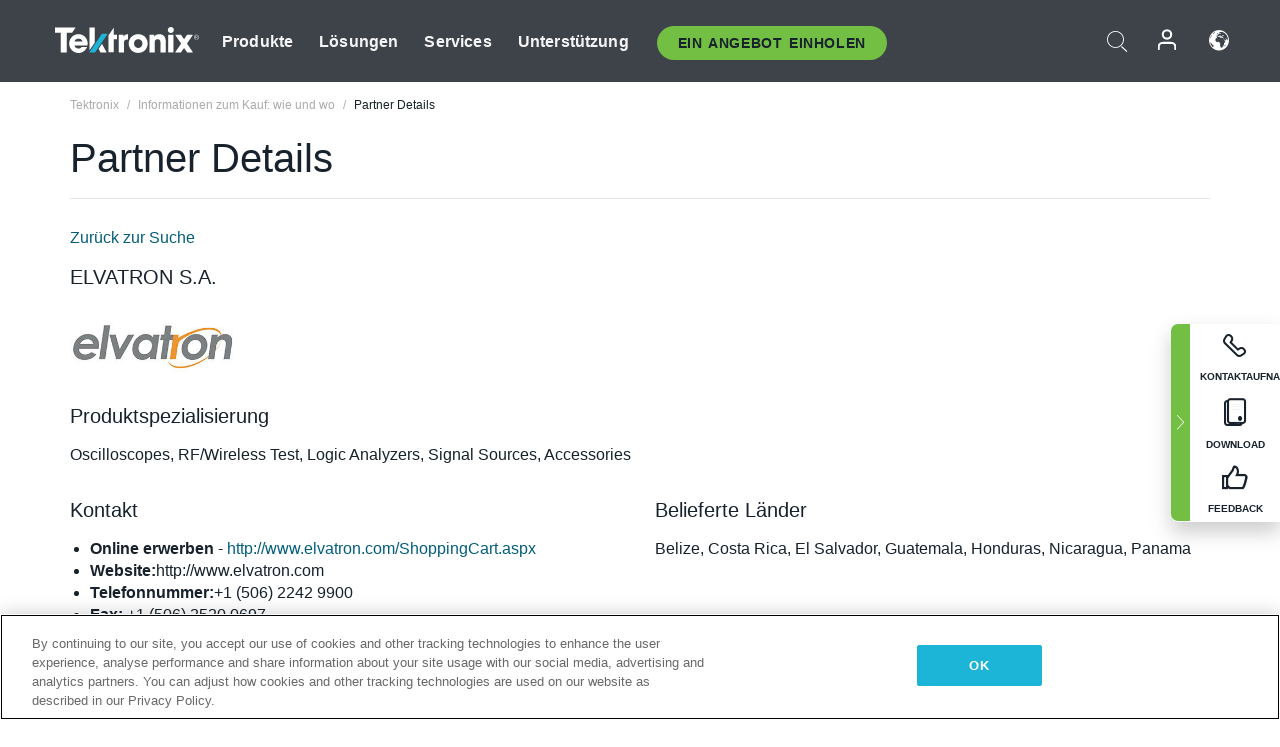

--- FILE ---
content_type: application/javascript; charset=UTF-8
request_url: https://api.livechatinc.com/v3.6/customer/action/get_dynamic_configuration?x-region=us-south1&license_id=1045989&client_id=c5e4f61e1a6c3b1521b541bc5c5a2ac5&url=https%3A%2F%2Fwww.tek.com%2Fde%2Fbuy%2Fpartner-locator%2Fdetails%2Facc-1027709&group_id=18&channel_type=code&jsonp=__ef1h1wcnuzn
body_size: 289
content:
__ef1h1wcnuzn({"organization_id":"00060bdb-e4d3-4272-a506-ea3110581f80","livechat_active":true,"livechat":{"group_id":18,"client_limit_exceeded":false,"domain_allowed":true,"online_group_ids":[0,3,6,7,9,10,11,12,15,16,33,36],"config_version":"6482.0.39.2763.905.1478.644.31.11.5.8.16.1","localization_version":"6bb83031e4f97736cbbada081b074fb6_4621b9cfe011784f03f08982095b8bc6","language":"en"},"default_widget":"livechat"});

--- FILE ---
content_type: application/x-javascript
request_url: https://www.tek.com/patternlab/js/tek-app.js?v-2026.01.22.1
body_size: 101219
content:
!function(modules){var installedModules={};function __webpack_require__(moduleId){if(installedModules[moduleId])return installedModules[moduleId].exports;var module=installedModules[moduleId]={i:moduleId,l:!1,exports:{}};return modules[moduleId].call(module.exports,module,module.exports,__webpack_require__),module.l=!0,module.exports}__webpack_require__.m=modules,__webpack_require__.c=installedModules,__webpack_require__.d=function(exports,name,getter){__webpack_require__.o(exports,name)||Object.defineProperty(exports,name,{enumerable:!0,get:getter})},__webpack_require__.r=function(exports){"undefined"!=typeof Symbol&&Symbol.toStringTag&&Object.defineProperty(exports,Symbol.toStringTag,{value:"Module"}),Object.defineProperty(exports,"__esModule",{value:!0})},__webpack_require__.t=function(value,mode){if(1&mode&&(value=__webpack_require__(value)),8&mode)return value;if(4&mode&&"object"==typeof value&&value&&value.__esModule)return value;var ns=Object.create(null);if(__webpack_require__.r(ns),Object.defineProperty(ns,"default",{enumerable:!0,value:value}),2&mode&&"string"!=typeof value)for(var key in value)__webpack_require__.d(ns,key,function(key){return value[key]}.bind(null,key));return ns},__webpack_require__.n=function(module){var getter=module&&module.__esModule?function(){return module.default}:function(){return module};return __webpack_require__.d(getter,"a",getter),getter},__webpack_require__.o=function(object,property){return Object.prototype.hasOwnProperty.call(object,property)},__webpack_require__.p="",__webpack_require__(__webpack_require__.s=4)}({"../node_modules/core-js/internals/a-function.js":function(module,exports){module.exports=function(it){if("function"!=typeof it)throw TypeError(String(it)+" is not a function");return it}},"../node_modules/core-js/internals/a-possible-prototype.js":function(module,exports,__webpack_require__){var isObject=__webpack_require__("../node_modules/core-js/internals/is-object.js");module.exports=function(it){if(!isObject(it)&&null!==it)throw TypeError("Can't set "+String(it)+" as a prototype");return it}},"../node_modules/core-js/internals/add-to-unscopables.js":function(module,exports,__webpack_require__){var wellKnownSymbol=__webpack_require__("../node_modules/core-js/internals/well-known-symbol.js"),create=__webpack_require__("../node_modules/core-js/internals/object-create.js"),definePropertyModule=__webpack_require__("../node_modules/core-js/internals/object-define-property.js"),UNSCOPABLES=wellKnownSymbol("unscopables"),ArrayPrototype=Array.prototype;void 0==ArrayPrototype[UNSCOPABLES]&&definePropertyModule.f(ArrayPrototype,UNSCOPABLES,{configurable:!0,value:create(null)}),module.exports=function(key){ArrayPrototype[UNSCOPABLES][key]=!0}},"../node_modules/core-js/internals/advance-string-index.js":function(module,exports,__webpack_require__){"use strict";var charAt=__webpack_require__("../node_modules/core-js/internals/string-multibyte.js").charAt;module.exports=function(S,index,unicode){return index+(unicode?charAt(S,index).length:1)}},"../node_modules/core-js/internals/an-instance.js":function(module,exports){module.exports=function(it,Constructor,name){if(!(it instanceof Constructor))throw TypeError("Incorrect "+(name?name+" ":"")+"invocation");return it}},"../node_modules/core-js/internals/an-object.js":function(module,exports,__webpack_require__){var isObject=__webpack_require__("../node_modules/core-js/internals/is-object.js");module.exports=function(it){if(!isObject(it))throw TypeError(String(it)+" is not an object");return it}},"../node_modules/core-js/internals/array-for-each.js":function(module,exports,__webpack_require__){"use strict";var $forEach=__webpack_require__("../node_modules/core-js/internals/array-iteration.js").forEach,arrayMethodIsStrict=__webpack_require__("../node_modules/core-js/internals/array-method-is-strict.js"),arrayMethodUsesToLength=__webpack_require__("../node_modules/core-js/internals/array-method-uses-to-length.js"),STRICT_METHOD=arrayMethodIsStrict("forEach"),USES_TO_LENGTH=arrayMethodUsesToLength("forEach");module.exports=STRICT_METHOD&&USES_TO_LENGTH?[].forEach:function(callbackfn){return $forEach(this,callbackfn,arguments.length>1?arguments[1]:void 0)}},"../node_modules/core-js/internals/array-from.js":function(module,exports,__webpack_require__){"use strict";var bind=__webpack_require__("../node_modules/core-js/internals/function-bind-context.js"),toObject=__webpack_require__("../node_modules/core-js/internals/to-object.js"),callWithSafeIterationClosing=__webpack_require__("../node_modules/core-js/internals/call-with-safe-iteration-closing.js"),isArrayIteratorMethod=__webpack_require__("../node_modules/core-js/internals/is-array-iterator-method.js"),toLength=__webpack_require__("../node_modules/core-js/internals/to-length.js"),createProperty=__webpack_require__("../node_modules/core-js/internals/create-property.js"),getIteratorMethod=__webpack_require__("../node_modules/core-js/internals/get-iterator-method.js");module.exports=function(arrayLike){var length,result,step,iterator,next,value,O=toObject(arrayLike),C="function"==typeof this?this:Array,argumentsLength=arguments.length,mapfn=argumentsLength>1?arguments[1]:void 0,mapping=void 0!==mapfn,iteratorMethod=getIteratorMethod(O),index=0;if(mapping&&(mapfn=bind(mapfn,argumentsLength>2?arguments[2]:void 0,2)),void 0==iteratorMethod||C==Array&&isArrayIteratorMethod(iteratorMethod))for(result=new C(length=toLength(O.length));length>index;index++)value=mapping?mapfn(O[index],index):O[index],createProperty(result,index,value);else for(next=(iterator=iteratorMethod.call(O)).next,result=new C;!(step=next.call(iterator)).done;index++)value=mapping?callWithSafeIterationClosing(iterator,mapfn,[step.value,index],!0):step.value,createProperty(result,index,value);return result.length=index,result}},"../node_modules/core-js/internals/array-includes.js":function(module,exports,__webpack_require__){var toIndexedObject=__webpack_require__("../node_modules/core-js/internals/to-indexed-object.js"),toLength=__webpack_require__("../node_modules/core-js/internals/to-length.js"),toAbsoluteIndex=__webpack_require__("../node_modules/core-js/internals/to-absolute-index.js"),createMethod=function(IS_INCLUDES){return function($this,el,fromIndex){var value,O=toIndexedObject($this),length=toLength(O.length),index=toAbsoluteIndex(fromIndex,length);if(IS_INCLUDES&&el!=el){for(;length>index;)if((value=O[index++])!=value)return!0}else for(;length>index;index++)if((IS_INCLUDES||index in O)&&O[index]===el)return IS_INCLUDES||index||0;return!IS_INCLUDES&&-1}};module.exports={includes:createMethod(!0),indexOf:createMethod(!1)}},"../node_modules/core-js/internals/array-iteration.js":function(module,exports,__webpack_require__){var bind=__webpack_require__("../node_modules/core-js/internals/function-bind-context.js"),IndexedObject=__webpack_require__("../node_modules/core-js/internals/indexed-object.js"),toObject=__webpack_require__("../node_modules/core-js/internals/to-object.js"),toLength=__webpack_require__("../node_modules/core-js/internals/to-length.js"),arraySpeciesCreate=__webpack_require__("../node_modules/core-js/internals/array-species-create.js"),push=[].push,createMethod=function(TYPE){var IS_MAP=1==TYPE,IS_FILTER=2==TYPE,IS_SOME=3==TYPE,IS_EVERY=4==TYPE,IS_FIND_INDEX=6==TYPE,IS_FILTER_OUT=7==TYPE,NO_HOLES=5==TYPE||IS_FIND_INDEX;return function($this,callbackfn,that,specificCreate){for(var value,result,O=toObject($this),self=IndexedObject(O),boundFunction=bind(callbackfn,that,3),length=toLength(self.length),index=0,create=specificCreate||arraySpeciesCreate,target=IS_MAP?create($this,length):IS_FILTER||IS_FILTER_OUT?create($this,0):void 0;length>index;index++)if((NO_HOLES||index in self)&&(result=boundFunction(value=self[index],index,O),TYPE))if(IS_MAP)target[index]=result;else if(result)switch(TYPE){case 3:return!0;case 5:return value;case 6:return index;case 2:push.call(target,value)}else switch(TYPE){case 4:return!1;case 7:push.call(target,value)}return IS_FIND_INDEX?-1:IS_SOME||IS_EVERY?IS_EVERY:target}};module.exports={forEach:createMethod(0),map:createMethod(1),filter:createMethod(2),some:createMethod(3),every:createMethod(4),find:createMethod(5),findIndex:createMethod(6),filterOut:createMethod(7)}},"../node_modules/core-js/internals/array-method-has-species-support.js":function(module,exports,__webpack_require__){var fails=__webpack_require__("../node_modules/core-js/internals/fails.js"),wellKnownSymbol=__webpack_require__("../node_modules/core-js/internals/well-known-symbol.js"),V8_VERSION=__webpack_require__("../node_modules/core-js/internals/engine-v8-version.js"),SPECIES=wellKnownSymbol("species");module.exports=function(METHOD_NAME){return V8_VERSION>=51||!fails(function(){var array=[];return(array.constructor={})[SPECIES]=function(){return{foo:1}},1!==array[METHOD_NAME](Boolean).foo})}},"../node_modules/core-js/internals/array-method-is-strict.js":function(module,exports,__webpack_require__){"use strict";var fails=__webpack_require__("../node_modules/core-js/internals/fails.js");module.exports=function(METHOD_NAME,argument){var method=[][METHOD_NAME];return!!method&&fails(function(){method.call(null,argument||function(){throw 1},1)})}},"../node_modules/core-js/internals/array-method-uses-to-length.js":function(module,exports,__webpack_require__){var DESCRIPTORS=__webpack_require__("../node_modules/core-js/internals/descriptors.js"),fails=__webpack_require__("../node_modules/core-js/internals/fails.js"),has=__webpack_require__("../node_modules/core-js/internals/has.js"),defineProperty=Object.defineProperty,cache={},thrower=function(it){throw it};module.exports=function(METHOD_NAME,options){if(has(cache,METHOD_NAME))return cache[METHOD_NAME];options||(options={});var method=[][METHOD_NAME],ACCESSORS=!!has(options,"ACCESSORS")&&options.ACCESSORS,argument0=has(options,0)?options[0]:thrower,argument1=has(options,1)?options[1]:void 0;return cache[METHOD_NAME]=!!method&&!fails(function(){if(ACCESSORS&&!DESCRIPTORS)return!0;var O={length:-1};ACCESSORS?defineProperty(O,1,{enumerable:!0,get:thrower}):O[1]=1,method.call(O,argument0,argument1)})}},"../node_modules/core-js/internals/array-species-create.js":function(module,exports,__webpack_require__){var isObject=__webpack_require__("../node_modules/core-js/internals/is-object.js"),isArray=__webpack_require__("../node_modules/core-js/internals/is-array.js"),SPECIES=__webpack_require__("../node_modules/core-js/internals/well-known-symbol.js")("species");module.exports=function(originalArray,length){var C;return isArray(originalArray)&&("function"!=typeof(C=originalArray.constructor)||C!==Array&&!isArray(C.prototype)?isObject(C)&&null===(C=C[SPECIES])&&(C=void 0):C=void 0),new(void 0===C?Array:C)(0===length?0:length)}},"../node_modules/core-js/internals/call-with-safe-iteration-closing.js":function(module,exports,__webpack_require__){var anObject=__webpack_require__("../node_modules/core-js/internals/an-object.js"),iteratorClose=__webpack_require__("../node_modules/core-js/internals/iterator-close.js");module.exports=function(iterator,fn,value,ENTRIES){try{return ENTRIES?fn(anObject(value)[0],value[1]):fn(value)}catch(error){throw iteratorClose(iterator),error}}},"../node_modules/core-js/internals/check-correctness-of-iteration.js":function(module,exports,__webpack_require__){var ITERATOR=__webpack_require__("../node_modules/core-js/internals/well-known-symbol.js")("iterator"),SAFE_CLOSING=!1;try{var called=0,iteratorWithReturn={next:function(){return{done:!!called++}},return:function(){SAFE_CLOSING=!0}};iteratorWithReturn[ITERATOR]=function(){return this},Array.from(iteratorWithReturn,function(){throw 2})}catch(error){}module.exports=function(exec,SKIP_CLOSING){if(!SKIP_CLOSING&&!SAFE_CLOSING)return!1;var ITERATION_SUPPORT=!1;try{var object={};object[ITERATOR]=function(){return{next:function(){return{done:ITERATION_SUPPORT=!0}}}},exec(object)}catch(error){}return ITERATION_SUPPORT}},"../node_modules/core-js/internals/classof-raw.js":function(module,exports){var toString={}.toString;module.exports=function(it){return toString.call(it).slice(8,-1)}},"../node_modules/core-js/internals/classof.js":function(module,exports,__webpack_require__){var TO_STRING_TAG_SUPPORT=__webpack_require__("../node_modules/core-js/internals/to-string-tag-support.js"),classofRaw=__webpack_require__("../node_modules/core-js/internals/classof-raw.js"),TO_STRING_TAG=__webpack_require__("../node_modules/core-js/internals/well-known-symbol.js")("toStringTag"),CORRECT_ARGUMENTS="Arguments"==classofRaw(function(){return arguments}());module.exports=TO_STRING_TAG_SUPPORT?classofRaw:function(it){var O,tag,result;return void 0===it?"Undefined":null===it?"Null":"string"==typeof(tag=function(it,key){try{return it[key]}catch(error){}}(O=Object(it),TO_STRING_TAG))?tag:CORRECT_ARGUMENTS?classofRaw(O):"Object"==(result=classofRaw(O))&&"function"==typeof O.callee?"Arguments":result}},"../node_modules/core-js/internals/copy-constructor-properties.js":function(module,exports,__webpack_require__){var has=__webpack_require__("../node_modules/core-js/internals/has.js"),ownKeys=__webpack_require__("../node_modules/core-js/internals/own-keys.js"),getOwnPropertyDescriptorModule=__webpack_require__("../node_modules/core-js/internals/object-get-own-property-descriptor.js"),definePropertyModule=__webpack_require__("../node_modules/core-js/internals/object-define-property.js");module.exports=function(target,source){for(var keys=ownKeys(source),defineProperty=definePropertyModule.f,getOwnPropertyDescriptor=getOwnPropertyDescriptorModule.f,i=0;i<keys.length;i++){var key=keys[i];has(target,key)||defineProperty(target,key,getOwnPropertyDescriptor(source,key))}}},"../node_modules/core-js/internals/correct-is-regexp-logic.js":function(module,exports,__webpack_require__){var MATCH=__webpack_require__("../node_modules/core-js/internals/well-known-symbol.js")("match");module.exports=function(METHOD_NAME){var regexp=/./;try{"/./"[METHOD_NAME](regexp)}catch(error1){try{return regexp[MATCH]=!1,"/./"[METHOD_NAME](regexp)}catch(error2){}}return!1}},"../node_modules/core-js/internals/correct-prototype-getter.js":function(module,exports,__webpack_require__){var fails=__webpack_require__("../node_modules/core-js/internals/fails.js");module.exports=!fails(function(){function F(){}return F.prototype.constructor=null,Object.getPrototypeOf(new F)!==F.prototype})},"../node_modules/core-js/internals/create-iterator-constructor.js":function(module,exports,__webpack_require__){"use strict";var IteratorPrototype=__webpack_require__("../node_modules/core-js/internals/iterators-core.js").IteratorPrototype,create=__webpack_require__("../node_modules/core-js/internals/object-create.js"),createPropertyDescriptor=__webpack_require__("../node_modules/core-js/internals/create-property-descriptor.js"),setToStringTag=__webpack_require__("../node_modules/core-js/internals/set-to-string-tag.js"),Iterators=__webpack_require__("../node_modules/core-js/internals/iterators.js"),returnThis=function(){return this};module.exports=function(IteratorConstructor,NAME,next){var TO_STRING_TAG=NAME+" Iterator";return IteratorConstructor.prototype=create(IteratorPrototype,{next:createPropertyDescriptor(1,next)}),setToStringTag(IteratorConstructor,TO_STRING_TAG,!1,!0),Iterators[TO_STRING_TAG]=returnThis,IteratorConstructor}},"../node_modules/core-js/internals/create-non-enumerable-property.js":function(module,exports,__webpack_require__){var DESCRIPTORS=__webpack_require__("../node_modules/core-js/internals/descriptors.js"),definePropertyModule=__webpack_require__("../node_modules/core-js/internals/object-define-property.js"),createPropertyDescriptor=__webpack_require__("../node_modules/core-js/internals/create-property-descriptor.js");module.exports=DESCRIPTORS?function(object,key,value){return definePropertyModule.f(object,key,createPropertyDescriptor(1,value))}:function(object,key,value){return object[key]=value,object}},"../node_modules/core-js/internals/create-property-descriptor.js":function(module,exports){module.exports=function(bitmap,value){return{enumerable:!(1&bitmap),configurable:!(2&bitmap),writable:!(4&bitmap),value:value}}},"../node_modules/core-js/internals/create-property.js":function(module,exports,__webpack_require__){"use strict";var toPrimitive=__webpack_require__("../node_modules/core-js/internals/to-primitive.js"),definePropertyModule=__webpack_require__("../node_modules/core-js/internals/object-define-property.js"),createPropertyDescriptor=__webpack_require__("../node_modules/core-js/internals/create-property-descriptor.js");module.exports=function(object,key,value){var propertyKey=toPrimitive(key);propertyKey in object?definePropertyModule.f(object,propertyKey,createPropertyDescriptor(0,value)):object[propertyKey]=value}},"../node_modules/core-js/internals/define-iterator.js":function(module,exports,__webpack_require__){"use strict";var $=__webpack_require__("../node_modules/core-js/internals/export.js"),createIteratorConstructor=__webpack_require__("../node_modules/core-js/internals/create-iterator-constructor.js"),getPrototypeOf=__webpack_require__("../node_modules/core-js/internals/object-get-prototype-of.js"),setPrototypeOf=__webpack_require__("../node_modules/core-js/internals/object-set-prototype-of.js"),setToStringTag=__webpack_require__("../node_modules/core-js/internals/set-to-string-tag.js"),createNonEnumerableProperty=__webpack_require__("../node_modules/core-js/internals/create-non-enumerable-property.js"),redefine=__webpack_require__("../node_modules/core-js/internals/redefine.js"),wellKnownSymbol=__webpack_require__("../node_modules/core-js/internals/well-known-symbol.js"),IS_PURE=__webpack_require__("../node_modules/core-js/internals/is-pure.js"),Iterators=__webpack_require__("../node_modules/core-js/internals/iterators.js"),IteratorsCore=__webpack_require__("../node_modules/core-js/internals/iterators-core.js"),IteratorPrototype=IteratorsCore.IteratorPrototype,BUGGY_SAFARI_ITERATORS=IteratorsCore.BUGGY_SAFARI_ITERATORS,ITERATOR=wellKnownSymbol("iterator"),returnThis=function(){return this};module.exports=function(Iterable,NAME,IteratorConstructor,next,DEFAULT,IS_SET,FORCED){createIteratorConstructor(IteratorConstructor,NAME,next);var CurrentIteratorPrototype,methods,KEY,getIterationMethod=function(KIND){if(KIND===DEFAULT&&defaultIterator)return defaultIterator;if(!BUGGY_SAFARI_ITERATORS&&KIND in IterablePrototype)return IterablePrototype[KIND];switch(KIND){case"keys":case"values":case"entries":return function(){return new IteratorConstructor(this,KIND)}}return function(){return new IteratorConstructor(this)}},TO_STRING_TAG=NAME+" Iterator",INCORRECT_VALUES_NAME=!1,IterablePrototype=Iterable.prototype,nativeIterator=IterablePrototype[ITERATOR]||IterablePrototype["@@iterator"]||DEFAULT&&IterablePrototype[DEFAULT],defaultIterator=!BUGGY_SAFARI_ITERATORS&&nativeIterator||getIterationMethod(DEFAULT),anyNativeIterator="Array"==NAME&&IterablePrototype.entries||nativeIterator;if(anyNativeIterator&&(CurrentIteratorPrototype=getPrototypeOf(anyNativeIterator.call(new Iterable)),IteratorPrototype!==Object.prototype&&CurrentIteratorPrototype.next&&(IS_PURE||getPrototypeOf(CurrentIteratorPrototype)===IteratorPrototype||(setPrototypeOf?setPrototypeOf(CurrentIteratorPrototype,IteratorPrototype):"function"!=typeof CurrentIteratorPrototype[ITERATOR]&&createNonEnumerableProperty(CurrentIteratorPrototype,ITERATOR,returnThis)),setToStringTag(CurrentIteratorPrototype,TO_STRING_TAG,!0,!0),IS_PURE&&(Iterators[TO_STRING_TAG]=returnThis))),"values"==DEFAULT&&nativeIterator&&"values"!==nativeIterator.name&&(INCORRECT_VALUES_NAME=!0,defaultIterator=function(){return nativeIterator.call(this)}),IS_PURE&&!FORCED||IterablePrototype[ITERATOR]===defaultIterator||createNonEnumerableProperty(IterablePrototype,ITERATOR,defaultIterator),Iterators[NAME]=defaultIterator,DEFAULT)if(methods={values:getIterationMethod("values"),keys:IS_SET?defaultIterator:getIterationMethod("keys"),entries:getIterationMethod("entries")},FORCED)for(KEY in methods)!BUGGY_SAFARI_ITERATORS&&!INCORRECT_VALUES_NAME&&KEY in IterablePrototype||redefine(IterablePrototype,KEY,methods[KEY]);else $({target:NAME,proto:!0,forced:BUGGY_SAFARI_ITERATORS||INCORRECT_VALUES_NAME},methods);return methods}},"../node_modules/core-js/internals/define-well-known-symbol.js":function(module,exports,__webpack_require__){var path=__webpack_require__("../node_modules/core-js/internals/path.js"),has=__webpack_require__("../node_modules/core-js/internals/has.js"),wrappedWellKnownSymbolModule=__webpack_require__("../node_modules/core-js/internals/well-known-symbol-wrapped.js"),defineProperty=__webpack_require__("../node_modules/core-js/internals/object-define-property.js").f;module.exports=function(NAME){var Symbol=path.Symbol||(path.Symbol={});has(Symbol,NAME)||defineProperty(Symbol,NAME,{value:wrappedWellKnownSymbolModule.f(NAME)})}},"../node_modules/core-js/internals/descriptors.js":function(module,exports,__webpack_require__){var fails=__webpack_require__("../node_modules/core-js/internals/fails.js");module.exports=!fails(function(){return 7!=Object.defineProperty({},1,{get:function(){return 7}})[1]})},"../node_modules/core-js/internals/document-create-element.js":function(module,exports,__webpack_require__){var global=__webpack_require__("../node_modules/core-js/internals/global.js"),isObject=__webpack_require__("../node_modules/core-js/internals/is-object.js"),document=global.document,EXISTS=isObject(document)&&isObject(document.createElement);module.exports=function(it){return EXISTS?document.createElement(it):{}}},"../node_modules/core-js/internals/dom-iterables.js":function(module,exports){module.exports={CSSRuleList:0,CSSStyleDeclaration:0,CSSValueList:0,ClientRectList:0,DOMRectList:0,DOMStringList:0,DOMTokenList:1,DataTransferItemList:0,FileList:0,HTMLAllCollection:0,HTMLCollection:0,HTMLFormElement:0,HTMLSelectElement:0,MediaList:0,MimeTypeArray:0,NamedNodeMap:0,NodeList:1,PaintRequestList:0,Plugin:0,PluginArray:0,SVGLengthList:0,SVGNumberList:0,SVGPathSegList:0,SVGPointList:0,SVGStringList:0,SVGTransformList:0,SourceBufferList:0,StyleSheetList:0,TextTrackCueList:0,TextTrackList:0,TouchList:0}},"../node_modules/core-js/internals/engine-is-ios.js":function(module,exports,__webpack_require__){var userAgent=__webpack_require__("../node_modules/core-js/internals/engine-user-agent.js");module.exports=/(iphone|ipod|ipad).*applewebkit/i.test(userAgent)},"../node_modules/core-js/internals/engine-is-node.js":function(module,exports,__webpack_require__){var classof=__webpack_require__("../node_modules/core-js/internals/classof-raw.js"),global=__webpack_require__("../node_modules/core-js/internals/global.js");module.exports="process"==classof(global.process)},"../node_modules/core-js/internals/engine-is-webos-webkit.js":function(module,exports,__webpack_require__){var userAgent=__webpack_require__("../node_modules/core-js/internals/engine-user-agent.js");module.exports=/web0s(?!.*chrome)/i.test(userAgent)},"../node_modules/core-js/internals/engine-user-agent.js":function(module,exports,__webpack_require__){var getBuiltIn=__webpack_require__("../node_modules/core-js/internals/get-built-in.js");module.exports=getBuiltIn("navigator","userAgent")||""},"../node_modules/core-js/internals/engine-v8-version.js":function(module,exports,__webpack_require__){var match,version,global=__webpack_require__("../node_modules/core-js/internals/global.js"),userAgent=__webpack_require__("../node_modules/core-js/internals/engine-user-agent.js"),process=global.process,versions=process&&process.versions,v8=versions&&versions.v8;v8?version=(match=v8.split("."))[0]+match[1]:userAgent&&(!(match=userAgent.match(/Edge\/(\d+)/))||match[1]>=74)&&(match=userAgent.match(/Chrome\/(\d+)/))&&(version=match[1]),module.exports=version&&+version},"../node_modules/core-js/internals/enum-bug-keys.js":function(module,exports){module.exports=["constructor","hasOwnProperty","isPrototypeOf","propertyIsEnumerable","toLocaleString","toString","valueOf"]},"../node_modules/core-js/internals/export.js":function(module,exports,__webpack_require__){var global=__webpack_require__("../node_modules/core-js/internals/global.js"),getOwnPropertyDescriptor=__webpack_require__("../node_modules/core-js/internals/object-get-own-property-descriptor.js").f,createNonEnumerableProperty=__webpack_require__("../node_modules/core-js/internals/create-non-enumerable-property.js"),redefine=__webpack_require__("../node_modules/core-js/internals/redefine.js"),setGlobal=__webpack_require__("../node_modules/core-js/internals/set-global.js"),copyConstructorProperties=__webpack_require__("../node_modules/core-js/internals/copy-constructor-properties.js"),isForced=__webpack_require__("../node_modules/core-js/internals/is-forced.js");module.exports=function(options,source){var target,key,targetProperty,sourceProperty,descriptor,TARGET=options.target,GLOBAL=options.global,STATIC=options.stat;if(target=GLOBAL?global:STATIC?global[TARGET]||setGlobal(TARGET,{}):(global[TARGET]||{}).prototype)for(key in source){if(sourceProperty=source[key],targetProperty=options.noTargetGet?(descriptor=getOwnPropertyDescriptor(target,key))&&descriptor.value:target[key],!isForced(GLOBAL?key:TARGET+(STATIC?".":"#")+key,options.forced)&&void 0!==targetProperty){if(typeof sourceProperty==typeof targetProperty)continue;copyConstructorProperties(sourceProperty,targetProperty)}(options.sham||targetProperty&&targetProperty.sham)&&createNonEnumerableProperty(sourceProperty,"sham",!0),redefine(target,key,sourceProperty,options)}}},"../node_modules/core-js/internals/fails.js":function(module,exports){module.exports=function(exec){try{return!!exec()}catch(error){return!0}}},"../node_modules/core-js/internals/fix-regexp-well-known-symbol-logic.js":function(module,exports,__webpack_require__){"use strict";__webpack_require__("../node_modules/core-js/modules/es.regexp.exec.js");var redefine=__webpack_require__("../node_modules/core-js/internals/redefine.js"),fails=__webpack_require__("../node_modules/core-js/internals/fails.js"),wellKnownSymbol=__webpack_require__("../node_modules/core-js/internals/well-known-symbol.js"),regexpExec=__webpack_require__("../node_modules/core-js/internals/regexp-exec.js"),createNonEnumerableProperty=__webpack_require__("../node_modules/core-js/internals/create-non-enumerable-property.js"),SPECIES=wellKnownSymbol("species"),REPLACE_SUPPORTS_NAMED_GROUPS=!fails(function(){var re=/./;return re.exec=function(){var result=[];return result.groups={a:"7"},result},"7"!=="".replace(re,"$<a>")}),REPLACE_KEEPS_$0="$0"==="a".replace(/./,"$0"),REPLACE=wellKnownSymbol("replace"),REGEXP_REPLACE_SUBSTITUTES_UNDEFINED_CAPTURE=!!/./[REPLACE]&&""===/./[REPLACE]("a","$0"),SPLIT_WORKS_WITH_OVERWRITTEN_EXEC=!fails(function(){var re=/(?:)/,originalExec=re.exec;re.exec=function(){return originalExec.apply(this,arguments)};var result="ab".split(re);return 2!==result.length||"a"!==result[0]||"b"!==result[1]});module.exports=function(KEY,length,exec,sham){var SYMBOL=wellKnownSymbol(KEY),DELEGATES_TO_SYMBOL=!fails(function(){var O={};return O[SYMBOL]=function(){return 7},7!=""[KEY](O)}),DELEGATES_TO_EXEC=DELEGATES_TO_SYMBOL&&!fails(function(){var execCalled=!1,re=/a/;return"split"===KEY&&((re={}).constructor={},re.constructor[SPECIES]=function(){return re},re.flags="",re[SYMBOL]=/./[SYMBOL]),re.exec=function(){return execCalled=!0,null},re[SYMBOL](""),!execCalled});if(!DELEGATES_TO_SYMBOL||!DELEGATES_TO_EXEC||"replace"===KEY&&(!REPLACE_SUPPORTS_NAMED_GROUPS||!REPLACE_KEEPS_$0||REGEXP_REPLACE_SUBSTITUTES_UNDEFINED_CAPTURE)||"split"===KEY&&!SPLIT_WORKS_WITH_OVERWRITTEN_EXEC){var nativeRegExpMethod=/./[SYMBOL],methods=exec(SYMBOL,""[KEY],function(nativeMethod,regexp,str,arg2,forceStringMethod){return regexp.exec===regexpExec?DELEGATES_TO_SYMBOL&&!forceStringMethod?{done:!0,value:nativeRegExpMethod.call(regexp,str,arg2)}:{done:!0,value:nativeMethod.call(str,regexp,arg2)}:{done:!1}},{REPLACE_KEEPS_$0:REPLACE_KEEPS_$0,REGEXP_REPLACE_SUBSTITUTES_UNDEFINED_CAPTURE:REGEXP_REPLACE_SUBSTITUTES_UNDEFINED_CAPTURE}),stringMethod=methods[0],regexMethod=methods[1];redefine(String.prototype,KEY,stringMethod),redefine(RegExp.prototype,SYMBOL,2==length?function(string,arg){return regexMethod.call(string,this,arg)}:function(string){return regexMethod.call(string,this)})}sham&&createNonEnumerableProperty(RegExp.prototype[SYMBOL],"sham",!0)}},"../node_modules/core-js/internals/function-bind-context.js":function(module,exports,__webpack_require__){var aFunction=__webpack_require__("../node_modules/core-js/internals/a-function.js");module.exports=function(fn,that,length){if(aFunction(fn),void 0===that)return fn;switch(length){case 0:return function(){return fn.call(that)};case 1:return function(a){return fn.call(that,a)};case 2:return function(a,b){return fn.call(that,a,b)};case 3:return function(a,b,c){return fn.call(that,a,b,c)}}return function(){return fn.apply(that,arguments)}}},"../node_modules/core-js/internals/function-bind.js":function(module,exports,__webpack_require__){"use strict";var aFunction=__webpack_require__("../node_modules/core-js/internals/a-function.js"),isObject=__webpack_require__("../node_modules/core-js/internals/is-object.js"),slice=[].slice,factories={};module.exports=Function.bind||function(that){var fn=aFunction(this),partArgs=slice.call(arguments,1),boundFunction=function(){var args=partArgs.concat(slice.call(arguments));return this instanceof boundFunction?function(C,argsLength,args){if(!(argsLength in factories)){for(var list=[],i=0;i<argsLength;i++)list[i]="a["+i+"]";factories[argsLength]=Function("C,a","return new C("+list.join(",")+")")}return factories[argsLength](C,args)}(fn,args.length,args):fn.apply(that,args)};return isObject(fn.prototype)&&(boundFunction.prototype=fn.prototype),boundFunction}},"../node_modules/core-js/internals/get-built-in.js":function(module,exports,__webpack_require__){var path=__webpack_require__("../node_modules/core-js/internals/path.js"),global=__webpack_require__("../node_modules/core-js/internals/global.js"),aFunction=function(variable){return"function"==typeof variable?variable:void 0};module.exports=function(namespace,method){return arguments.length<2?aFunction(path[namespace])||aFunction(global[namespace]):path[namespace]&&path[namespace][method]||global[namespace]&&global[namespace][method]}},"../node_modules/core-js/internals/get-iterator-method.js":function(module,exports,__webpack_require__){var classof=__webpack_require__("../node_modules/core-js/internals/classof.js"),Iterators=__webpack_require__("../node_modules/core-js/internals/iterators.js"),ITERATOR=__webpack_require__("../node_modules/core-js/internals/well-known-symbol.js")("iterator");module.exports=function(it){if(void 0!=it)return it[ITERATOR]||it["@@iterator"]||Iterators[classof(it)]}},"../node_modules/core-js/internals/get-iterator.js":function(module,exports,__webpack_require__){var anObject=__webpack_require__("../node_modules/core-js/internals/an-object.js"),getIteratorMethod=__webpack_require__("../node_modules/core-js/internals/get-iterator-method.js");module.exports=function(it){var iteratorMethod=getIteratorMethod(it);if("function"!=typeof iteratorMethod)throw TypeError(String(it)+" is not iterable");return anObject(iteratorMethod.call(it))}},"../node_modules/core-js/internals/get-substitution.js":function(module,exports,__webpack_require__){var toObject=__webpack_require__("../node_modules/core-js/internals/to-object.js"),floor=Math.floor,replace="".replace,SUBSTITUTION_SYMBOLS=/\$([$&'`]|\d\d?|<[^>]*>)/g,SUBSTITUTION_SYMBOLS_NO_NAMED=/\$([$&'`]|\d\d?)/g;module.exports=function(matched,str,position,captures,namedCaptures,replacement){var tailPos=position+matched.length,m=captures.length,symbols=SUBSTITUTION_SYMBOLS_NO_NAMED;return void 0!==namedCaptures&&(namedCaptures=toObject(namedCaptures),symbols=SUBSTITUTION_SYMBOLS),replace.call(replacement,symbols,function(match,ch){var capture;switch(ch.charAt(0)){case"$":return"$";case"&":return matched;case"`":return str.slice(0,position);case"'":return str.slice(tailPos);case"<":capture=namedCaptures[ch.slice(1,-1)];break;default:var n=+ch;if(0===n)return match;if(n>m){var f=floor(n/10);return 0===f?match:f<=m?void 0===captures[f-1]?ch.charAt(1):captures[f-1]+ch.charAt(1):match}capture=captures[n-1]}return void 0===capture?"":capture})}},"../node_modules/core-js/internals/global.js":function(module,exports,__webpack_require__){(function(global){var check=function(it){return it&&it.Math==Math&&it};module.exports=check("object"==typeof globalThis&&globalThis)||check("object"==typeof window&&window)||check("object"==typeof self&&self)||check("object"==typeof global&&global)||function(){return this}()||Function("return this")()}).call(this,__webpack_require__("../node_modules/webpack/buildin/global.js"))},"../node_modules/core-js/internals/has.js":function(module,exports){var hasOwnProperty={}.hasOwnProperty;module.exports=function(it,key){return hasOwnProperty.call(it,key)}},"../node_modules/core-js/internals/hidden-keys.js":function(module,exports){module.exports={}},"../node_modules/core-js/internals/host-report-errors.js":function(module,exports,__webpack_require__){var global=__webpack_require__("../node_modules/core-js/internals/global.js");module.exports=function(a,b){var console=global.console;console&&console.error&&(1===arguments.length?console.error(a):console.error(a,b))}},"../node_modules/core-js/internals/html.js":function(module,exports,__webpack_require__){var getBuiltIn=__webpack_require__("../node_modules/core-js/internals/get-built-in.js");module.exports=getBuiltIn("document","documentElement")},"../node_modules/core-js/internals/ie8-dom-define.js":function(module,exports,__webpack_require__){var DESCRIPTORS=__webpack_require__("../node_modules/core-js/internals/descriptors.js"),fails=__webpack_require__("../node_modules/core-js/internals/fails.js"),createElement=__webpack_require__("../node_modules/core-js/internals/document-create-element.js");module.exports=!DESCRIPTORS&&!fails(function(){return 7!=Object.defineProperty(createElement("div"),"a",{get:function(){return 7}}).a})},"../node_modules/core-js/internals/indexed-object.js":function(module,exports,__webpack_require__){var fails=__webpack_require__("../node_modules/core-js/internals/fails.js"),classof=__webpack_require__("../node_modules/core-js/internals/classof-raw.js"),split="".split;module.exports=fails(function(){return!Object("z").propertyIsEnumerable(0)})?function(it){return"String"==classof(it)?split.call(it,""):Object(it)}:Object},"../node_modules/core-js/internals/inherit-if-required.js":function(module,exports,__webpack_require__){var isObject=__webpack_require__("../node_modules/core-js/internals/is-object.js"),setPrototypeOf=__webpack_require__("../node_modules/core-js/internals/object-set-prototype-of.js");module.exports=function($this,dummy,Wrapper){var NewTarget,NewTargetPrototype;return setPrototypeOf&&"function"==typeof(NewTarget=dummy.constructor)&&NewTarget!==Wrapper&&isObject(NewTargetPrototype=NewTarget.prototype)&&NewTargetPrototype!==Wrapper.prototype&&setPrototypeOf($this,NewTargetPrototype),$this}},"../node_modules/core-js/internals/inspect-source.js":function(module,exports,__webpack_require__){var store=__webpack_require__("../node_modules/core-js/internals/shared-store.js"),functionToString=Function.toString;"function"!=typeof store.inspectSource&&(store.inspectSource=function(it){return functionToString.call(it)}),module.exports=store.inspectSource},"../node_modules/core-js/internals/internal-state.js":function(module,exports,__webpack_require__){var set,get,has,NATIVE_WEAK_MAP=__webpack_require__("../node_modules/core-js/internals/native-weak-map.js"),global=__webpack_require__("../node_modules/core-js/internals/global.js"),isObject=__webpack_require__("../node_modules/core-js/internals/is-object.js"),createNonEnumerableProperty=__webpack_require__("../node_modules/core-js/internals/create-non-enumerable-property.js"),objectHas=__webpack_require__("../node_modules/core-js/internals/has.js"),shared=__webpack_require__("../node_modules/core-js/internals/shared-store.js"),sharedKey=__webpack_require__("../node_modules/core-js/internals/shared-key.js"),hiddenKeys=__webpack_require__("../node_modules/core-js/internals/hidden-keys.js"),WeakMap=global.WeakMap;if(NATIVE_WEAK_MAP){var store=shared.state||(shared.state=new WeakMap),wmget=store.get,wmhas=store.has,wmset=store.set;set=function(it,metadata){return metadata.facade=it,wmset.call(store,it,metadata),metadata},get=function(it){return wmget.call(store,it)||{}},has=function(it){return wmhas.call(store,it)}}else{var STATE=sharedKey("state");hiddenKeys[STATE]=!0,set=function(it,metadata){return metadata.facade=it,createNonEnumerableProperty(it,STATE,metadata),metadata},get=function(it){return objectHas(it,STATE)?it[STATE]:{}},has=function(it){return objectHas(it,STATE)}}module.exports={set:set,get:get,has:has,enforce:function(it){return has(it)?get(it):set(it,{})},getterFor:function(TYPE){return function(it){var state;if(!isObject(it)||(state=get(it)).type!==TYPE)throw TypeError("Incompatible receiver, "+TYPE+" required");return state}}}},"../node_modules/core-js/internals/is-array-iterator-method.js":function(module,exports,__webpack_require__){var wellKnownSymbol=__webpack_require__("../node_modules/core-js/internals/well-known-symbol.js"),Iterators=__webpack_require__("../node_modules/core-js/internals/iterators.js"),ITERATOR=wellKnownSymbol("iterator"),ArrayPrototype=Array.prototype;module.exports=function(it){return void 0!==it&&(Iterators.Array===it||ArrayPrototype[ITERATOR]===it)}},"../node_modules/core-js/internals/is-array.js":function(module,exports,__webpack_require__){var classof=__webpack_require__("../node_modules/core-js/internals/classof-raw.js");module.exports=Array.isArray||function(arg){return"Array"==classof(arg)}},"../node_modules/core-js/internals/is-forced.js":function(module,exports,__webpack_require__){var fails=__webpack_require__("../node_modules/core-js/internals/fails.js"),replacement=/#|\.prototype\./,isForced=function(feature,detection){var value=data[normalize(feature)];return value==POLYFILL||value!=NATIVE&&("function"==typeof detection?fails(detection):!!detection)},normalize=isForced.normalize=function(string){return String(string).replace(replacement,".").toLowerCase()},data=isForced.data={},NATIVE=isForced.NATIVE="N",POLYFILL=isForced.POLYFILL="P";module.exports=isForced},"../node_modules/core-js/internals/is-integer.js":function(module,exports,__webpack_require__){var isObject=__webpack_require__("../node_modules/core-js/internals/is-object.js"),floor=Math.floor;module.exports=function(it){return!isObject(it)&&isFinite(it)&&floor(it)===it}},"../node_modules/core-js/internals/is-object.js":function(module,exports){module.exports=function(it){return"object"==typeof it?null!==it:"function"==typeof it}},"../node_modules/core-js/internals/is-pure.js":function(module,exports){module.exports=!1},"../node_modules/core-js/internals/is-regexp.js":function(module,exports,__webpack_require__){var isObject=__webpack_require__("../node_modules/core-js/internals/is-object.js"),classof=__webpack_require__("../node_modules/core-js/internals/classof-raw.js"),MATCH=__webpack_require__("../node_modules/core-js/internals/well-known-symbol.js")("match");module.exports=function(it){var isRegExp;return isObject(it)&&(void 0!==(isRegExp=it[MATCH])?!!isRegExp:"RegExp"==classof(it))}},"../node_modules/core-js/internals/iterate.js":function(module,exports,__webpack_require__){var anObject=__webpack_require__("../node_modules/core-js/internals/an-object.js"),isArrayIteratorMethod=__webpack_require__("../node_modules/core-js/internals/is-array-iterator-method.js"),toLength=__webpack_require__("../node_modules/core-js/internals/to-length.js"),bind=__webpack_require__("../node_modules/core-js/internals/function-bind-context.js"),getIteratorMethod=__webpack_require__("../node_modules/core-js/internals/get-iterator-method.js"),iteratorClose=__webpack_require__("../node_modules/core-js/internals/iterator-close.js"),Result=function(stopped,result){this.stopped=stopped,this.result=result};module.exports=function(iterable,unboundFunction,options){var iterator,iterFn,index,length,result,next,step,that=options&&options.that,AS_ENTRIES=!(!options||!options.AS_ENTRIES),IS_ITERATOR=!(!options||!options.IS_ITERATOR),INTERRUPTED=!(!options||!options.INTERRUPTED),fn=bind(unboundFunction,that,1+AS_ENTRIES+INTERRUPTED),stop=function(condition){return iterator&&iteratorClose(iterator),new Result(!0,condition)},callFn=function(value){return AS_ENTRIES?(anObject(value),INTERRUPTED?fn(value[0],value[1],stop):fn(value[0],value[1])):INTERRUPTED?fn(value,stop):fn(value)};if(IS_ITERATOR)iterator=iterable;else{if("function"!=typeof(iterFn=getIteratorMethod(iterable)))throw TypeError("Target is not iterable");if(isArrayIteratorMethod(iterFn)){for(index=0,length=toLength(iterable.length);length>index;index++)if((result=callFn(iterable[index]))&&result instanceof Result)return result;return new Result(!1)}iterator=iterFn.call(iterable)}for(next=iterator.next;!(step=next.call(iterator)).done;){try{result=callFn(step.value)}catch(error){throw iteratorClose(iterator),error}if("object"==typeof result&&result&&result instanceof Result)return result}return new Result(!1)}},"../node_modules/core-js/internals/iterator-close.js":function(module,exports,__webpack_require__){var anObject=__webpack_require__("../node_modules/core-js/internals/an-object.js");module.exports=function(iterator){var returnMethod=iterator.return;if(void 0!==returnMethod)return anObject(returnMethod.call(iterator)).value}},"../node_modules/core-js/internals/iterators-core.js":function(module,exports,__webpack_require__){"use strict";var IteratorPrototype,PrototypeOfArrayIteratorPrototype,arrayIterator,getPrototypeOf=__webpack_require__("../node_modules/core-js/internals/object-get-prototype-of.js"),createNonEnumerableProperty=__webpack_require__("../node_modules/core-js/internals/create-non-enumerable-property.js"),has=__webpack_require__("../node_modules/core-js/internals/has.js"),wellKnownSymbol=__webpack_require__("../node_modules/core-js/internals/well-known-symbol.js"),IS_PURE=__webpack_require__("../node_modules/core-js/internals/is-pure.js"),ITERATOR=wellKnownSymbol("iterator"),BUGGY_SAFARI_ITERATORS=!1;[].keys&&("next"in(arrayIterator=[].keys())?(PrototypeOfArrayIteratorPrototype=getPrototypeOf(getPrototypeOf(arrayIterator)))!==Object.prototype&&(IteratorPrototype=PrototypeOfArrayIteratorPrototype):BUGGY_SAFARI_ITERATORS=!0),void 0==IteratorPrototype&&(IteratorPrototype={}),IS_PURE||has(IteratorPrototype,ITERATOR)||createNonEnumerableProperty(IteratorPrototype,ITERATOR,function(){return this}),module.exports={IteratorPrototype:IteratorPrototype,BUGGY_SAFARI_ITERATORS:BUGGY_SAFARI_ITERATORS}},"../node_modules/core-js/internals/iterators.js":function(module,exports){module.exports={}},"../node_modules/core-js/internals/microtask.js":function(module,exports,__webpack_require__){var flush,head,last,notify,toggle,node,promise,then,global=__webpack_require__("../node_modules/core-js/internals/global.js"),getOwnPropertyDescriptor=__webpack_require__("../node_modules/core-js/internals/object-get-own-property-descriptor.js").f,macrotask=__webpack_require__("../node_modules/core-js/internals/task.js").set,IS_IOS=__webpack_require__("../node_modules/core-js/internals/engine-is-ios.js"),IS_WEBOS_WEBKIT=__webpack_require__("../node_modules/core-js/internals/engine-is-webos-webkit.js"),IS_NODE=__webpack_require__("../node_modules/core-js/internals/engine-is-node.js"),MutationObserver=global.MutationObserver||global.WebKitMutationObserver,document=global.document,process=global.process,Promise=global.Promise,queueMicrotaskDescriptor=getOwnPropertyDescriptor(global,"queueMicrotask"),queueMicrotask=queueMicrotaskDescriptor&&queueMicrotaskDescriptor.value;queueMicrotask||(flush=function(){var parent,fn;for(IS_NODE&&(parent=process.domain)&&parent.exit();head;){fn=head.fn,head=head.next;try{fn()}catch(error){throw head?notify():last=void 0,error}}last=void 0,parent&&parent.enter()},IS_IOS||IS_NODE||IS_WEBOS_WEBKIT||!MutationObserver||!document?Promise&&Promise.resolve?(promise=Promise.resolve(void 0),then=promise.then,notify=function(){then.call(promise,flush)}):notify=IS_NODE?function(){process.nextTick(flush)}:function(){macrotask.call(global,flush)}:(toggle=!0,node=document.createTextNode(""),new MutationObserver(flush).observe(node,{characterData:!0}),notify=function(){node.data=toggle=!toggle})),module.exports=queueMicrotask||function(fn){var task={fn:fn,next:void 0};last&&(last.next=task),head||(head=task,notify()),last=task}},"../node_modules/core-js/internals/native-promise-constructor.js":function(module,exports,__webpack_require__){var global=__webpack_require__("../node_modules/core-js/internals/global.js");module.exports=global.Promise},"../node_modules/core-js/internals/native-symbol.js":function(module,exports,__webpack_require__){var fails=__webpack_require__("../node_modules/core-js/internals/fails.js");module.exports=!!Object.getOwnPropertySymbols&&!fails(function(){return!String(Symbol())})},"../node_modules/core-js/internals/native-url.js":function(module,exports,__webpack_require__){var fails=__webpack_require__("../node_modules/core-js/internals/fails.js"),wellKnownSymbol=__webpack_require__("../node_modules/core-js/internals/well-known-symbol.js"),IS_PURE=__webpack_require__("../node_modules/core-js/internals/is-pure.js"),ITERATOR=wellKnownSymbol("iterator");module.exports=!fails(function(){var url=new URL("b?a=1&b=2&c=3","http://a"),searchParams=url.searchParams,result="";return url.pathname="c%20d",searchParams.forEach(function(value,key){searchParams.delete("b"),result+=key+value}),IS_PURE&&!url.toJSON||!searchParams.sort||"http://a/c%20d?a=1&c=3"!==url.href||"3"!==searchParams.get("c")||"a=1"!==String(new URLSearchParams("?a=1"))||!searchParams[ITERATOR]||"a"!==new URL("https://a@b").username||"b"!==new URLSearchParams(new URLSearchParams("a=b")).get("a")||"xn--e1aybc"!==new URL("http://тест").host||"#%D0%B1"!==new URL("http://a#б").hash||"a1c3"!==result||"x"!==new URL("http://x",void 0).host})},"../node_modules/core-js/internals/native-weak-map.js":function(module,exports,__webpack_require__){var global=__webpack_require__("../node_modules/core-js/internals/global.js"),inspectSource=__webpack_require__("../node_modules/core-js/internals/inspect-source.js"),WeakMap=global.WeakMap;module.exports="function"==typeof WeakMap&&/native code/.test(inspectSource(WeakMap))},"../node_modules/core-js/internals/new-promise-capability.js":function(module,exports,__webpack_require__){"use strict";var aFunction=__webpack_require__("../node_modules/core-js/internals/a-function.js");module.exports.f=function(C){return new function(C){var resolve,reject;this.promise=new C(function($$resolve,$$reject){if(void 0!==resolve||void 0!==reject)throw TypeError("Bad Promise constructor");resolve=$$resolve,reject=$$reject}),this.resolve=aFunction(resolve),this.reject=aFunction(reject)}(C)}},"../node_modules/core-js/internals/not-a-regexp.js":function(module,exports,__webpack_require__){var isRegExp=__webpack_require__("../node_modules/core-js/internals/is-regexp.js");module.exports=function(it){if(isRegExp(it))throw TypeError("The method doesn't accept regular expressions");return it}},"../node_modules/core-js/internals/number-parse-int.js":function(module,exports,__webpack_require__){var global=__webpack_require__("../node_modules/core-js/internals/global.js"),trim=__webpack_require__("../node_modules/core-js/internals/string-trim.js").trim,whitespaces=__webpack_require__("../node_modules/core-js/internals/whitespaces.js"),$parseInt=global.parseInt,hex=/^[+-]?0[Xx]/,FORCED=8!==$parseInt(whitespaces+"08")||22!==$parseInt(whitespaces+"0x16");module.exports=FORCED?function(string,radix){var S=trim(String(string));return $parseInt(S,radix>>>0||(hex.test(S)?16:10))}:$parseInt},"../node_modules/core-js/internals/object-assign.js":function(module,exports,__webpack_require__){"use strict";var DESCRIPTORS=__webpack_require__("../node_modules/core-js/internals/descriptors.js"),fails=__webpack_require__("../node_modules/core-js/internals/fails.js"),objectKeys=__webpack_require__("../node_modules/core-js/internals/object-keys.js"),getOwnPropertySymbolsModule=__webpack_require__("../node_modules/core-js/internals/object-get-own-property-symbols.js"),propertyIsEnumerableModule=__webpack_require__("../node_modules/core-js/internals/object-property-is-enumerable.js"),toObject=__webpack_require__("../node_modules/core-js/internals/to-object.js"),IndexedObject=__webpack_require__("../node_modules/core-js/internals/indexed-object.js"),nativeAssign=Object.assign,defineProperty=Object.defineProperty;module.exports=!nativeAssign||fails(function(){if(DESCRIPTORS&&1!==nativeAssign({b:1},nativeAssign(defineProperty({},"a",{enumerable:!0,get:function(){defineProperty(this,"b",{value:3,enumerable:!1})}}),{b:2})).b)return!0;var A={},B={},symbol=Symbol();return A[symbol]=7,"abcdefghijklmnopqrst".split("").forEach(function(chr){B[chr]=chr}),7!=nativeAssign({},A)[symbol]||"abcdefghijklmnopqrst"!=objectKeys(nativeAssign({},B)).join("")})?function(target,source){for(var T=toObject(target),argumentsLength=arguments.length,index=1,getOwnPropertySymbols=getOwnPropertySymbolsModule.f,propertyIsEnumerable=propertyIsEnumerableModule.f;argumentsLength>index;)for(var key,S=IndexedObject(arguments[index++]),keys=getOwnPropertySymbols?objectKeys(S).concat(getOwnPropertySymbols(S)):objectKeys(S),length=keys.length,j=0;length>j;)key=keys[j++],DESCRIPTORS&&!propertyIsEnumerable.call(S,key)||(T[key]=S[key]);return T}:nativeAssign},"../node_modules/core-js/internals/object-create.js":function(module,exports,__webpack_require__){var activeXDocument,anObject=__webpack_require__("../node_modules/core-js/internals/an-object.js"),defineProperties=__webpack_require__("../node_modules/core-js/internals/object-define-properties.js"),enumBugKeys=__webpack_require__("../node_modules/core-js/internals/enum-bug-keys.js"),hiddenKeys=__webpack_require__("../node_modules/core-js/internals/hidden-keys.js"),html=__webpack_require__("../node_modules/core-js/internals/html.js"),documentCreateElement=__webpack_require__("../node_modules/core-js/internals/document-create-element.js"),IE_PROTO=__webpack_require__("../node_modules/core-js/internals/shared-key.js")("IE_PROTO"),EmptyConstructor=function(){},scriptTag=function(content){return"<script>"+content+"<\/script>"},NullProtoObject=function(){try{activeXDocument=document.domain&&new ActiveXObject("htmlfile")}catch(error){}var iframeDocument,iframe;NullProtoObject=activeXDocument?function(activeXDocument){activeXDocument.write(scriptTag("")),activeXDocument.close();var temp=activeXDocument.parentWindow.Object;return activeXDocument=null,temp}(activeXDocument):((iframe=documentCreateElement("iframe")).style.display="none",html.appendChild(iframe),iframe.src=String("javascript:"),(iframeDocument=iframe.contentWindow.document).open(),iframeDocument.write(scriptTag("document.F=Object")),iframeDocument.close(),iframeDocument.F);for(var length=enumBugKeys.length;length--;)delete NullProtoObject.prototype[enumBugKeys[length]];return NullProtoObject()};hiddenKeys[IE_PROTO]=!0,module.exports=Object.create||function(O,Properties){var result;return null!==O?(EmptyConstructor.prototype=anObject(O),result=new EmptyConstructor,EmptyConstructor.prototype=null,result[IE_PROTO]=O):result=NullProtoObject(),void 0===Properties?result:defineProperties(result,Properties)}},"../node_modules/core-js/internals/object-define-properties.js":function(module,exports,__webpack_require__){var DESCRIPTORS=__webpack_require__("../node_modules/core-js/internals/descriptors.js"),definePropertyModule=__webpack_require__("../node_modules/core-js/internals/object-define-property.js"),anObject=__webpack_require__("../node_modules/core-js/internals/an-object.js"),objectKeys=__webpack_require__("../node_modules/core-js/internals/object-keys.js");module.exports=DESCRIPTORS?Object.defineProperties:function(O,Properties){anObject(O);for(var key,keys=objectKeys(Properties),length=keys.length,index=0;length>index;)definePropertyModule.f(O,key=keys[index++],Properties[key]);return O}},"../node_modules/core-js/internals/object-define-property.js":function(module,exports,__webpack_require__){var DESCRIPTORS=__webpack_require__("../node_modules/core-js/internals/descriptors.js"),IE8_DOM_DEFINE=__webpack_require__("../node_modules/core-js/internals/ie8-dom-define.js"),anObject=__webpack_require__("../node_modules/core-js/internals/an-object.js"),toPrimitive=__webpack_require__("../node_modules/core-js/internals/to-primitive.js"),nativeDefineProperty=Object.defineProperty;exports.f=DESCRIPTORS?nativeDefineProperty:function(O,P,Attributes){if(anObject(O),P=toPrimitive(P,!0),anObject(Attributes),IE8_DOM_DEFINE)try{return nativeDefineProperty(O,P,Attributes)}catch(error){}if("get"in Attributes||"set"in Attributes)throw TypeError("Accessors not supported");return"value"in Attributes&&(O[P]=Attributes.value),O}},"../node_modules/core-js/internals/object-get-own-property-descriptor.js":function(module,exports,__webpack_require__){var DESCRIPTORS=__webpack_require__("../node_modules/core-js/internals/descriptors.js"),propertyIsEnumerableModule=__webpack_require__("../node_modules/core-js/internals/object-property-is-enumerable.js"),createPropertyDescriptor=__webpack_require__("../node_modules/core-js/internals/create-property-descriptor.js"),toIndexedObject=__webpack_require__("../node_modules/core-js/internals/to-indexed-object.js"),toPrimitive=__webpack_require__("../node_modules/core-js/internals/to-primitive.js"),has=__webpack_require__("../node_modules/core-js/internals/has.js"),IE8_DOM_DEFINE=__webpack_require__("../node_modules/core-js/internals/ie8-dom-define.js"),nativeGetOwnPropertyDescriptor=Object.getOwnPropertyDescriptor;exports.f=DESCRIPTORS?nativeGetOwnPropertyDescriptor:function(O,P){if(O=toIndexedObject(O),P=toPrimitive(P,!0),IE8_DOM_DEFINE)try{return nativeGetOwnPropertyDescriptor(O,P)}catch(error){}if(has(O,P))return createPropertyDescriptor(!propertyIsEnumerableModule.f.call(O,P),O[P])}},"../node_modules/core-js/internals/object-get-own-property-names-external.js":function(module,exports,__webpack_require__){var toIndexedObject=__webpack_require__("../node_modules/core-js/internals/to-indexed-object.js"),nativeGetOwnPropertyNames=__webpack_require__("../node_modules/core-js/internals/object-get-own-property-names.js").f,toString={}.toString,windowNames="object"==typeof window&&window&&Object.getOwnPropertyNames?Object.getOwnPropertyNames(window):[];module.exports.f=function(it){return windowNames&&"[object Window]"==toString.call(it)?function(it){try{return nativeGetOwnPropertyNames(it)}catch(error){return windowNames.slice()}}(it):nativeGetOwnPropertyNames(toIndexedObject(it))}},"../node_modules/core-js/internals/object-get-own-property-names.js":function(module,exports,__webpack_require__){var internalObjectKeys=__webpack_require__("../node_modules/core-js/internals/object-keys-internal.js"),hiddenKeys=__webpack_require__("../node_modules/core-js/internals/enum-bug-keys.js").concat("length","prototype");exports.f=Object.getOwnPropertyNames||function(O){return internalObjectKeys(O,hiddenKeys)}},"../node_modules/core-js/internals/object-get-own-property-symbols.js":function(module,exports){exports.f=Object.getOwnPropertySymbols},"../node_modules/core-js/internals/object-get-prototype-of.js":function(module,exports,__webpack_require__){var has=__webpack_require__("../node_modules/core-js/internals/has.js"),toObject=__webpack_require__("../node_modules/core-js/internals/to-object.js"),sharedKey=__webpack_require__("../node_modules/core-js/internals/shared-key.js"),CORRECT_PROTOTYPE_GETTER=__webpack_require__("../node_modules/core-js/internals/correct-prototype-getter.js"),IE_PROTO=sharedKey("IE_PROTO"),ObjectPrototype=Object.prototype;module.exports=CORRECT_PROTOTYPE_GETTER?Object.getPrototypeOf:function(O){return O=toObject(O),has(O,IE_PROTO)?O[IE_PROTO]:"function"==typeof O.constructor&&O instanceof O.constructor?O.constructor.prototype:O instanceof Object?ObjectPrototype:null}},"../node_modules/core-js/internals/object-keys-internal.js":function(module,exports,__webpack_require__){var has=__webpack_require__("../node_modules/core-js/internals/has.js"),toIndexedObject=__webpack_require__("../node_modules/core-js/internals/to-indexed-object.js"),indexOf=__webpack_require__("../node_modules/core-js/internals/array-includes.js").indexOf,hiddenKeys=__webpack_require__("../node_modules/core-js/internals/hidden-keys.js");module.exports=function(object,names){var key,O=toIndexedObject(object),i=0,result=[];for(key in O)!has(hiddenKeys,key)&&has(O,key)&&result.push(key);for(;names.length>i;)has(O,key=names[i++])&&(~indexOf(result,key)||result.push(key));return result}},"../node_modules/core-js/internals/object-keys.js":function(module,exports,__webpack_require__){var internalObjectKeys=__webpack_require__("../node_modules/core-js/internals/object-keys-internal.js"),enumBugKeys=__webpack_require__("../node_modules/core-js/internals/enum-bug-keys.js");module.exports=Object.keys||function(O){return internalObjectKeys(O,enumBugKeys)}},"../node_modules/core-js/internals/object-property-is-enumerable.js":function(module,exports,__webpack_require__){"use strict";var nativePropertyIsEnumerable={}.propertyIsEnumerable,getOwnPropertyDescriptor=Object.getOwnPropertyDescriptor,NASHORN_BUG=getOwnPropertyDescriptor&&!nativePropertyIsEnumerable.call({1:2},1);exports.f=NASHORN_BUG?function(V){var descriptor=getOwnPropertyDescriptor(this,V);return!!descriptor&&descriptor.enumerable}:nativePropertyIsEnumerable},"../node_modules/core-js/internals/object-set-prototype-of.js":function(module,exports,__webpack_require__){var anObject=__webpack_require__("../node_modules/core-js/internals/an-object.js"),aPossiblePrototype=__webpack_require__("../node_modules/core-js/internals/a-possible-prototype.js");module.exports=Object.setPrototypeOf||("__proto__"in{}?function(){var setter,CORRECT_SETTER=!1,test={};try{(setter=Object.getOwnPropertyDescriptor(Object.prototype,"__proto__").set).call(test,[]),CORRECT_SETTER=test instanceof Array}catch(error){}return function(O,proto){return anObject(O),aPossiblePrototype(proto),CORRECT_SETTER?setter.call(O,proto):O.__proto__=proto,O}}():void 0)},"../node_modules/core-js/internals/object-to-string.js":function(module,exports,__webpack_require__){"use strict";var TO_STRING_TAG_SUPPORT=__webpack_require__("../node_modules/core-js/internals/to-string-tag-support.js"),classof=__webpack_require__("../node_modules/core-js/internals/classof.js");module.exports=TO_STRING_TAG_SUPPORT?{}.toString:function(){return"[object "+classof(this)+"]"}},"../node_modules/core-js/internals/own-keys.js":function(module,exports,__webpack_require__){var getBuiltIn=__webpack_require__("../node_modules/core-js/internals/get-built-in.js"),getOwnPropertyNamesModule=__webpack_require__("../node_modules/core-js/internals/object-get-own-property-names.js"),getOwnPropertySymbolsModule=__webpack_require__("../node_modules/core-js/internals/object-get-own-property-symbols.js"),anObject=__webpack_require__("../node_modules/core-js/internals/an-object.js");module.exports=getBuiltIn("Reflect","ownKeys")||function(it){var keys=getOwnPropertyNamesModule.f(anObject(it)),getOwnPropertySymbols=getOwnPropertySymbolsModule.f;return getOwnPropertySymbols?keys.concat(getOwnPropertySymbols(it)):keys}},"../node_modules/core-js/internals/path.js":function(module,exports,__webpack_require__){var global=__webpack_require__("../node_modules/core-js/internals/global.js");module.exports=global},"../node_modules/core-js/internals/perform.js":function(module,exports){module.exports=function(exec){try{return{error:!1,value:exec()}}catch(error){return{error:!0,value:error}}}},"../node_modules/core-js/internals/promise-resolve.js":function(module,exports,__webpack_require__){var anObject=__webpack_require__("../node_modules/core-js/internals/an-object.js"),isObject=__webpack_require__("../node_modules/core-js/internals/is-object.js"),newPromiseCapability=__webpack_require__("../node_modules/core-js/internals/new-promise-capability.js");module.exports=function(C,x){if(anObject(C),isObject(x)&&x.constructor===C)return x;var promiseCapability=newPromiseCapability.f(C);return(0,promiseCapability.resolve)(x),promiseCapability.promise}},"../node_modules/core-js/internals/redefine-all.js":function(module,exports,__webpack_require__){var redefine=__webpack_require__("../node_modules/core-js/internals/redefine.js");module.exports=function(target,src,options){for(var key in src)redefine(target,key,src[key],options);return target}},"../node_modules/core-js/internals/redefine.js":function(module,exports,__webpack_require__){var global=__webpack_require__("../node_modules/core-js/internals/global.js"),createNonEnumerableProperty=__webpack_require__("../node_modules/core-js/internals/create-non-enumerable-property.js"),has=__webpack_require__("../node_modules/core-js/internals/has.js"),setGlobal=__webpack_require__("../node_modules/core-js/internals/set-global.js"),inspectSource=__webpack_require__("../node_modules/core-js/internals/inspect-source.js"),InternalStateModule=__webpack_require__("../node_modules/core-js/internals/internal-state.js"),getInternalState=InternalStateModule.get,enforceInternalState=InternalStateModule.enforce,TEMPLATE=String(String).split("String");(module.exports=function(O,key,value,options){var state,unsafe=!!options&&!!options.unsafe,simple=!!options&&!!options.enumerable,noTargetGet=!!options&&!!options.noTargetGet;"function"==typeof value&&("string"!=typeof key||has(value,"name")||createNonEnumerableProperty(value,"name",key),(state=enforceInternalState(value)).source||(state.source=TEMPLATE.join("string"==typeof key?key:""))),O!==global?(unsafe?!noTargetGet&&O[key]&&(simple=!0):delete O[key],simple?O[key]=value:createNonEnumerableProperty(O,key,value)):simple?O[key]=value:setGlobal(key,value)})(Function.prototype,"toString",function(){return"function"==typeof this&&getInternalState(this).source||inspectSource(this)})},"../node_modules/core-js/internals/regexp-exec-abstract.js":function(module,exports,__webpack_require__){var classof=__webpack_require__("../node_modules/core-js/internals/classof-raw.js"),regexpExec=__webpack_require__("../node_modules/core-js/internals/regexp-exec.js");module.exports=function(R,S){var exec=R.exec;if("function"==typeof exec){var result=exec.call(R,S);if("object"!=typeof result)throw TypeError("RegExp exec method returned something other than an Object or null");return result}if("RegExp"!==classof(R))throw TypeError("RegExp#exec called on incompatible receiver");return regexpExec.call(R,S)}},"../node_modules/core-js/internals/regexp-exec.js":function(module,exports,__webpack_require__){"use strict";var re1,re2,regexpFlags=__webpack_require__("../node_modules/core-js/internals/regexp-flags.js"),stickyHelpers=__webpack_require__("../node_modules/core-js/internals/regexp-sticky-helpers.js"),nativeExec=RegExp.prototype.exec,nativeReplace=String.prototype.replace,patchedExec=nativeExec,UPDATES_LAST_INDEX_WRONG=(re1=/a/,re2=/b*/g,nativeExec.call(re1,"a"),nativeExec.call(re2,"a"),0!==re1.lastIndex||0!==re2.lastIndex),UNSUPPORTED_Y=stickyHelpers.UNSUPPORTED_Y||stickyHelpers.BROKEN_CARET,NPCG_INCLUDED=void 0!==/()??/.exec("")[1];(UPDATES_LAST_INDEX_WRONG||NPCG_INCLUDED||UNSUPPORTED_Y)&&(patchedExec=function(str){var lastIndex,reCopy,match,i,re=this,sticky=UNSUPPORTED_Y&&re.sticky,flags=regexpFlags.call(re),source=re.source,charsAdded=0,strCopy=str;return sticky&&(-1===(flags=flags.replace("y","")).indexOf("g")&&(flags+="g"),strCopy=String(str).slice(re.lastIndex),re.lastIndex>0&&(!re.multiline||re.multiline&&"\n"!==str[re.lastIndex-1])&&(source="(?: "+source+")",strCopy=" "+strCopy,charsAdded++),reCopy=new RegExp("^(?:"+source+")",flags)),NPCG_INCLUDED&&(reCopy=new RegExp("^"+source+"$(?!\\s)",flags)),UPDATES_LAST_INDEX_WRONG&&(lastIndex=re.lastIndex),match=nativeExec.call(sticky?reCopy:re,strCopy),sticky?match?(match.input=match.input.slice(charsAdded),match[0]=match[0].slice(charsAdded),match.index=re.lastIndex,re.lastIndex+=match[0].length):re.lastIndex=0:UPDATES_LAST_INDEX_WRONG&&match&&(re.lastIndex=re.global?match.index+match[0].length:lastIndex),NPCG_INCLUDED&&match&&match.length>1&&nativeReplace.call(match[0],reCopy,function(){for(i=1;i<arguments.length-2;i++)void 0===arguments[i]&&(match[i]=void 0)}),match}),module.exports=patchedExec},"../node_modules/core-js/internals/regexp-flags.js":function(module,exports,__webpack_require__){"use strict";var anObject=__webpack_require__("../node_modules/core-js/internals/an-object.js");module.exports=function(){var that=anObject(this),result="";return that.global&&(result+="g"),that.ignoreCase&&(result+="i"),that.multiline&&(result+="m"),that.dotAll&&(result+="s"),that.unicode&&(result+="u"),that.sticky&&(result+="y"),result}},"../node_modules/core-js/internals/regexp-sticky-helpers.js":function(module,exports,__webpack_require__){"use strict";var fails=__webpack_require__("../node_modules/core-js/internals/fails.js");function RE(s,f){return RegExp(s,f)}exports.UNSUPPORTED_Y=fails(function(){var re=RE("a","y");return re.lastIndex=2,null!=re.exec("abcd")}),exports.BROKEN_CARET=fails(function(){var re=RE("^r","gy");return re.lastIndex=2,null!=re.exec("str")})},"../node_modules/core-js/internals/require-object-coercible.js":function(module,exports){module.exports=function(it){if(void 0==it)throw TypeError("Can't call method on "+it);return it}},"../node_modules/core-js/internals/same-value.js":function(module,exports){module.exports=Object.is||function(x,y){return x===y?0!==x||1/x==1/y:x!=x&&y!=y}},"../node_modules/core-js/internals/set-global.js":function(module,exports,__webpack_require__){var global=__webpack_require__("../node_modules/core-js/internals/global.js"),createNonEnumerableProperty=__webpack_require__("../node_modules/core-js/internals/create-non-enumerable-property.js");module.exports=function(key,value){try{createNonEnumerableProperty(global,key,value)}catch(error){global[key]=value}return value}},"../node_modules/core-js/internals/set-species.js":function(module,exports,__webpack_require__){"use strict";var getBuiltIn=__webpack_require__("../node_modules/core-js/internals/get-built-in.js"),definePropertyModule=__webpack_require__("../node_modules/core-js/internals/object-define-property.js"),wellKnownSymbol=__webpack_require__("../node_modules/core-js/internals/well-known-symbol.js"),DESCRIPTORS=__webpack_require__("../node_modules/core-js/internals/descriptors.js"),SPECIES=wellKnownSymbol("species");module.exports=function(CONSTRUCTOR_NAME){var Constructor=getBuiltIn(CONSTRUCTOR_NAME),defineProperty=definePropertyModule.f;DESCRIPTORS&&Constructor&&!Constructor[SPECIES]&&defineProperty(Constructor,SPECIES,{configurable:!0,get:function(){return this}})}},"../node_modules/core-js/internals/set-to-string-tag.js":function(module,exports,__webpack_require__){var defineProperty=__webpack_require__("../node_modules/core-js/internals/object-define-property.js").f,has=__webpack_require__("../node_modules/core-js/internals/has.js"),TO_STRING_TAG=__webpack_require__("../node_modules/core-js/internals/well-known-symbol.js")("toStringTag");module.exports=function(it,TAG,STATIC){it&&!has(it=STATIC?it:it.prototype,TO_STRING_TAG)&&defineProperty(it,TO_STRING_TAG,{configurable:!0,value:TAG})}},"../node_modules/core-js/internals/shared-key.js":function(module,exports,__webpack_require__){var shared=__webpack_require__("../node_modules/core-js/internals/shared.js"),uid=__webpack_require__("../node_modules/core-js/internals/uid.js"),keys=shared("keys");module.exports=function(key){return keys[key]||(keys[key]=uid(key))}},"../node_modules/core-js/internals/shared-store.js":function(module,exports,__webpack_require__){var global=__webpack_require__("../node_modules/core-js/internals/global.js"),setGlobal=__webpack_require__("../node_modules/core-js/internals/set-global.js"),store=global["__core-js_shared__"]||setGlobal("__core-js_shared__",{});module.exports=store},"../node_modules/core-js/internals/shared.js":function(module,exports,__webpack_require__){var IS_PURE=__webpack_require__("../node_modules/core-js/internals/is-pure.js"),store=__webpack_require__("../node_modules/core-js/internals/shared-store.js");(module.exports=function(key,value){return store[key]||(store[key]=void 0!==value?value:{})})("versions",[]).push({version:"3.8.2",mode:IS_PURE?"pure":"global",copyright:"© 2021 Denis Pushkarev (zloirock.ru)"})},"../node_modules/core-js/internals/species-constructor.js":function(module,exports,__webpack_require__){var anObject=__webpack_require__("../node_modules/core-js/internals/an-object.js"),aFunction=__webpack_require__("../node_modules/core-js/internals/a-function.js"),SPECIES=__webpack_require__("../node_modules/core-js/internals/well-known-symbol.js")("species");module.exports=function(O,defaultConstructor){var S,C=anObject(O).constructor;return void 0===C||void 0==(S=anObject(C)[SPECIES])?defaultConstructor:aFunction(S)}},"../node_modules/core-js/internals/string-multibyte.js":function(module,exports,__webpack_require__){var toInteger=__webpack_require__("../node_modules/core-js/internals/to-integer.js"),requireObjectCoercible=__webpack_require__("../node_modules/core-js/internals/require-object-coercible.js"),createMethod=function(CONVERT_TO_STRING){return function($this,pos){var first,second,S=String(requireObjectCoercible($this)),position=toInteger(pos),size=S.length;return position<0||position>=size?CONVERT_TO_STRING?"":void 0:(first=S.charCodeAt(position))<55296||first>56319||position+1===size||(second=S.charCodeAt(position+1))<56320||second>57343?CONVERT_TO_STRING?S.charAt(position):first:CONVERT_TO_STRING?S.slice(position,position+2):second-56320+(first-55296<<10)+65536}};module.exports={codeAt:createMethod(!1),charAt:createMethod(!0)}},"../node_modules/core-js/internals/string-punycode-to-ascii.js":function(module,exports,__webpack_require__){"use strict";var regexNonASCII=/[^\0-\u007E]/,regexSeparators=/[.\u3002\uFF0E\uFF61]/g,OVERFLOW_ERROR="Overflow: input needs wider integers to process",floor=Math.floor,stringFromCharCode=String.fromCharCode,digitToBasic=function(digit){return digit+22+75*(digit<26)},adapt=function(delta,numPoints,firstTime){var k=0;for(delta=firstTime?floor(delta/700):delta>>1,delta+=floor(delta/numPoints);delta>455;k+=36)delta=floor(delta/35);return floor(k+36*delta/(delta+38))},encode=function(input){var i,currentValue,output=[],inputLength=(input=function(string){for(var output=[],counter=0,length=string.length;counter<length;){var value=string.charCodeAt(counter++);if(value>=55296&&value<=56319&&counter<length){var extra=string.charCodeAt(counter++);56320==(64512&extra)?output.push(((1023&value)<<10)+(1023&extra)+65536):(output.push(value),counter--)}else output.push(value)}return output}(input)).length,n=128,delta=0,bias=72;for(i=0;i<input.length;i++)(currentValue=input[i])<128&&output.push(stringFromCharCode(currentValue));var basicLength=output.length,handledCPCount=basicLength;for(basicLength&&output.push("-");handledCPCount<inputLength;){var m=2147483647;for(i=0;i<input.length;i++)(currentValue=input[i])>=n&&currentValue<m&&(m=currentValue);var handledCPCountPlusOne=handledCPCount+1;if(m-n>floor((2147483647-delta)/handledCPCountPlusOne))throw RangeError(OVERFLOW_ERROR);for(delta+=(m-n)*handledCPCountPlusOne,n=m,i=0;i<input.length;i++){if((currentValue=input[i])<n&&++delta>2147483647)throw RangeError(OVERFLOW_ERROR);if(currentValue==n){for(var q=delta,k=36;;k+=36){var t=k<=bias?1:k>=bias+26?26:k-bias;if(q<t)break;var qMinusT=q-t,baseMinusT=36-t;output.push(stringFromCharCode(digitToBasic(t+qMinusT%baseMinusT))),q=floor(qMinusT/baseMinusT)}output.push(stringFromCharCode(digitToBasic(q))),bias=adapt(delta,handledCPCountPlusOne,handledCPCount==basicLength),delta=0,++handledCPCount}}++delta,++n}return output.join("")};module.exports=function(input){var i,label,encoded=[],labels=input.toLowerCase().replace(regexSeparators,".").split(".");for(i=0;i<labels.length;i++)label=labels[i],encoded.push(regexNonASCII.test(label)?"xn--"+encode(label):label);return encoded.join(".")}},"../node_modules/core-js/internals/string-trim-forced.js":function(module,exports,__webpack_require__){var fails=__webpack_require__("../node_modules/core-js/internals/fails.js"),whitespaces=__webpack_require__("../node_modules/core-js/internals/whitespaces.js");module.exports=function(METHOD_NAME){return fails(function(){return!!whitespaces[METHOD_NAME]()||"​᠎"!="​᠎"[METHOD_NAME]()||whitespaces[METHOD_NAME].name!==METHOD_NAME})}},"../node_modules/core-js/internals/string-trim.js":function(module,exports,__webpack_require__){var requireObjectCoercible=__webpack_require__("../node_modules/core-js/internals/require-object-coercible.js"),whitespace="["+__webpack_require__("../node_modules/core-js/internals/whitespaces.js")+"]",ltrim=RegExp("^"+whitespace+whitespace+"*"),rtrim=RegExp(whitespace+whitespace+"*$"),createMethod=function(TYPE){return function($this){var string=String(requireObjectCoercible($this));return 1&TYPE&&(string=string.replace(ltrim,"")),2&TYPE&&(string=string.replace(rtrim,"")),string}};module.exports={start:createMethod(1),end:createMethod(2),trim:createMethod(3)}},"../node_modules/core-js/internals/task.js":function(module,exports,__webpack_require__){var defer,channel,port,global=__webpack_require__("../node_modules/core-js/internals/global.js"),fails=__webpack_require__("../node_modules/core-js/internals/fails.js"),bind=__webpack_require__("../node_modules/core-js/internals/function-bind-context.js"),html=__webpack_require__("../node_modules/core-js/internals/html.js"),createElement=__webpack_require__("../node_modules/core-js/internals/document-create-element.js"),IS_IOS=__webpack_require__("../node_modules/core-js/internals/engine-is-ios.js"),IS_NODE=__webpack_require__("../node_modules/core-js/internals/engine-is-node.js"),location=global.location,set=global.setImmediate,clear=global.clearImmediate,process=global.process,MessageChannel=global.MessageChannel,Dispatch=global.Dispatch,counter=0,queue={},run=function(id){if(queue.hasOwnProperty(id)){var fn=queue[id];delete queue[id],fn()}},runner=function(id){return function(){run(id)}},listener=function(event){run(event.data)},post=function(id){global.postMessage(id+"",location.protocol+"//"+location.host)};set&&clear||(set=function(fn){for(var args=[],i=1;arguments.length>i;)args.push(arguments[i++]);return queue[++counter]=function(){("function"==typeof fn?fn:Function(fn)).apply(void 0,args)},defer(counter),counter},clear=function(id){delete queue[id]},IS_NODE?defer=function(id){process.nextTick(runner(id))}:Dispatch&&Dispatch.now?defer=function(id){Dispatch.now(runner(id))}:MessageChannel&&!IS_IOS?(port=(channel=new MessageChannel).port2,channel.port1.onmessage=listener,defer=bind(port.postMessage,port,1)):global.addEventListener&&"function"==typeof postMessage&&!global.importScripts&&location&&"file:"!==location.protocol&&!fails(post)?(defer=post,global.addEventListener("message",listener,!1)):defer="onreadystatechange"in createElement("script")?function(id){html.appendChild(createElement("script")).onreadystatechange=function(){html.removeChild(this),run(id)}}:function(id){setTimeout(runner(id),0)}),module.exports={set:set,clear:clear}},"../node_modules/core-js/internals/to-absolute-index.js":function(module,exports,__webpack_require__){var toInteger=__webpack_require__("../node_modules/core-js/internals/to-integer.js"),max=Math.max,min=Math.min;module.exports=function(index,length){var integer=toInteger(index);return integer<0?max(integer+length,0):min(integer,length)}},"../node_modules/core-js/internals/to-indexed-object.js":function(module,exports,__webpack_require__){var IndexedObject=__webpack_require__("../node_modules/core-js/internals/indexed-object.js"),requireObjectCoercible=__webpack_require__("../node_modules/core-js/internals/require-object-coercible.js");module.exports=function(it){return IndexedObject(requireObjectCoercible(it))}},"../node_modules/core-js/internals/to-integer.js":function(module,exports){var ceil=Math.ceil,floor=Math.floor;module.exports=function(argument){return isNaN(argument=+argument)?0:(argument>0?floor:ceil)(argument)}},"../node_modules/core-js/internals/to-length.js":function(module,exports,__webpack_require__){var toInteger=__webpack_require__("../node_modules/core-js/internals/to-integer.js"),min=Math.min;module.exports=function(argument){return argument>0?min(toInteger(argument),9007199254740991):0}},"../node_modules/core-js/internals/to-object.js":function(module,exports,__webpack_require__){var requireObjectCoercible=__webpack_require__("../node_modules/core-js/internals/require-object-coercible.js");module.exports=function(argument){return Object(requireObjectCoercible(argument))}},"../node_modules/core-js/internals/to-primitive.js":function(module,exports,__webpack_require__){var isObject=__webpack_require__("../node_modules/core-js/internals/is-object.js");module.exports=function(input,PREFERRED_STRING){if(!isObject(input))return input;var fn,val;if(PREFERRED_STRING&&"function"==typeof(fn=input.toString)&&!isObject(val=fn.call(input)))return val;if("function"==typeof(fn=input.valueOf)&&!isObject(val=fn.call(input)))return val;if(!PREFERRED_STRING&&"function"==typeof(fn=input.toString)&&!isObject(val=fn.call(input)))return val;throw TypeError("Can't convert object to primitive value")}},"../node_modules/core-js/internals/to-string-tag-support.js":function(module,exports,__webpack_require__){var test={};test[__webpack_require__("../node_modules/core-js/internals/well-known-symbol.js")("toStringTag")]="z",module.exports="[object z]"===String(test)},"../node_modules/core-js/internals/uid.js":function(module,exports){var id=0,postfix=Math.random();module.exports=function(key){return"Symbol("+String(void 0===key?"":key)+")_"+(++id+postfix).toString(36)}},"../node_modules/core-js/internals/use-symbol-as-uid.js":function(module,exports,__webpack_require__){var NATIVE_SYMBOL=__webpack_require__("../node_modules/core-js/internals/native-symbol.js");module.exports=NATIVE_SYMBOL&&!Symbol.sham&&"symbol"==typeof Symbol.iterator},"../node_modules/core-js/internals/well-known-symbol-wrapped.js":function(module,exports,__webpack_require__){var wellKnownSymbol=__webpack_require__("../node_modules/core-js/internals/well-known-symbol.js");exports.f=wellKnownSymbol},"../node_modules/core-js/internals/well-known-symbol.js":function(module,exports,__webpack_require__){var global=__webpack_require__("../node_modules/core-js/internals/global.js"),shared=__webpack_require__("../node_modules/core-js/internals/shared.js"),has=__webpack_require__("../node_modules/core-js/internals/has.js"),uid=__webpack_require__("../node_modules/core-js/internals/uid.js"),NATIVE_SYMBOL=__webpack_require__("../node_modules/core-js/internals/native-symbol.js"),USE_SYMBOL_AS_UID=__webpack_require__("../node_modules/core-js/internals/use-symbol-as-uid.js"),WellKnownSymbolsStore=shared("wks"),Symbol=global.Symbol,createWellKnownSymbol=USE_SYMBOL_AS_UID?Symbol:Symbol&&Symbol.withoutSetter||uid;module.exports=function(name){return has(WellKnownSymbolsStore,name)||(NATIVE_SYMBOL&&has(Symbol,name)?WellKnownSymbolsStore[name]=Symbol[name]:WellKnownSymbolsStore[name]=createWellKnownSymbol("Symbol."+name)),WellKnownSymbolsStore[name]}},"../node_modules/core-js/internals/whitespaces.js":function(module,exports){module.exports="\t\n\v\f\r                　\u2028\u2029\ufeff"},"../node_modules/core-js/modules/es.array.concat.js":function(module,exports,__webpack_require__){"use strict";var $=__webpack_require__("../node_modules/core-js/internals/export.js"),fails=__webpack_require__("../node_modules/core-js/internals/fails.js"),isArray=__webpack_require__("../node_modules/core-js/internals/is-array.js"),isObject=__webpack_require__("../node_modules/core-js/internals/is-object.js"),toObject=__webpack_require__("../node_modules/core-js/internals/to-object.js"),toLength=__webpack_require__("../node_modules/core-js/internals/to-length.js"),createProperty=__webpack_require__("../node_modules/core-js/internals/create-property.js"),arraySpeciesCreate=__webpack_require__("../node_modules/core-js/internals/array-species-create.js"),arrayMethodHasSpeciesSupport=__webpack_require__("../node_modules/core-js/internals/array-method-has-species-support.js"),wellKnownSymbol=__webpack_require__("../node_modules/core-js/internals/well-known-symbol.js"),V8_VERSION=__webpack_require__("../node_modules/core-js/internals/engine-v8-version.js"),IS_CONCAT_SPREADABLE=wellKnownSymbol("isConcatSpreadable"),IS_CONCAT_SPREADABLE_SUPPORT=V8_VERSION>=51||!fails(function(){var array=[];return array[IS_CONCAT_SPREADABLE]=!1,array.concat()[0]!==array}),SPECIES_SUPPORT=arrayMethodHasSpeciesSupport("concat"),isConcatSpreadable=function(O){if(!isObject(O))return!1;var spreadable=O[IS_CONCAT_SPREADABLE];return void 0!==spreadable?!!spreadable:isArray(O)};$({target:"Array",proto:!0,forced:!IS_CONCAT_SPREADABLE_SUPPORT||!SPECIES_SUPPORT},{concat:function(arg){var i,k,length,len,E,O=toObject(this),A=arraySpeciesCreate(O,0),n=0;for(i=-1,length=arguments.length;i<length;i++)if(E=-1===i?O:arguments[i],isConcatSpreadable(E)){if(n+(len=toLength(E.length))>9007199254740991)throw TypeError("Maximum allowed index exceeded");for(k=0;k<len;k++,n++)k in E&&createProperty(A,n,E[k])}else{if(n>=9007199254740991)throw TypeError("Maximum allowed index exceeded");createProperty(A,n++,E)}return A.length=n,A}})},"../node_modules/core-js/modules/es.array.filter.js":function(module,exports,__webpack_require__){"use strict";var $=__webpack_require__("../node_modules/core-js/internals/export.js"),$filter=__webpack_require__("../node_modules/core-js/internals/array-iteration.js").filter,arrayMethodHasSpeciesSupport=__webpack_require__("../node_modules/core-js/internals/array-method-has-species-support.js"),arrayMethodUsesToLength=__webpack_require__("../node_modules/core-js/internals/array-method-uses-to-length.js"),HAS_SPECIES_SUPPORT=arrayMethodHasSpeciesSupport("filter"),USES_TO_LENGTH=arrayMethodUsesToLength("filter");$({target:"Array",proto:!0,forced:!HAS_SPECIES_SUPPORT||!USES_TO_LENGTH},{filter:function(callbackfn){return $filter(this,callbackfn,arguments.length>1?arguments[1]:void 0)}})},"../node_modules/core-js/modules/es.array.find.js":function(module,exports,__webpack_require__){"use strict";var $=__webpack_require__("../node_modules/core-js/internals/export.js"),$find=__webpack_require__("../node_modules/core-js/internals/array-iteration.js").find,addToUnscopables=__webpack_require__("../node_modules/core-js/internals/add-to-unscopables.js"),SKIPS_HOLES=!0,USES_TO_LENGTH=__webpack_require__("../node_modules/core-js/internals/array-method-uses-to-length.js")("find");"find"in[]&&Array(1).find(function(){SKIPS_HOLES=!1}),$({target:"Array",proto:!0,forced:SKIPS_HOLES||!USES_TO_LENGTH},{find:function(callbackfn){return $find(this,callbackfn,arguments.length>1?arguments[1]:void 0)}}),addToUnscopables("find")},"../node_modules/core-js/modules/es.array.for-each.js":function(module,exports,__webpack_require__){"use strict";var $=__webpack_require__("../node_modules/core-js/internals/export.js"),forEach=__webpack_require__("../node_modules/core-js/internals/array-for-each.js");$({target:"Array",proto:!0,forced:[].forEach!=forEach},{forEach:forEach})},"../node_modules/core-js/modules/es.array.from.js":function(module,exports,__webpack_require__){var $=__webpack_require__("../node_modules/core-js/internals/export.js"),from=__webpack_require__("../node_modules/core-js/internals/array-from.js");$({target:"Array",stat:!0,forced:!__webpack_require__("../node_modules/core-js/internals/check-correctness-of-iteration.js")(function(iterable){Array.from(iterable)})},{from:from})},"../node_modules/core-js/modules/es.array.includes.js":function(module,exports,__webpack_require__){"use strict";var $=__webpack_require__("../node_modules/core-js/internals/export.js"),$includes=__webpack_require__("../node_modules/core-js/internals/array-includes.js").includes,addToUnscopables=__webpack_require__("../node_modules/core-js/internals/add-to-unscopables.js");$({target:"Array",proto:!0,forced:!__webpack_require__("../node_modules/core-js/internals/array-method-uses-to-length.js")("indexOf",{ACCESSORS:!0,1:0})},{includes:function(el){return $includes(this,el,arguments.length>1?arguments[1]:void 0)}}),addToUnscopables("includes")},"../node_modules/core-js/modules/es.array.index-of.js":function(module,exports,__webpack_require__){"use strict";var $=__webpack_require__("../node_modules/core-js/internals/export.js"),$indexOf=__webpack_require__("../node_modules/core-js/internals/array-includes.js").indexOf,arrayMethodIsStrict=__webpack_require__("../node_modules/core-js/internals/array-method-is-strict.js"),arrayMethodUsesToLength=__webpack_require__("../node_modules/core-js/internals/array-method-uses-to-length.js"),nativeIndexOf=[].indexOf,NEGATIVE_ZERO=!!nativeIndexOf&&1/[1].indexOf(1,-0)<0,STRICT_METHOD=arrayMethodIsStrict("indexOf"),USES_TO_LENGTH=arrayMethodUsesToLength("indexOf",{ACCESSORS:!0,1:0});$({target:"Array",proto:!0,forced:NEGATIVE_ZERO||!STRICT_METHOD||!USES_TO_LENGTH},{indexOf:function(searchElement){return NEGATIVE_ZERO?nativeIndexOf.apply(this,arguments)||0:$indexOf(this,searchElement,arguments.length>1?arguments[1]:void 0)}})},"../node_modules/core-js/modules/es.array.is-array.js":function(module,exports,__webpack_require__){__webpack_require__("../node_modules/core-js/internals/export.js")({target:"Array",stat:!0},{isArray:__webpack_require__("../node_modules/core-js/internals/is-array.js")})},"../node_modules/core-js/modules/es.array.iterator.js":function(module,exports,__webpack_require__){"use strict";var toIndexedObject=__webpack_require__("../node_modules/core-js/internals/to-indexed-object.js"),addToUnscopables=__webpack_require__("../node_modules/core-js/internals/add-to-unscopables.js"),Iterators=__webpack_require__("../node_modules/core-js/internals/iterators.js"),InternalStateModule=__webpack_require__("../node_modules/core-js/internals/internal-state.js"),defineIterator=__webpack_require__("../node_modules/core-js/internals/define-iterator.js"),setInternalState=InternalStateModule.set,getInternalState=InternalStateModule.getterFor("Array Iterator");module.exports=defineIterator(Array,"Array",function(iterated,kind){setInternalState(this,{type:"Array Iterator",target:toIndexedObject(iterated),index:0,kind:kind})},function(){var state=getInternalState(this),target=state.target,kind=state.kind,index=state.index++;return!target||index>=target.length?(state.target=void 0,{value:void 0,done:!0}):"keys"==kind?{value:index,done:!1}:"values"==kind?{value:target[index],done:!1}:{value:[index,target[index]],done:!1}},"values"),Iterators.Arguments=Iterators.Array,addToUnscopables("keys"),addToUnscopables("values"),addToUnscopables("entries")},"../node_modules/core-js/modules/es.array.join.js":function(module,exports,__webpack_require__){"use strict";var $=__webpack_require__("../node_modules/core-js/internals/export.js"),IndexedObject=__webpack_require__("../node_modules/core-js/internals/indexed-object.js"),toIndexedObject=__webpack_require__("../node_modules/core-js/internals/to-indexed-object.js"),arrayMethodIsStrict=__webpack_require__("../node_modules/core-js/internals/array-method-is-strict.js"),nativeJoin=[].join,ES3_STRINGS=IndexedObject!=Object,STRICT_METHOD=arrayMethodIsStrict("join",",");$({target:"Array",proto:!0,forced:ES3_STRINGS||!STRICT_METHOD},{join:function(separator){return nativeJoin.call(toIndexedObject(this),void 0===separator?",":separator)}})},"../node_modules/core-js/modules/es.array.map.js":function(module,exports,__webpack_require__){"use strict";var $=__webpack_require__("../node_modules/core-js/internals/export.js"),$map=__webpack_require__("../node_modules/core-js/internals/array-iteration.js").map,arrayMethodHasSpeciesSupport=__webpack_require__("../node_modules/core-js/internals/array-method-has-species-support.js"),arrayMethodUsesToLength=__webpack_require__("../node_modules/core-js/internals/array-method-uses-to-length.js"),HAS_SPECIES_SUPPORT=arrayMethodHasSpeciesSupport("map"),USES_TO_LENGTH=arrayMethodUsesToLength("map");$({target:"Array",proto:!0,forced:!HAS_SPECIES_SUPPORT||!USES_TO_LENGTH},{map:function(callbackfn){return $map(this,callbackfn,arguments.length>1?arguments[1]:void 0)}})},"../node_modules/core-js/modules/es.array.slice.js":function(module,exports,__webpack_require__){"use strict";var $=__webpack_require__("../node_modules/core-js/internals/export.js"),isObject=__webpack_require__("../node_modules/core-js/internals/is-object.js"),isArray=__webpack_require__("../node_modules/core-js/internals/is-array.js"),toAbsoluteIndex=__webpack_require__("../node_modules/core-js/internals/to-absolute-index.js"),toLength=__webpack_require__("../node_modules/core-js/internals/to-length.js"),toIndexedObject=__webpack_require__("../node_modules/core-js/internals/to-indexed-object.js"),createProperty=__webpack_require__("../node_modules/core-js/internals/create-property.js"),wellKnownSymbol=__webpack_require__("../node_modules/core-js/internals/well-known-symbol.js"),arrayMethodHasSpeciesSupport=__webpack_require__("../node_modules/core-js/internals/array-method-has-species-support.js"),arrayMethodUsesToLength=__webpack_require__("../node_modules/core-js/internals/array-method-uses-to-length.js"),HAS_SPECIES_SUPPORT=arrayMethodHasSpeciesSupport("slice"),USES_TO_LENGTH=arrayMethodUsesToLength("slice",{ACCESSORS:!0,0:0,1:2}),SPECIES=wellKnownSymbol("species"),nativeSlice=[].slice,max=Math.max;$({target:"Array",proto:!0,forced:!HAS_SPECIES_SUPPORT||!USES_TO_LENGTH},{slice:function(start,end){var Constructor,result,n,O=toIndexedObject(this),length=toLength(O.length),k=toAbsoluteIndex(start,length),fin=toAbsoluteIndex(void 0===end?length:end,length);if(isArray(O)&&("function"!=typeof(Constructor=O.constructor)||Constructor!==Array&&!isArray(Constructor.prototype)?isObject(Constructor)&&null===(Constructor=Constructor[SPECIES])&&(Constructor=void 0):Constructor=void 0,Constructor===Array||void 0===Constructor))return nativeSlice.call(O,k,fin);for(result=new(void 0===Constructor?Array:Constructor)(max(fin-k,0)),n=0;k<fin;k++,n++)k in O&&createProperty(result,n,O[k]);return result.length=n,result}})},"../node_modules/core-js/modules/es.array.sort.js":function(module,exports,__webpack_require__){"use strict";var $=__webpack_require__("../node_modules/core-js/internals/export.js"),aFunction=__webpack_require__("../node_modules/core-js/internals/a-function.js"),toObject=__webpack_require__("../node_modules/core-js/internals/to-object.js"),fails=__webpack_require__("../node_modules/core-js/internals/fails.js"),arrayMethodIsStrict=__webpack_require__("../node_modules/core-js/internals/array-method-is-strict.js"),test=[],nativeSort=test.sort,FAILS_ON_UNDEFINED=fails(function(){test.sort(void 0)}),FAILS_ON_NULL=fails(function(){test.sort(null)}),STRICT_METHOD=arrayMethodIsStrict("sort");$({target:"Array",proto:!0,forced:FAILS_ON_UNDEFINED||!FAILS_ON_NULL||!STRICT_METHOD},{sort:function(comparefn){return void 0===comparefn?nativeSort.call(toObject(this)):nativeSort.call(toObject(this),aFunction(comparefn))}})},"../node_modules/core-js/modules/es.array.splice.js":function(module,exports,__webpack_require__){"use strict";var $=__webpack_require__("../node_modules/core-js/internals/export.js"),toAbsoluteIndex=__webpack_require__("../node_modules/core-js/internals/to-absolute-index.js"),toInteger=__webpack_require__("../node_modules/core-js/internals/to-integer.js"),toLength=__webpack_require__("../node_modules/core-js/internals/to-length.js"),toObject=__webpack_require__("../node_modules/core-js/internals/to-object.js"),arraySpeciesCreate=__webpack_require__("../node_modules/core-js/internals/array-species-create.js"),createProperty=__webpack_require__("../node_modules/core-js/internals/create-property.js"),arrayMethodHasSpeciesSupport=__webpack_require__("../node_modules/core-js/internals/array-method-has-species-support.js"),arrayMethodUsesToLength=__webpack_require__("../node_modules/core-js/internals/array-method-uses-to-length.js"),HAS_SPECIES_SUPPORT=arrayMethodHasSpeciesSupport("splice"),USES_TO_LENGTH=arrayMethodUsesToLength("splice",{ACCESSORS:!0,0:0,1:2}),max=Math.max,min=Math.min;$({target:"Array",proto:!0,forced:!HAS_SPECIES_SUPPORT||!USES_TO_LENGTH},{splice:function(start,deleteCount){var insertCount,actualDeleteCount,A,k,from,to,O=toObject(this),len=toLength(O.length),actualStart=toAbsoluteIndex(start,len),argumentsLength=arguments.length;if(0===argumentsLength?insertCount=actualDeleteCount=0:1===argumentsLength?(insertCount=0,actualDeleteCount=len-actualStart):(insertCount=argumentsLength-2,actualDeleteCount=min(max(toInteger(deleteCount),0),len-actualStart)),len+insertCount-actualDeleteCount>9007199254740991)throw TypeError("Maximum allowed length exceeded");for(A=arraySpeciesCreate(O,actualDeleteCount),k=0;k<actualDeleteCount;k++)(from=actualStart+k)in O&&createProperty(A,k,O[from]);if(A.length=actualDeleteCount,insertCount<actualDeleteCount){for(k=actualStart;k<len-actualDeleteCount;k++)to=k+insertCount,(from=k+actualDeleteCount)in O?O[to]=O[from]:delete O[to];for(k=len;k>len-actualDeleteCount+insertCount;k--)delete O[k-1]}else if(insertCount>actualDeleteCount)for(k=len-actualDeleteCount;k>actualStart;k--)to=k+insertCount-1,(from=k+actualDeleteCount-1)in O?O[to]=O[from]:delete O[to];for(k=0;k<insertCount;k++)O[k+actualStart]=arguments[k+2];return O.length=len-actualDeleteCount+insertCount,A}})},"../node_modules/core-js/modules/es.date.to-string.js":function(module,exports,__webpack_require__){var redefine=__webpack_require__("../node_modules/core-js/internals/redefine.js"),DatePrototype=Date.prototype,nativeDateToString=DatePrototype.toString,getTime=DatePrototype.getTime;new Date(NaN)+""!="Invalid Date"&&redefine(DatePrototype,"toString",function(){var value=getTime.call(this);return value==value?nativeDateToString.call(this):"Invalid Date"})},"../node_modules/core-js/modules/es.function.bind.js":function(module,exports,__webpack_require__){__webpack_require__("../node_modules/core-js/internals/export.js")({target:"Function",proto:!0},{bind:__webpack_require__("../node_modules/core-js/internals/function-bind.js")})},"../node_modules/core-js/modules/es.function.name.js":function(module,exports,__webpack_require__){var DESCRIPTORS=__webpack_require__("../node_modules/core-js/internals/descriptors.js"),defineProperty=__webpack_require__("../node_modules/core-js/internals/object-define-property.js").f,FunctionPrototype=Function.prototype,FunctionPrototypeToString=FunctionPrototype.toString,nameRE=/^\s*function ([^ (]*)/;!DESCRIPTORS||"name"in FunctionPrototype||defineProperty(FunctionPrototype,"name",{configurable:!0,get:function(){try{return FunctionPrototypeToString.call(this).match(nameRE)[1]}catch(error){return""}}})},"../node_modules/core-js/modules/es.number.constructor.js":function(module,exports,__webpack_require__){"use strict";var DESCRIPTORS=__webpack_require__("../node_modules/core-js/internals/descriptors.js"),global=__webpack_require__("../node_modules/core-js/internals/global.js"),isForced=__webpack_require__("../node_modules/core-js/internals/is-forced.js"),redefine=__webpack_require__("../node_modules/core-js/internals/redefine.js"),has=__webpack_require__("../node_modules/core-js/internals/has.js"),classof=__webpack_require__("../node_modules/core-js/internals/classof-raw.js"),inheritIfRequired=__webpack_require__("../node_modules/core-js/internals/inherit-if-required.js"),toPrimitive=__webpack_require__("../node_modules/core-js/internals/to-primitive.js"),fails=__webpack_require__("../node_modules/core-js/internals/fails.js"),create=__webpack_require__("../node_modules/core-js/internals/object-create.js"),getOwnPropertyNames=__webpack_require__("../node_modules/core-js/internals/object-get-own-property-names.js").f,getOwnPropertyDescriptor=__webpack_require__("../node_modules/core-js/internals/object-get-own-property-descriptor.js").f,defineProperty=__webpack_require__("../node_modules/core-js/internals/object-define-property.js").f,trim=__webpack_require__("../node_modules/core-js/internals/string-trim.js").trim,NativeNumber=global.Number,NumberPrototype=NativeNumber.prototype,BROKEN_CLASSOF="Number"==classof(create(NumberPrototype)),toNumber=function(argument){var first,third,radix,maxCode,digits,length,index,code,it=toPrimitive(argument,!1);if("string"==typeof it&&it.length>2)if(43===(first=(it=trim(it)).charCodeAt(0))||45===first){if(88===(third=it.charCodeAt(2))||120===third)return NaN}else if(48===first){switch(it.charCodeAt(1)){case 66:case 98:radix=2,maxCode=49;break;case 79:case 111:radix=8,maxCode=55;break;default:return+it}for(length=(digits=it.slice(2)).length,index=0;index<length;index++)if((code=digits.charCodeAt(index))<48||code>maxCode)return NaN;return parseInt(digits,radix)}return+it};if(isForced("Number",!NativeNumber(" 0o1")||!NativeNumber("0b1")||NativeNumber("+0x1"))){for(var key,NumberWrapper=function(value){var it=arguments.length<1?0:value,dummy=this;return dummy instanceof NumberWrapper&&(BROKEN_CLASSOF?fails(function(){NumberPrototype.valueOf.call(dummy)}):"Number"!=classof(dummy))?inheritIfRequired(new NativeNumber(toNumber(it)),dummy,NumberWrapper):toNumber(it)},keys=DESCRIPTORS?getOwnPropertyNames(NativeNumber):"MAX_VALUE,MIN_VALUE,NaN,NEGATIVE_INFINITY,POSITIVE_INFINITY,EPSILON,isFinite,isInteger,isNaN,isSafeInteger,MAX_SAFE_INTEGER,MIN_SAFE_INTEGER,parseFloat,parseInt,isInteger,fromString,range".split(","),j=0;keys.length>j;j++)has(NativeNumber,key=keys[j])&&!has(NumberWrapper,key)&&defineProperty(NumberWrapper,key,getOwnPropertyDescriptor(NativeNumber,key));NumberWrapper.prototype=NumberPrototype,NumberPrototype.constructor=NumberWrapper,redefine(global,"Number",NumberWrapper)}},"../node_modules/core-js/modules/es.number.is-integer.js":function(module,exports,__webpack_require__){__webpack_require__("../node_modules/core-js/internals/export.js")({target:"Number",stat:!0},{isInteger:__webpack_require__("../node_modules/core-js/internals/is-integer.js")})},"../node_modules/core-js/modules/es.object.create.js":function(module,exports,__webpack_require__){__webpack_require__("../node_modules/core-js/internals/export.js")({target:"Object",stat:!0,sham:!__webpack_require__("../node_modules/core-js/internals/descriptors.js")},{create:__webpack_require__("../node_modules/core-js/internals/object-create.js")})},"../node_modules/core-js/modules/es.object.define-properties.js":function(module,exports,__webpack_require__){var $=__webpack_require__("../node_modules/core-js/internals/export.js"),DESCRIPTORS=__webpack_require__("../node_modules/core-js/internals/descriptors.js");$({target:"Object",stat:!0,forced:!DESCRIPTORS,sham:!DESCRIPTORS},{defineProperties:__webpack_require__("../node_modules/core-js/internals/object-define-properties.js")})},"../node_modules/core-js/modules/es.object.define-property.js":function(module,exports,__webpack_require__){var $=__webpack_require__("../node_modules/core-js/internals/export.js"),DESCRIPTORS=__webpack_require__("../node_modules/core-js/internals/descriptors.js");$({target:"Object",stat:!0,forced:!DESCRIPTORS,sham:!DESCRIPTORS},{defineProperty:__webpack_require__("../node_modules/core-js/internals/object-define-property.js").f})},"../node_modules/core-js/modules/es.object.get-own-property-descriptor.js":function(module,exports,__webpack_require__){var $=__webpack_require__("../node_modules/core-js/internals/export.js"),fails=__webpack_require__("../node_modules/core-js/internals/fails.js"),toIndexedObject=__webpack_require__("../node_modules/core-js/internals/to-indexed-object.js"),nativeGetOwnPropertyDescriptor=__webpack_require__("../node_modules/core-js/internals/object-get-own-property-descriptor.js").f,DESCRIPTORS=__webpack_require__("../node_modules/core-js/internals/descriptors.js"),FAILS_ON_PRIMITIVES=fails(function(){nativeGetOwnPropertyDescriptor(1)});$({target:"Object",stat:!0,forced:!DESCRIPTORS||FAILS_ON_PRIMITIVES,sham:!DESCRIPTORS},{getOwnPropertyDescriptor:function(it,key){return nativeGetOwnPropertyDescriptor(toIndexedObject(it),key)}})},"../node_modules/core-js/modules/es.object.keys.js":function(module,exports,__webpack_require__){var $=__webpack_require__("../node_modules/core-js/internals/export.js"),toObject=__webpack_require__("../node_modules/core-js/internals/to-object.js"),nativeKeys=__webpack_require__("../node_modules/core-js/internals/object-keys.js");$({target:"Object",stat:!0,forced:__webpack_require__("../node_modules/core-js/internals/fails.js")(function(){nativeKeys(1)})},{keys:function(it){return nativeKeys(toObject(it))}})},"../node_modules/core-js/modules/es.object.to-string.js":function(module,exports,__webpack_require__){var TO_STRING_TAG_SUPPORT=__webpack_require__("../node_modules/core-js/internals/to-string-tag-support.js"),redefine=__webpack_require__("../node_modules/core-js/internals/redefine.js"),toString=__webpack_require__("../node_modules/core-js/internals/object-to-string.js");TO_STRING_TAG_SUPPORT||redefine(Object.prototype,"toString",toString,{unsafe:!0})},"../node_modules/core-js/modules/es.parse-int.js":function(module,exports,__webpack_require__){var $=__webpack_require__("../node_modules/core-js/internals/export.js"),parseIntImplementation=__webpack_require__("../node_modules/core-js/internals/number-parse-int.js");$({global:!0,forced:parseInt!=parseIntImplementation},{parseInt:parseIntImplementation})},"../node_modules/core-js/modules/es.promise.js":function(module,exports,__webpack_require__){"use strict";var Internal,OwnPromiseCapability,PromiseWrapper,nativeThen,$=__webpack_require__("../node_modules/core-js/internals/export.js"),IS_PURE=__webpack_require__("../node_modules/core-js/internals/is-pure.js"),global=__webpack_require__("../node_modules/core-js/internals/global.js"),getBuiltIn=__webpack_require__("../node_modules/core-js/internals/get-built-in.js"),NativePromise=__webpack_require__("../node_modules/core-js/internals/native-promise-constructor.js"),redefine=__webpack_require__("../node_modules/core-js/internals/redefine.js"),redefineAll=__webpack_require__("../node_modules/core-js/internals/redefine-all.js"),setToStringTag=__webpack_require__("../node_modules/core-js/internals/set-to-string-tag.js"),setSpecies=__webpack_require__("../node_modules/core-js/internals/set-species.js"),isObject=__webpack_require__("../node_modules/core-js/internals/is-object.js"),aFunction=__webpack_require__("../node_modules/core-js/internals/a-function.js"),anInstance=__webpack_require__("../node_modules/core-js/internals/an-instance.js"),inspectSource=__webpack_require__("../node_modules/core-js/internals/inspect-source.js"),iterate=__webpack_require__("../node_modules/core-js/internals/iterate.js"),checkCorrectnessOfIteration=__webpack_require__("../node_modules/core-js/internals/check-correctness-of-iteration.js"),speciesConstructor=__webpack_require__("../node_modules/core-js/internals/species-constructor.js"),task=__webpack_require__("../node_modules/core-js/internals/task.js").set,microtask=__webpack_require__("../node_modules/core-js/internals/microtask.js"),promiseResolve=__webpack_require__("../node_modules/core-js/internals/promise-resolve.js"),hostReportErrors=__webpack_require__("../node_modules/core-js/internals/host-report-errors.js"),newPromiseCapabilityModule=__webpack_require__("../node_modules/core-js/internals/new-promise-capability.js"),perform=__webpack_require__("../node_modules/core-js/internals/perform.js"),InternalStateModule=__webpack_require__("../node_modules/core-js/internals/internal-state.js"),isForced=__webpack_require__("../node_modules/core-js/internals/is-forced.js"),wellKnownSymbol=__webpack_require__("../node_modules/core-js/internals/well-known-symbol.js"),IS_NODE=__webpack_require__("../node_modules/core-js/internals/engine-is-node.js"),V8_VERSION=__webpack_require__("../node_modules/core-js/internals/engine-v8-version.js"),SPECIES=wellKnownSymbol("species"),PROMISE="Promise",getInternalState=InternalStateModule.get,setInternalState=InternalStateModule.set,getInternalPromiseState=InternalStateModule.getterFor(PROMISE),PromiseConstructor=NativePromise,TypeError=global.TypeError,document=global.document,process=global.process,$fetch=getBuiltIn("fetch"),newPromiseCapability=newPromiseCapabilityModule.f,newGenericPromiseCapability=newPromiseCapability,DISPATCH_EVENT=!!(document&&document.createEvent&&global.dispatchEvent),NATIVE_REJECTION_EVENT="function"==typeof PromiseRejectionEvent,FORCED=isForced(PROMISE,function(){if(!(inspectSource(PromiseConstructor)!==String(PromiseConstructor))){if(66===V8_VERSION)return!0;if(!IS_NODE&&!NATIVE_REJECTION_EVENT)return!0}if(IS_PURE&&!PromiseConstructor.prototype.finally)return!0;if(V8_VERSION>=51&&/native code/.test(PromiseConstructor))return!1;var promise=PromiseConstructor.resolve(1),FakePromise=function(exec){exec(function(){},function(){})};return(promise.constructor={})[SPECIES]=FakePromise,!(promise.then(function(){})instanceof FakePromise)}),INCORRECT_ITERATION=FORCED||!checkCorrectnessOfIteration(function(iterable){PromiseConstructor.all(iterable).catch(function(){})}),isThenable=function(it){var then;return!(!isObject(it)||"function"!=typeof(then=it.then))&&then},notify=function(state,isReject){if(!state.notified){state.notified=!0;var chain=state.reactions;microtask(function(){for(var value=state.value,ok=1==state.state,index=0;chain.length>index;){var result,then,exited,reaction=chain[index++],handler=ok?reaction.ok:reaction.fail,resolve=reaction.resolve,reject=reaction.reject,domain=reaction.domain;try{handler?(ok||(2===state.rejection&&onHandleUnhandled(state),state.rejection=1),!0===handler?result=value:(domain&&domain.enter(),result=handler(value),domain&&(domain.exit(),exited=!0)),result===reaction.promise?reject(TypeError("Promise-chain cycle")):(then=isThenable(result))?then.call(result,resolve,reject):resolve(result)):reject(value)}catch(error){domain&&!exited&&domain.exit(),reject(error)}}state.reactions=[],state.notified=!1,isReject&&!state.rejection&&onUnhandled(state)})}},dispatchEvent=function(name,promise,reason){var event,handler;DISPATCH_EVENT?((event=document.createEvent("Event")).promise=promise,event.reason=reason,event.initEvent(name,!1,!0),global.dispatchEvent(event)):event={promise:promise,reason:reason},!NATIVE_REJECTION_EVENT&&(handler=global["on"+name])?handler(event):"unhandledrejection"===name&&hostReportErrors("Unhandled promise rejection",reason)},onUnhandled=function(state){task.call(global,function(){var result,promise=state.facade,value=state.value;if(isUnhandled(state)&&(result=perform(function(){IS_NODE?process.emit("unhandledRejection",value,promise):dispatchEvent("unhandledrejection",promise,value)}),state.rejection=IS_NODE||isUnhandled(state)?2:1,result.error))throw result.value})},isUnhandled=function(state){return 1!==state.rejection&&!state.parent},onHandleUnhandled=function(state){task.call(global,function(){var promise=state.facade;IS_NODE?process.emit("rejectionHandled",promise):dispatchEvent("rejectionhandled",promise,state.value)})},bind=function(fn,state,unwrap){return function(value){fn(state,value,unwrap)}},internalReject=function(state,value,unwrap){state.done||(state.done=!0,unwrap&&(state=unwrap),state.value=value,state.state=2,notify(state,!0))},internalResolve=function(state,value,unwrap){if(!state.done){state.done=!0,unwrap&&(state=unwrap);try{if(state.facade===value)throw TypeError("Promise can't be resolved itself");var then=isThenable(value);then?microtask(function(){var wrapper={done:!1};try{then.call(value,bind(internalResolve,wrapper,state),bind(internalReject,wrapper,state))}catch(error){internalReject(wrapper,error,state)}}):(state.value=value,state.state=1,notify(state,!1))}catch(error){internalReject({done:!1},error,state)}}};FORCED&&(PromiseConstructor=function(executor){anInstance(this,PromiseConstructor,PROMISE),aFunction(executor),Internal.call(this);var state=getInternalState(this);try{executor(bind(internalResolve,state),bind(internalReject,state))}catch(error){internalReject(state,error)}},(Internal=function(executor){setInternalState(this,{type:PROMISE,done:!1,notified:!1,parent:!1,reactions:[],rejection:!1,state:0,value:void 0})}).prototype=redefineAll(PromiseConstructor.prototype,{then:function(onFulfilled,onRejected){var state=getInternalPromiseState(this),reaction=newPromiseCapability(speciesConstructor(this,PromiseConstructor));return reaction.ok="function"!=typeof onFulfilled||onFulfilled,reaction.fail="function"==typeof onRejected&&onRejected,reaction.domain=IS_NODE?process.domain:void 0,state.parent=!0,state.reactions.push(reaction),0!=state.state&&notify(state,!1),reaction.promise},catch:function(onRejected){return this.then(void 0,onRejected)}}),OwnPromiseCapability=function(){var promise=new Internal,state=getInternalState(promise);this.promise=promise,this.resolve=bind(internalResolve,state),this.reject=bind(internalReject,state)},newPromiseCapabilityModule.f=newPromiseCapability=function(C){return C===PromiseConstructor||C===PromiseWrapper?new OwnPromiseCapability(C):newGenericPromiseCapability(C)},IS_PURE||"function"!=typeof NativePromise||(nativeThen=NativePromise.prototype.then,redefine(NativePromise.prototype,"then",function(onFulfilled,onRejected){var that=this;return new PromiseConstructor(function(resolve,reject){nativeThen.call(that,resolve,reject)}).then(onFulfilled,onRejected)},{unsafe:!0}),"function"==typeof $fetch&&$({global:!0,enumerable:!0,forced:!0},{fetch:function(input){return promiseResolve(PromiseConstructor,$fetch.apply(global,arguments))}}))),$({global:!0,wrap:!0,forced:FORCED},{Promise:PromiseConstructor}),setToStringTag(PromiseConstructor,PROMISE,!1,!0),setSpecies(PROMISE),PromiseWrapper=getBuiltIn(PROMISE),$({target:PROMISE,stat:!0,forced:FORCED},{reject:function(r){var capability=newPromiseCapability(this);return capability.reject.call(void 0,r),capability.promise}}),$({target:PROMISE,stat:!0,forced:IS_PURE||FORCED},{resolve:function(x){return promiseResolve(IS_PURE&&this===PromiseWrapper?PromiseConstructor:this,x)}}),$({target:PROMISE,stat:!0,forced:INCORRECT_ITERATION},{all:function(iterable){var C=this,capability=newPromiseCapability(C),resolve=capability.resolve,reject=capability.reject,result=perform(function(){var $promiseResolve=aFunction(C.resolve),values=[],counter=0,remaining=1;iterate(iterable,function(promise){var index=counter++,alreadyCalled=!1;values.push(void 0),remaining++,$promiseResolve.call(C,promise).then(function(value){alreadyCalled||(alreadyCalled=!0,values[index]=value,--remaining||resolve(values))},reject)}),--remaining||resolve(values)});return result.error&&reject(result.value),capability.promise},race:function(iterable){var C=this,capability=newPromiseCapability(C),reject=capability.reject,result=perform(function(){var $promiseResolve=aFunction(C.resolve);iterate(iterable,function(promise){$promiseResolve.call(C,promise).then(capability.resolve,reject)})});return result.error&&reject(result.value),capability.promise}})},"../node_modules/core-js/modules/es.regexp.constructor.js":function(module,exports,__webpack_require__){var DESCRIPTORS=__webpack_require__("../node_modules/core-js/internals/descriptors.js"),global=__webpack_require__("../node_modules/core-js/internals/global.js"),isForced=__webpack_require__("../node_modules/core-js/internals/is-forced.js"),inheritIfRequired=__webpack_require__("../node_modules/core-js/internals/inherit-if-required.js"),defineProperty=__webpack_require__("../node_modules/core-js/internals/object-define-property.js").f,getOwnPropertyNames=__webpack_require__("../node_modules/core-js/internals/object-get-own-property-names.js").f,isRegExp=__webpack_require__("../node_modules/core-js/internals/is-regexp.js"),getFlags=__webpack_require__("../node_modules/core-js/internals/regexp-flags.js"),stickyHelpers=__webpack_require__("../node_modules/core-js/internals/regexp-sticky-helpers.js"),redefine=__webpack_require__("../node_modules/core-js/internals/redefine.js"),fails=__webpack_require__("../node_modules/core-js/internals/fails.js"),setInternalState=__webpack_require__("../node_modules/core-js/internals/internal-state.js").set,setSpecies=__webpack_require__("../node_modules/core-js/internals/set-species.js"),MATCH=__webpack_require__("../node_modules/core-js/internals/well-known-symbol.js")("match"),NativeRegExp=global.RegExp,RegExpPrototype=NativeRegExp.prototype,re1=/a/g,re2=/a/g,CORRECT_NEW=new NativeRegExp(re1)!==re1,UNSUPPORTED_Y=stickyHelpers.UNSUPPORTED_Y;if(DESCRIPTORS&&isForced("RegExp",!CORRECT_NEW||UNSUPPORTED_Y||fails(function(){return re2[MATCH]=!1,NativeRegExp(re1)!=re1||NativeRegExp(re2)==re2||"/a/i"!=NativeRegExp(re1,"i")}))){for(var RegExpWrapper=function(pattern,flags){var sticky,thisIsRegExp=this instanceof RegExpWrapper,patternIsRegExp=isRegExp(pattern),flagsAreUndefined=void 0===flags;if(!thisIsRegExp&&patternIsRegExp&&pattern.constructor===RegExpWrapper&&flagsAreUndefined)return pattern;CORRECT_NEW?patternIsRegExp&&!flagsAreUndefined&&(pattern=pattern.source):pattern instanceof RegExpWrapper&&(flagsAreUndefined&&(flags=getFlags.call(pattern)),pattern=pattern.source),UNSUPPORTED_Y&&(sticky=!!flags&&flags.indexOf("y")>-1)&&(flags=flags.replace(/y/g,""));var result=inheritIfRequired(CORRECT_NEW?new NativeRegExp(pattern,flags):NativeRegExp(pattern,flags),thisIsRegExp?this:RegExpPrototype,RegExpWrapper);return UNSUPPORTED_Y&&sticky&&setInternalState(result,{sticky:sticky}),result},proxy=function(key){key in RegExpWrapper||defineProperty(RegExpWrapper,key,{configurable:!0,get:function(){return NativeRegExp[key]},set:function(it){NativeRegExp[key]=it}})},keys=getOwnPropertyNames(NativeRegExp),index=0;keys.length>index;)proxy(keys[index++]);RegExpPrototype.constructor=RegExpWrapper,RegExpWrapper.prototype=RegExpPrototype,redefine(global,"RegExp",RegExpWrapper)}setSpecies("RegExp")},"../node_modules/core-js/modules/es.regexp.exec.js":function(module,exports,__webpack_require__){"use strict";var $=__webpack_require__("../node_modules/core-js/internals/export.js"),exec=__webpack_require__("../node_modules/core-js/internals/regexp-exec.js");$({target:"RegExp",proto:!0,forced:/./.exec!==exec},{exec:exec})},"../node_modules/core-js/modules/es.regexp.to-string.js":function(module,exports,__webpack_require__){"use strict";var redefine=__webpack_require__("../node_modules/core-js/internals/redefine.js"),anObject=__webpack_require__("../node_modules/core-js/internals/an-object.js"),fails=__webpack_require__("../node_modules/core-js/internals/fails.js"),flags=__webpack_require__("../node_modules/core-js/internals/regexp-flags.js"),RegExpPrototype=RegExp.prototype,nativeToString=RegExpPrototype.toString,NOT_GENERIC=fails(function(){return"/a/b"!=nativeToString.call({source:"a",flags:"b"})}),INCORRECT_NAME="toString"!=nativeToString.name;(NOT_GENERIC||INCORRECT_NAME)&&redefine(RegExp.prototype,"toString",function(){var R=anObject(this),p=String(R.source),rf=R.flags;return"/"+p+"/"+String(void 0===rf&&R instanceof RegExp&&!("flags"in RegExpPrototype)?flags.call(R):rf)},{unsafe:!0})},"../node_modules/core-js/modules/es.string.iterator.js":function(module,exports,__webpack_require__){"use strict";var charAt=__webpack_require__("../node_modules/core-js/internals/string-multibyte.js").charAt,InternalStateModule=__webpack_require__("../node_modules/core-js/internals/internal-state.js"),defineIterator=__webpack_require__("../node_modules/core-js/internals/define-iterator.js"),setInternalState=InternalStateModule.set,getInternalState=InternalStateModule.getterFor("String Iterator");defineIterator(String,"String",function(iterated){setInternalState(this,{type:"String Iterator",string:String(iterated),index:0})},function(){var point,state=getInternalState(this),string=state.string,index=state.index;return index>=string.length?{value:void 0,done:!0}:(point=charAt(string,index),state.index+=point.length,{value:point,done:!1})})},"../node_modules/core-js/modules/es.string.match.js":function(module,exports,__webpack_require__){"use strict";var fixRegExpWellKnownSymbolLogic=__webpack_require__("../node_modules/core-js/internals/fix-regexp-well-known-symbol-logic.js"),anObject=__webpack_require__("../node_modules/core-js/internals/an-object.js"),toLength=__webpack_require__("../node_modules/core-js/internals/to-length.js"),requireObjectCoercible=__webpack_require__("../node_modules/core-js/internals/require-object-coercible.js"),advanceStringIndex=__webpack_require__("../node_modules/core-js/internals/advance-string-index.js"),regExpExec=__webpack_require__("../node_modules/core-js/internals/regexp-exec-abstract.js");fixRegExpWellKnownSymbolLogic("match",1,function(MATCH,nativeMatch,maybeCallNative){return[function(regexp){var O=requireObjectCoercible(this),matcher=void 0==regexp?void 0:regexp[MATCH];return void 0!==matcher?matcher.call(regexp,O):new RegExp(regexp)[MATCH](String(O))},function(regexp){var res=maybeCallNative(nativeMatch,regexp,this);if(res.done)return res.value;var rx=anObject(regexp),S=String(this);if(!rx.global)return regExpExec(rx,S);var fullUnicode=rx.unicode;rx.lastIndex=0;for(var result,A=[],n=0;null!==(result=regExpExec(rx,S));){var matchStr=String(result[0]);A[n]=matchStr,""===matchStr&&(rx.lastIndex=advanceStringIndex(S,toLength(rx.lastIndex),fullUnicode)),n++}return 0===n?null:A}]})},"../node_modules/core-js/modules/es.string.replace.js":function(module,exports,__webpack_require__){"use strict";var fixRegExpWellKnownSymbolLogic=__webpack_require__("../node_modules/core-js/internals/fix-regexp-well-known-symbol-logic.js"),anObject=__webpack_require__("../node_modules/core-js/internals/an-object.js"),toLength=__webpack_require__("../node_modules/core-js/internals/to-length.js"),toInteger=__webpack_require__("../node_modules/core-js/internals/to-integer.js"),requireObjectCoercible=__webpack_require__("../node_modules/core-js/internals/require-object-coercible.js"),advanceStringIndex=__webpack_require__("../node_modules/core-js/internals/advance-string-index.js"),getSubstitution=__webpack_require__("../node_modules/core-js/internals/get-substitution.js"),regExpExec=__webpack_require__("../node_modules/core-js/internals/regexp-exec-abstract.js"),max=Math.max,min=Math.min;fixRegExpWellKnownSymbolLogic("replace",2,function(REPLACE,nativeReplace,maybeCallNative,reason){var REGEXP_REPLACE_SUBSTITUTES_UNDEFINED_CAPTURE=reason.REGEXP_REPLACE_SUBSTITUTES_UNDEFINED_CAPTURE,REPLACE_KEEPS_$0=reason.REPLACE_KEEPS_$0,UNSAFE_SUBSTITUTE=REGEXP_REPLACE_SUBSTITUTES_UNDEFINED_CAPTURE?"$":"$0";return[function(searchValue,replaceValue){var O=requireObjectCoercible(this),replacer=void 0==searchValue?void 0:searchValue[REPLACE];return void 0!==replacer?replacer.call(searchValue,O,replaceValue):nativeReplace.call(String(O),searchValue,replaceValue)},function(regexp,replaceValue){if(!REGEXP_REPLACE_SUBSTITUTES_UNDEFINED_CAPTURE&&REPLACE_KEEPS_$0||"string"==typeof replaceValue&&-1===replaceValue.indexOf(UNSAFE_SUBSTITUTE)){var res=maybeCallNative(nativeReplace,regexp,this,replaceValue);if(res.done)return res.value}var rx=anObject(regexp),S=String(this),functionalReplace="function"==typeof replaceValue;functionalReplace||(replaceValue=String(replaceValue));var global=rx.global;if(global){var fullUnicode=rx.unicode;rx.lastIndex=0}for(var results=[];;){var result=regExpExec(rx,S);if(null===result)break;if(results.push(result),!global)break;""===String(result[0])&&(rx.lastIndex=advanceStringIndex(S,toLength(rx.lastIndex),fullUnicode))}for(var it,accumulatedResult="",nextSourcePosition=0,i=0;i<results.length;i++){result=results[i];for(var matched=String(result[0]),position=max(min(toInteger(result.index),S.length),0),captures=[],j=1;j<result.length;j++)captures.push(void 0===(it=result[j])?it:String(it));var namedCaptures=result.groups;if(functionalReplace){var replacerArgs=[matched].concat(captures,position,S);void 0!==namedCaptures&&replacerArgs.push(namedCaptures);var replacement=String(replaceValue.apply(void 0,replacerArgs))}else replacement=getSubstitution(matched,S,position,captures,namedCaptures,replaceValue);position>=nextSourcePosition&&(accumulatedResult+=S.slice(nextSourcePosition,position)+replacement,nextSourcePosition=position+matched.length)}return accumulatedResult+S.slice(nextSourcePosition)}]})},"../node_modules/core-js/modules/es.string.search.js":function(module,exports,__webpack_require__){"use strict";var fixRegExpWellKnownSymbolLogic=__webpack_require__("../node_modules/core-js/internals/fix-regexp-well-known-symbol-logic.js"),anObject=__webpack_require__("../node_modules/core-js/internals/an-object.js"),requireObjectCoercible=__webpack_require__("../node_modules/core-js/internals/require-object-coercible.js"),sameValue=__webpack_require__("../node_modules/core-js/internals/same-value.js"),regExpExec=__webpack_require__("../node_modules/core-js/internals/regexp-exec-abstract.js");fixRegExpWellKnownSymbolLogic("search",1,function(SEARCH,nativeSearch,maybeCallNative){return[function(regexp){var O=requireObjectCoercible(this),searcher=void 0==regexp?void 0:regexp[SEARCH];return void 0!==searcher?searcher.call(regexp,O):new RegExp(regexp)[SEARCH](String(O))},function(regexp){var res=maybeCallNative(nativeSearch,regexp,this);if(res.done)return res.value;var rx=anObject(regexp),S=String(this),previousLastIndex=rx.lastIndex;sameValue(previousLastIndex,0)||(rx.lastIndex=0);var result=regExpExec(rx,S);return sameValue(rx.lastIndex,previousLastIndex)||(rx.lastIndex=previousLastIndex),null===result?-1:result.index}]})},"../node_modules/core-js/modules/es.string.split.js":function(module,exports,__webpack_require__){"use strict";var fixRegExpWellKnownSymbolLogic=__webpack_require__("../node_modules/core-js/internals/fix-regexp-well-known-symbol-logic.js"),isRegExp=__webpack_require__("../node_modules/core-js/internals/is-regexp.js"),anObject=__webpack_require__("../node_modules/core-js/internals/an-object.js"),requireObjectCoercible=__webpack_require__("../node_modules/core-js/internals/require-object-coercible.js"),speciesConstructor=__webpack_require__("../node_modules/core-js/internals/species-constructor.js"),advanceStringIndex=__webpack_require__("../node_modules/core-js/internals/advance-string-index.js"),toLength=__webpack_require__("../node_modules/core-js/internals/to-length.js"),callRegExpExec=__webpack_require__("../node_modules/core-js/internals/regexp-exec-abstract.js"),regexpExec=__webpack_require__("../node_modules/core-js/internals/regexp-exec.js"),fails=__webpack_require__("../node_modules/core-js/internals/fails.js"),arrayPush=[].push,min=Math.min,SUPPORTS_Y=!fails(function(){return!RegExp(4294967295,"y")});fixRegExpWellKnownSymbolLogic("split",2,function(SPLIT,nativeSplit,maybeCallNative){var internalSplit;return internalSplit="c"=="abbc".split(/(b)*/)[1]||4!="test".split(/(?:)/,-1).length||2!="ab".split(/(?:ab)*/).length||4!=".".split(/(.?)(.?)/).length||".".split(/()()/).length>1||"".split(/.?/).length?function(separator,limit){var string=String(requireObjectCoercible(this)),lim=void 0===limit?4294967295:limit>>>0;if(0===lim)return[];if(void 0===separator)return[string];if(!isRegExp(separator))return nativeSplit.call(string,separator,lim);for(var match,lastIndex,lastLength,output=[],flags=(separator.ignoreCase?"i":"")+(separator.multiline?"m":"")+(separator.unicode?"u":"")+(separator.sticky?"y":""),lastLastIndex=0,separatorCopy=new RegExp(separator.source,flags+"g");(match=regexpExec.call(separatorCopy,string))&&!((lastIndex=separatorCopy.lastIndex)>lastLastIndex&&(output.push(string.slice(lastLastIndex,match.index)),match.length>1&&match.index<string.length&&arrayPush.apply(output,match.slice(1)),lastLength=match[0].length,lastLastIndex=lastIndex,output.length>=lim));)separatorCopy.lastIndex===match.index&&separatorCopy.lastIndex++;return lastLastIndex===string.length?!lastLength&&separatorCopy.test("")||output.push(""):output.push(string.slice(lastLastIndex)),output.length>lim?output.slice(0,lim):output}:"0".split(void 0,0).length?function(separator,limit){return void 0===separator&&0===limit?[]:nativeSplit.call(this,separator,limit)}:nativeSplit,[function(separator,limit){var O=requireObjectCoercible(this),splitter=void 0==separator?void 0:separator[SPLIT];return void 0!==splitter?splitter.call(separator,O,limit):internalSplit.call(String(O),separator,limit)},function(regexp,limit){var res=maybeCallNative(internalSplit,regexp,this,limit,internalSplit!==nativeSplit);if(res.done)return res.value;var rx=anObject(regexp),S=String(this),C=speciesConstructor(rx,RegExp),unicodeMatching=rx.unicode,flags=(rx.ignoreCase?"i":"")+(rx.multiline?"m":"")+(rx.unicode?"u":"")+(SUPPORTS_Y?"y":"g"),splitter=new C(SUPPORTS_Y?rx:"^(?:"+rx.source+")",flags),lim=void 0===limit?4294967295:limit>>>0;if(0===lim)return[];if(0===S.length)return null===callRegExpExec(splitter,S)?[S]:[];for(var p=0,q=0,A=[];q<S.length;){splitter.lastIndex=SUPPORTS_Y?q:0;var e,z=callRegExpExec(splitter,SUPPORTS_Y?S:S.slice(q));if(null===z||(e=min(toLength(splitter.lastIndex+(SUPPORTS_Y?0:q)),S.length))===p)q=advanceStringIndex(S,q,unicodeMatching);else{if(A.push(S.slice(p,q)),A.length===lim)return A;for(var i=1;i<=z.length-1;i++)if(A.push(z[i]),A.length===lim)return A;q=p=e}}return A.push(S.slice(p)),A}]},!SUPPORTS_Y)},"../node_modules/core-js/modules/es.string.starts-with.js":function(module,exports,__webpack_require__){"use strict";var descriptor,$=__webpack_require__("../node_modules/core-js/internals/export.js"),getOwnPropertyDescriptor=__webpack_require__("../node_modules/core-js/internals/object-get-own-property-descriptor.js").f,toLength=__webpack_require__("../node_modules/core-js/internals/to-length.js"),notARegExp=__webpack_require__("../node_modules/core-js/internals/not-a-regexp.js"),requireObjectCoercible=__webpack_require__("../node_modules/core-js/internals/require-object-coercible.js"),correctIsRegExpLogic=__webpack_require__("../node_modules/core-js/internals/correct-is-regexp-logic.js"),IS_PURE=__webpack_require__("../node_modules/core-js/internals/is-pure.js"),nativeStartsWith="".startsWith,min=Math.min,CORRECT_IS_REGEXP_LOGIC=correctIsRegExpLogic("startsWith");$({target:"String",proto:!0,forced:!!(IS_PURE||CORRECT_IS_REGEXP_LOGIC||(descriptor=getOwnPropertyDescriptor(String.prototype,"startsWith"),!descriptor||descriptor.writable))&&!CORRECT_IS_REGEXP_LOGIC},{startsWith:function(searchString){var that=String(requireObjectCoercible(this));notARegExp(searchString);var index=toLength(min(arguments.length>1?arguments[1]:void 0,that.length)),search=String(searchString);return nativeStartsWith?nativeStartsWith.call(that,search,index):that.slice(index,index+search.length)===search}})},"../node_modules/core-js/modules/es.string.trim.js":function(module,exports,__webpack_require__){"use strict";var $=__webpack_require__("../node_modules/core-js/internals/export.js"),$trim=__webpack_require__("../node_modules/core-js/internals/string-trim.js").trim;$({target:"String",proto:!0,forced:__webpack_require__("../node_modules/core-js/internals/string-trim-forced.js")("trim")},{trim:function(){return $trim(this)}})},"../node_modules/core-js/modules/es.symbol.description.js":function(module,exports,__webpack_require__){"use strict";var $=__webpack_require__("../node_modules/core-js/internals/export.js"),DESCRIPTORS=__webpack_require__("../node_modules/core-js/internals/descriptors.js"),global=__webpack_require__("../node_modules/core-js/internals/global.js"),has=__webpack_require__("../node_modules/core-js/internals/has.js"),isObject=__webpack_require__("../node_modules/core-js/internals/is-object.js"),defineProperty=__webpack_require__("../node_modules/core-js/internals/object-define-property.js").f,copyConstructorProperties=__webpack_require__("../node_modules/core-js/internals/copy-constructor-properties.js"),NativeSymbol=global.Symbol;if(DESCRIPTORS&&"function"==typeof NativeSymbol&&(!("description"in NativeSymbol.prototype)||void 0!==NativeSymbol().description)){var EmptyStringDescriptionStore={},SymbolWrapper=function(){var description=arguments.length<1||void 0===arguments[0]?void 0:String(arguments[0]),result=this instanceof SymbolWrapper?new NativeSymbol(description):void 0===description?NativeSymbol():NativeSymbol(description);return""===description&&(EmptyStringDescriptionStore[result]=!0),result};copyConstructorProperties(SymbolWrapper,NativeSymbol);var symbolPrototype=SymbolWrapper.prototype=NativeSymbol.prototype;symbolPrototype.constructor=SymbolWrapper;var symbolToString=symbolPrototype.toString,native="Symbol(test)"==String(NativeSymbol("test")),regexp=/^Symbol\((.*)\)[^)]+$/;defineProperty(symbolPrototype,"description",{configurable:!0,get:function(){var symbol=isObject(this)?this.valueOf():this,string=symbolToString.call(symbol);if(has(EmptyStringDescriptionStore,symbol))return"";var desc=native?string.slice(7,-1):string.replace(regexp,"$1");return""===desc?void 0:desc}}),$({global:!0,forced:!0},{Symbol:SymbolWrapper})}},"../node_modules/core-js/modules/es.symbol.iterator.js":function(module,exports,__webpack_require__){__webpack_require__("../node_modules/core-js/internals/define-well-known-symbol.js")("iterator")},"../node_modules/core-js/modules/es.symbol.js":function(module,exports,__webpack_require__){"use strict";var $=__webpack_require__("../node_modules/core-js/internals/export.js"),global=__webpack_require__("../node_modules/core-js/internals/global.js"),getBuiltIn=__webpack_require__("../node_modules/core-js/internals/get-built-in.js"),IS_PURE=__webpack_require__("../node_modules/core-js/internals/is-pure.js"),DESCRIPTORS=__webpack_require__("../node_modules/core-js/internals/descriptors.js"),NATIVE_SYMBOL=__webpack_require__("../node_modules/core-js/internals/native-symbol.js"),USE_SYMBOL_AS_UID=__webpack_require__("../node_modules/core-js/internals/use-symbol-as-uid.js"),fails=__webpack_require__("../node_modules/core-js/internals/fails.js"),has=__webpack_require__("../node_modules/core-js/internals/has.js"),isArray=__webpack_require__("../node_modules/core-js/internals/is-array.js"),isObject=__webpack_require__("../node_modules/core-js/internals/is-object.js"),anObject=__webpack_require__("../node_modules/core-js/internals/an-object.js"),toObject=__webpack_require__("../node_modules/core-js/internals/to-object.js"),toIndexedObject=__webpack_require__("../node_modules/core-js/internals/to-indexed-object.js"),toPrimitive=__webpack_require__("../node_modules/core-js/internals/to-primitive.js"),createPropertyDescriptor=__webpack_require__("../node_modules/core-js/internals/create-property-descriptor.js"),nativeObjectCreate=__webpack_require__("../node_modules/core-js/internals/object-create.js"),objectKeys=__webpack_require__("../node_modules/core-js/internals/object-keys.js"),getOwnPropertyNamesModule=__webpack_require__("../node_modules/core-js/internals/object-get-own-property-names.js"),getOwnPropertyNamesExternal=__webpack_require__("../node_modules/core-js/internals/object-get-own-property-names-external.js"),getOwnPropertySymbolsModule=__webpack_require__("../node_modules/core-js/internals/object-get-own-property-symbols.js"),getOwnPropertyDescriptorModule=__webpack_require__("../node_modules/core-js/internals/object-get-own-property-descriptor.js"),definePropertyModule=__webpack_require__("../node_modules/core-js/internals/object-define-property.js"),propertyIsEnumerableModule=__webpack_require__("../node_modules/core-js/internals/object-property-is-enumerable.js"),createNonEnumerableProperty=__webpack_require__("../node_modules/core-js/internals/create-non-enumerable-property.js"),redefine=__webpack_require__("../node_modules/core-js/internals/redefine.js"),shared=__webpack_require__("../node_modules/core-js/internals/shared.js"),sharedKey=__webpack_require__("../node_modules/core-js/internals/shared-key.js"),hiddenKeys=__webpack_require__("../node_modules/core-js/internals/hidden-keys.js"),uid=__webpack_require__("../node_modules/core-js/internals/uid.js"),wellKnownSymbol=__webpack_require__("../node_modules/core-js/internals/well-known-symbol.js"),wrappedWellKnownSymbolModule=__webpack_require__("../node_modules/core-js/internals/well-known-symbol-wrapped.js"),defineWellKnownSymbol=__webpack_require__("../node_modules/core-js/internals/define-well-known-symbol.js"),setToStringTag=__webpack_require__("../node_modules/core-js/internals/set-to-string-tag.js"),InternalStateModule=__webpack_require__("../node_modules/core-js/internals/internal-state.js"),$forEach=__webpack_require__("../node_modules/core-js/internals/array-iteration.js").forEach,HIDDEN=sharedKey("hidden"),TO_PRIMITIVE=wellKnownSymbol("toPrimitive"),setInternalState=InternalStateModule.set,getInternalState=InternalStateModule.getterFor("Symbol"),ObjectPrototype=Object.prototype,$Symbol=global.Symbol,$stringify=getBuiltIn("JSON","stringify"),nativeGetOwnPropertyDescriptor=getOwnPropertyDescriptorModule.f,nativeDefineProperty=definePropertyModule.f,nativeGetOwnPropertyNames=getOwnPropertyNamesExternal.f,nativePropertyIsEnumerable=propertyIsEnumerableModule.f,AllSymbols=shared("symbols"),ObjectPrototypeSymbols=shared("op-symbols"),StringToSymbolRegistry=shared("string-to-symbol-registry"),SymbolToStringRegistry=shared("symbol-to-string-registry"),WellKnownSymbolsStore=shared("wks"),QObject=global.QObject,USE_SETTER=!QObject||!QObject.prototype||!QObject.prototype.findChild,setSymbolDescriptor=DESCRIPTORS&&fails(function(){return 7!=nativeObjectCreate(nativeDefineProperty({},"a",{get:function(){return nativeDefineProperty(this,"a",{value:7}).a}})).a})?function(O,P,Attributes){var ObjectPrototypeDescriptor=nativeGetOwnPropertyDescriptor(ObjectPrototype,P);ObjectPrototypeDescriptor&&delete ObjectPrototype[P],nativeDefineProperty(O,P,Attributes),ObjectPrototypeDescriptor&&O!==ObjectPrototype&&nativeDefineProperty(ObjectPrototype,P,ObjectPrototypeDescriptor)}:nativeDefineProperty,wrap=function(tag,description){var symbol=AllSymbols[tag]=nativeObjectCreate($Symbol.prototype);return setInternalState(symbol,{type:"Symbol",tag:tag,description:description}),DESCRIPTORS||(symbol.description=description),symbol},isSymbol=USE_SYMBOL_AS_UID?function(it){return"symbol"==typeof it}:function(it){return Object(it)instanceof $Symbol},$defineProperty=function(O,P,Attributes){O===ObjectPrototype&&$defineProperty(ObjectPrototypeSymbols,P,Attributes),anObject(O);var key=toPrimitive(P,!0);return anObject(Attributes),has(AllSymbols,key)?(Attributes.enumerable?(has(O,HIDDEN)&&O[HIDDEN][key]&&(O[HIDDEN][key]=!1),Attributes=nativeObjectCreate(Attributes,{enumerable:createPropertyDescriptor(0,!1)})):(has(O,HIDDEN)||nativeDefineProperty(O,HIDDEN,createPropertyDescriptor(1,{})),O[HIDDEN][key]=!0),setSymbolDescriptor(O,key,Attributes)):nativeDefineProperty(O,key,Attributes)},$defineProperties=function(O,Properties){anObject(O);var properties=toIndexedObject(Properties),keys=objectKeys(properties).concat($getOwnPropertySymbols(properties));return $forEach(keys,function(key){DESCRIPTORS&&!$propertyIsEnumerable.call(properties,key)||$defineProperty(O,key,properties[key])}),O},$propertyIsEnumerable=function(V){var P=toPrimitive(V,!0),enumerable=nativePropertyIsEnumerable.call(this,P);return!(this===ObjectPrototype&&has(AllSymbols,P)&&!has(ObjectPrototypeSymbols,P))&&(!(enumerable||!has(this,P)||!has(AllSymbols,P)||has(this,HIDDEN)&&this[HIDDEN][P])||enumerable)},$getOwnPropertyDescriptor=function(O,P){var it=toIndexedObject(O),key=toPrimitive(P,!0);if(it!==ObjectPrototype||!has(AllSymbols,key)||has(ObjectPrototypeSymbols,key)){var descriptor=nativeGetOwnPropertyDescriptor(it,key);return!descriptor||!has(AllSymbols,key)||has(it,HIDDEN)&&it[HIDDEN][key]||(descriptor.enumerable=!0),descriptor}},$getOwnPropertyNames=function(O){var names=nativeGetOwnPropertyNames(toIndexedObject(O)),result=[];return $forEach(names,function(key){has(AllSymbols,key)||has(hiddenKeys,key)||result.push(key)}),result},$getOwnPropertySymbols=function(O){var IS_OBJECT_PROTOTYPE=O===ObjectPrototype,names=nativeGetOwnPropertyNames(IS_OBJECT_PROTOTYPE?ObjectPrototypeSymbols:toIndexedObject(O)),result=[];return $forEach(names,function(key){!has(AllSymbols,key)||IS_OBJECT_PROTOTYPE&&!has(ObjectPrototype,key)||result.push(AllSymbols[key])}),result};(NATIVE_SYMBOL||(redefine(($Symbol=function(){if(this instanceof $Symbol)throw TypeError("Symbol is not a constructor");var description=arguments.length&&void 0!==arguments[0]?String(arguments[0]):void 0,tag=uid(description),setter=function(value){this===ObjectPrototype&&setter.call(ObjectPrototypeSymbols,value),has(this,HIDDEN)&&has(this[HIDDEN],tag)&&(this[HIDDEN][tag]=!1),setSymbolDescriptor(this,tag,createPropertyDescriptor(1,value))};return DESCRIPTORS&&USE_SETTER&&setSymbolDescriptor(ObjectPrototype,tag,{configurable:!0,set:setter}),wrap(tag,description)}).prototype,"toString",function(){return getInternalState(this).tag}),redefine($Symbol,"withoutSetter",function(description){return wrap(uid(description),description)}),propertyIsEnumerableModule.f=$propertyIsEnumerable,definePropertyModule.f=$defineProperty,getOwnPropertyDescriptorModule.f=$getOwnPropertyDescriptor,getOwnPropertyNamesModule.f=getOwnPropertyNamesExternal.f=$getOwnPropertyNames,getOwnPropertySymbolsModule.f=$getOwnPropertySymbols,wrappedWellKnownSymbolModule.f=function(name){return wrap(wellKnownSymbol(name),name)},DESCRIPTORS&&(nativeDefineProperty($Symbol.prototype,"description",{configurable:!0,get:function(){return getInternalState(this).description}}),IS_PURE||redefine(ObjectPrototype,"propertyIsEnumerable",$propertyIsEnumerable,{unsafe:!0}))),$({global:!0,wrap:!0,forced:!NATIVE_SYMBOL,sham:!NATIVE_SYMBOL},{Symbol:$Symbol}),$forEach(objectKeys(WellKnownSymbolsStore),function(name){defineWellKnownSymbol(name)}),$({target:"Symbol",stat:!0,forced:!NATIVE_SYMBOL},{for:function(key){var string=String(key);if(has(StringToSymbolRegistry,string))return StringToSymbolRegistry[string];var symbol=$Symbol(string);return StringToSymbolRegistry[string]=symbol,SymbolToStringRegistry[symbol]=string,symbol},keyFor:function(sym){if(!isSymbol(sym))throw TypeError(sym+" is not a symbol");if(has(SymbolToStringRegistry,sym))return SymbolToStringRegistry[sym]},useSetter:function(){USE_SETTER=!0},useSimple:function(){USE_SETTER=!1}}),$({target:"Object",stat:!0,forced:!NATIVE_SYMBOL,sham:!DESCRIPTORS},{create:function(O,Properties){return void 0===Properties?nativeObjectCreate(O):$defineProperties(nativeObjectCreate(O),Properties)},defineProperty:$defineProperty,defineProperties:$defineProperties,getOwnPropertyDescriptor:$getOwnPropertyDescriptor}),$({target:"Object",stat:!0,forced:!NATIVE_SYMBOL},{getOwnPropertyNames:$getOwnPropertyNames,getOwnPropertySymbols:$getOwnPropertySymbols}),$({target:"Object",stat:!0,forced:fails(function(){getOwnPropertySymbolsModule.f(1)})},{getOwnPropertySymbols:function(it){return getOwnPropertySymbolsModule.f(toObject(it))}}),$stringify)&&$({target:"JSON",stat:!0,forced:!NATIVE_SYMBOL||fails(function(){var symbol=$Symbol();return"[null]"!=$stringify([symbol])||"{}"!=$stringify({a:symbol})||"{}"!=$stringify(Object(symbol))})},{stringify:function(it,replacer,space){for(var $replacer,args=[it],index=1;arguments.length>index;)args.push(arguments[index++]);if($replacer=replacer,(isObject(replacer)||void 0!==it)&&!isSymbol(it))return isArray(replacer)||(replacer=function(key,value){if("function"==typeof $replacer&&(value=$replacer.call(this,key,value)),!isSymbol(value))return value}),args[1]=replacer,$stringify.apply(null,args)}});$Symbol.prototype[TO_PRIMITIVE]||createNonEnumerableProperty($Symbol.prototype,TO_PRIMITIVE,$Symbol.prototype.valueOf),setToStringTag($Symbol,"Symbol"),hiddenKeys[HIDDEN]=!0},"../node_modules/core-js/modules/web.dom-collections.for-each.js":function(module,exports,__webpack_require__){var global=__webpack_require__("../node_modules/core-js/internals/global.js"),DOMIterables=__webpack_require__("../node_modules/core-js/internals/dom-iterables.js"),forEach=__webpack_require__("../node_modules/core-js/internals/array-for-each.js"),createNonEnumerableProperty=__webpack_require__("../node_modules/core-js/internals/create-non-enumerable-property.js");for(var COLLECTION_NAME in DOMIterables){var Collection=global[COLLECTION_NAME],CollectionPrototype=Collection&&Collection.prototype;if(CollectionPrototype&&CollectionPrototype.forEach!==forEach)try{createNonEnumerableProperty(CollectionPrototype,"forEach",forEach)}catch(error){CollectionPrototype.forEach=forEach}}},"../node_modules/core-js/modules/web.dom-collections.iterator.js":function(module,exports,__webpack_require__){var global=__webpack_require__("../node_modules/core-js/internals/global.js"),DOMIterables=__webpack_require__("../node_modules/core-js/internals/dom-iterables.js"),ArrayIteratorMethods=__webpack_require__("../node_modules/core-js/modules/es.array.iterator.js"),createNonEnumerableProperty=__webpack_require__("../node_modules/core-js/internals/create-non-enumerable-property.js"),wellKnownSymbol=__webpack_require__("../node_modules/core-js/internals/well-known-symbol.js"),ITERATOR=wellKnownSymbol("iterator"),TO_STRING_TAG=wellKnownSymbol("toStringTag"),ArrayValues=ArrayIteratorMethods.values;for(var COLLECTION_NAME in DOMIterables){var Collection=global[COLLECTION_NAME],CollectionPrototype=Collection&&Collection.prototype;if(CollectionPrototype){if(CollectionPrototype[ITERATOR]!==ArrayValues)try{createNonEnumerableProperty(CollectionPrototype,ITERATOR,ArrayValues)}catch(error){CollectionPrototype[ITERATOR]=ArrayValues}if(CollectionPrototype[TO_STRING_TAG]||createNonEnumerableProperty(CollectionPrototype,TO_STRING_TAG,COLLECTION_NAME),DOMIterables[COLLECTION_NAME])for(var METHOD_NAME in ArrayIteratorMethods)if(CollectionPrototype[METHOD_NAME]!==ArrayIteratorMethods[METHOD_NAME])try{createNonEnumerableProperty(CollectionPrototype,METHOD_NAME,ArrayIteratorMethods[METHOD_NAME])}catch(error){CollectionPrototype[METHOD_NAME]=ArrayIteratorMethods[METHOD_NAME]}}}},"../node_modules/core-js/modules/web.timers.js":function(module,exports,__webpack_require__){var $=__webpack_require__("../node_modules/core-js/internals/export.js"),global=__webpack_require__("../node_modules/core-js/internals/global.js"),userAgent=__webpack_require__("../node_modules/core-js/internals/engine-user-agent.js"),slice=[].slice,wrap=function(scheduler){return function(handler,timeout){var boundArgs=arguments.length>2,args=boundArgs?slice.call(arguments,2):void 0;return scheduler(boundArgs?function(){("function"==typeof handler?handler:Function(handler)).apply(this,args)}:handler,timeout)}};$({global:!0,bind:!0,forced:/MSIE .\./.test(userAgent)},{setTimeout:wrap(global.setTimeout),setInterval:wrap(global.setInterval)})},"../node_modules/core-js/modules/web.url-search-params.js":function(module,exports,__webpack_require__){"use strict";__webpack_require__("../node_modules/core-js/modules/es.array.iterator.js");var $=__webpack_require__("../node_modules/core-js/internals/export.js"),getBuiltIn=__webpack_require__("../node_modules/core-js/internals/get-built-in.js"),USE_NATIVE_URL=__webpack_require__("../node_modules/core-js/internals/native-url.js"),redefine=__webpack_require__("../node_modules/core-js/internals/redefine.js"),redefineAll=__webpack_require__("../node_modules/core-js/internals/redefine-all.js"),setToStringTag=__webpack_require__("../node_modules/core-js/internals/set-to-string-tag.js"),createIteratorConstructor=__webpack_require__("../node_modules/core-js/internals/create-iterator-constructor.js"),InternalStateModule=__webpack_require__("../node_modules/core-js/internals/internal-state.js"),anInstance=__webpack_require__("../node_modules/core-js/internals/an-instance.js"),hasOwn=__webpack_require__("../node_modules/core-js/internals/has.js"),bind=__webpack_require__("../node_modules/core-js/internals/function-bind-context.js"),classof=__webpack_require__("../node_modules/core-js/internals/classof.js"),anObject=__webpack_require__("../node_modules/core-js/internals/an-object.js"),isObject=__webpack_require__("../node_modules/core-js/internals/is-object.js"),create=__webpack_require__("../node_modules/core-js/internals/object-create.js"),createPropertyDescriptor=__webpack_require__("../node_modules/core-js/internals/create-property-descriptor.js"),getIterator=__webpack_require__("../node_modules/core-js/internals/get-iterator.js"),getIteratorMethod=__webpack_require__("../node_modules/core-js/internals/get-iterator-method.js"),wellKnownSymbol=__webpack_require__("../node_modules/core-js/internals/well-known-symbol.js"),$fetch=getBuiltIn("fetch"),Headers=getBuiltIn("Headers"),ITERATOR=wellKnownSymbol("iterator"),setInternalState=InternalStateModule.set,getInternalParamsState=InternalStateModule.getterFor("URLSearchParams"),getInternalIteratorState=InternalStateModule.getterFor("URLSearchParamsIterator"),plus=/\+/g,sequences=Array(4),percentSequence=function(bytes){return sequences[bytes-1]||(sequences[bytes-1]=RegExp("((?:%[\\da-f]{2}){"+bytes+"})","gi"))},percentDecode=function(sequence){try{return decodeURIComponent(sequence)}catch(error){return sequence}},deserialize=function(it){var result=it.replace(plus," "),bytes=4;try{return decodeURIComponent(result)}catch(error){for(;bytes;)result=result.replace(percentSequence(bytes--),percentDecode);return result}},find=/[!'()~]|%20/g,replace={"!":"%21","'":"%27","(":"%28",")":"%29","~":"%7E","%20":"+"},replacer=function(match){return replace[match]},serialize=function(it){return encodeURIComponent(it).replace(find,replacer)},parseSearchParams=function(result,query){if(query)for(var attribute,entry,attributes=query.split("&"),index=0;index<attributes.length;)(attribute=attributes[index++]).length&&(entry=attribute.split("="),result.push({key:deserialize(entry.shift()),value:deserialize(entry.join("="))}))},updateSearchParams=function(query){this.entries.length=0,parseSearchParams(this.entries,query)},validateArgumentsLength=function(passed,required){if(passed<required)throw TypeError("Not enough arguments")},URLSearchParamsIterator=createIteratorConstructor(function(params,kind){setInternalState(this,{type:"URLSearchParamsIterator",iterator:getIterator(getInternalParamsState(params).entries),kind:kind})},"Iterator",function(){var state=getInternalIteratorState(this),kind=state.kind,step=state.iterator.next(),entry=step.value;return step.done||(step.value="keys"===kind?entry.key:"values"===kind?entry.value:[entry.key,entry.value]),step}),URLSearchParamsConstructor=function(){anInstance(this,URLSearchParamsConstructor,"URLSearchParams");var iteratorMethod,iterator,next,step,entryIterator,entryNext,first,second,key,init=arguments.length>0?arguments[0]:void 0,entries=[];if(setInternalState(this,{type:"URLSearchParams",entries:entries,updateURL:function(){},updateSearchParams:updateSearchParams}),void 0!==init)if(isObject(init))if("function"==typeof(iteratorMethod=getIteratorMethod(init)))for(next=(iterator=iteratorMethod.call(init)).next;!(step=next.call(iterator)).done;){if((first=(entryNext=(entryIterator=getIterator(anObject(step.value))).next).call(entryIterator)).done||(second=entryNext.call(entryIterator)).done||!entryNext.call(entryIterator).done)throw TypeError("Expected sequence with length 2");entries.push({key:first.value+"",value:second.value+""})}else for(key in init)hasOwn(init,key)&&entries.push({key:key,value:init[key]+""});else parseSearchParams(entries,"string"==typeof init?"?"===init.charAt(0)?init.slice(1):init:init+"")},URLSearchParamsPrototype=URLSearchParamsConstructor.prototype;redefineAll(URLSearchParamsPrototype,{append:function(name,value){validateArgumentsLength(arguments.length,2);var state=getInternalParamsState(this);state.entries.push({key:name+"",value:value+""}),state.updateURL()},delete:function(name){validateArgumentsLength(arguments.length,1);for(var state=getInternalParamsState(this),entries=state.entries,key=name+"",index=0;index<entries.length;)entries[index].key===key?entries.splice(index,1):index++;state.updateURL()},get:function(name){validateArgumentsLength(arguments.length,1);for(var entries=getInternalParamsState(this).entries,key=name+"",index=0;index<entries.length;index++)if(entries[index].key===key)return entries[index].value;return null},getAll:function(name){validateArgumentsLength(arguments.length,1);for(var entries=getInternalParamsState(this).entries,key=name+"",result=[],index=0;index<entries.length;index++)entries[index].key===key&&result.push(entries[index].value);return result},has:function(name){validateArgumentsLength(arguments.length,1);for(var entries=getInternalParamsState(this).entries,key=name+"",index=0;index<entries.length;)if(entries[index++].key===key)return!0;return!1},set:function(name,value){validateArgumentsLength(arguments.length,1);for(var entry,state=getInternalParamsState(this),entries=state.entries,found=!1,key=name+"",val=value+"",index=0;index<entries.length;index++)(entry=entries[index]).key===key&&(found?entries.splice(index--,1):(found=!0,entry.value=val));found||entries.push({key:key,value:val}),state.updateURL()},sort:function(){var entry,entriesIndex,sliceIndex,state=getInternalParamsState(this),entries=state.entries,slice=entries.slice();for(entries.length=0,sliceIndex=0;sliceIndex<slice.length;sliceIndex++){for(entry=slice[sliceIndex],entriesIndex=0;entriesIndex<sliceIndex;entriesIndex++)if(entries[entriesIndex].key>entry.key){entries.splice(entriesIndex,0,entry);break}entriesIndex===sliceIndex&&entries.push(entry)}state.updateURL()},forEach:function(callback){for(var entry,entries=getInternalParamsState(this).entries,boundFunction=bind(callback,arguments.length>1?arguments[1]:void 0,3),index=0;index<entries.length;)boundFunction((entry=entries[index++]).value,entry.key,this)},keys:function(){return new URLSearchParamsIterator(this,"keys")},values:function(){return new URLSearchParamsIterator(this,"values")},entries:function(){return new URLSearchParamsIterator(this,"entries")}},{enumerable:!0}),redefine(URLSearchParamsPrototype,ITERATOR,URLSearchParamsPrototype.entries),redefine(URLSearchParamsPrototype,"toString",function(){for(var entry,entries=getInternalParamsState(this).entries,result=[],index=0;index<entries.length;)entry=entries[index++],result.push(serialize(entry.key)+"="+serialize(entry.value));return result.join("&")},{enumerable:!0}),setToStringTag(URLSearchParamsConstructor,"URLSearchParams"),$({global:!0,forced:!USE_NATIVE_URL},{URLSearchParams:URLSearchParamsConstructor}),USE_NATIVE_URL||"function"!=typeof $fetch||"function"!=typeof Headers||$({global:!0,enumerable:!0,forced:!0},{fetch:function(input){var init,body,headers,args=[input];return arguments.length>1&&(init=arguments[1],isObject(init)&&(body=init.body,"URLSearchParams"===classof(body)&&((headers=init.headers?new Headers(init.headers):new Headers).has("content-type")||headers.set("content-type","application/x-www-form-urlencoded;charset=UTF-8"),init=create(init,{body:createPropertyDescriptor(0,String(body)),headers:createPropertyDescriptor(0,headers)}))),args.push(init)),$fetch.apply(this,args)}}),module.exports={URLSearchParams:URLSearchParamsConstructor,getState:getInternalParamsState}},"../node_modules/core-js/modules/web.url.js":function(module,exports,__webpack_require__){"use strict";__webpack_require__("../node_modules/core-js/modules/es.string.iterator.js");var EOF,$=__webpack_require__("../node_modules/core-js/internals/export.js"),DESCRIPTORS=__webpack_require__("../node_modules/core-js/internals/descriptors.js"),USE_NATIVE_URL=__webpack_require__("../node_modules/core-js/internals/native-url.js"),global=__webpack_require__("../node_modules/core-js/internals/global.js"),defineProperties=__webpack_require__("../node_modules/core-js/internals/object-define-properties.js"),redefine=__webpack_require__("../node_modules/core-js/internals/redefine.js"),anInstance=__webpack_require__("../node_modules/core-js/internals/an-instance.js"),has=__webpack_require__("../node_modules/core-js/internals/has.js"),assign=__webpack_require__("../node_modules/core-js/internals/object-assign.js"),arrayFrom=__webpack_require__("../node_modules/core-js/internals/array-from.js"),codeAt=__webpack_require__("../node_modules/core-js/internals/string-multibyte.js").codeAt,toASCII=__webpack_require__("../node_modules/core-js/internals/string-punycode-to-ascii.js"),setToStringTag=__webpack_require__("../node_modules/core-js/internals/set-to-string-tag.js"),URLSearchParamsModule=__webpack_require__("../node_modules/core-js/modules/web.url-search-params.js"),InternalStateModule=__webpack_require__("../node_modules/core-js/internals/internal-state.js"),NativeURL=global.URL,URLSearchParams=URLSearchParamsModule.URLSearchParams,getInternalSearchParamsState=URLSearchParamsModule.getState,setInternalState=InternalStateModule.set,getInternalURLState=InternalStateModule.getterFor("URL"),floor=Math.floor,pow=Math.pow,ALPHA=/[A-Za-z]/,ALPHANUMERIC=/[\d+-.A-Za-z]/,DIGIT=/\d/,HEX_START=/^(0x|0X)/,OCT=/^[0-7]+$/,DEC=/^\d+$/,HEX=/^[\dA-Fa-f]+$/,FORBIDDEN_HOST_CODE_POINT=/[\u0000\u0009\u000A\u000D #%/:?@[\\]]/,FORBIDDEN_HOST_CODE_POINT_EXCLUDING_PERCENT=/[\u0000\u0009\u000A\u000D #/:?@[\\]]/,LEADING_AND_TRAILING_C0_CONTROL_OR_SPACE=/^[\u0000-\u001F ]+|[\u0000-\u001F ]+$/g,TAB_AND_NEW_LINE=/[\u0009\u000A\u000D]/g,parseHost=function(url,input){var result,codePoints,index;if("["==input.charAt(0)){if("]"!=input.charAt(input.length-1))return"Invalid host";if(!(result=parseIPv6(input.slice(1,-1))))return"Invalid host";url.host=result}else if(isSpecial(url)){if(input=toASCII(input),FORBIDDEN_HOST_CODE_POINT.test(input))return"Invalid host";if(null===(result=parseIPv4(input)))return"Invalid host";url.host=result}else{if(FORBIDDEN_HOST_CODE_POINT_EXCLUDING_PERCENT.test(input))return"Invalid host";for(result="",codePoints=arrayFrom(input),index=0;index<codePoints.length;index++)result+=percentEncode(codePoints[index],C0ControlPercentEncodeSet);url.host=result}},parseIPv4=function(input){var partsLength,numbers,index,part,radix,number,ipv4,parts=input.split(".");if(parts.length&&""==parts[parts.length-1]&&parts.pop(),(partsLength=parts.length)>4)return input;for(numbers=[],index=0;index<partsLength;index++){if(""==(part=parts[index]))return input;if(radix=10,part.length>1&&"0"==part.charAt(0)&&(radix=HEX_START.test(part)?16:8,part=part.slice(8==radix?1:2)),""===part)number=0;else{if(!(10==radix?DEC:8==radix?OCT:HEX).test(part))return input;number=parseInt(part,radix)}numbers.push(number)}for(index=0;index<partsLength;index++)if(number=numbers[index],index==partsLength-1){if(number>=pow(256,5-partsLength))return null}else if(number>255)return null;for(ipv4=numbers.pop(),index=0;index<numbers.length;index++)ipv4+=numbers[index]*pow(256,3-index);return ipv4},parseIPv6=function(input){var value,length,numbersSeen,ipv4Piece,number,swaps,swap,address=[0,0,0,0,0,0,0,0],pieceIndex=0,compress=null,pointer=0,char=function(){return input.charAt(pointer)};if(":"==char()){if(":"!=input.charAt(1))return;pointer+=2,compress=++pieceIndex}for(;char();){if(8==pieceIndex)return;if(":"!=char()){for(value=length=0;length<4&&HEX.test(char());)value=16*value+parseInt(char(),16),pointer++,length++;if("."==char()){if(0==length)return;if(pointer-=length,pieceIndex>6)return;for(numbersSeen=0;char();){if(ipv4Piece=null,numbersSeen>0){if(!("."==char()&&numbersSeen<4))return;pointer++}if(!DIGIT.test(char()))return;for(;DIGIT.test(char());){if(number=parseInt(char(),10),null===ipv4Piece)ipv4Piece=number;else{if(0==ipv4Piece)return;ipv4Piece=10*ipv4Piece+number}if(ipv4Piece>255)return;pointer++}address[pieceIndex]=256*address[pieceIndex]+ipv4Piece,2!=++numbersSeen&&4!=numbersSeen||pieceIndex++}if(4!=numbersSeen)return;break}if(":"==char()){if(pointer++,!char())return}else if(char())return;address[pieceIndex++]=value}else{if(null!==compress)return;pointer++,compress=++pieceIndex}}if(null!==compress)for(swaps=pieceIndex-compress,pieceIndex=7;0!=pieceIndex&&swaps>0;)swap=address[pieceIndex],address[pieceIndex--]=address[compress+swaps-1],address[compress+--swaps]=swap;else if(8!=pieceIndex)return;return address},serializeHost=function(host){var result,index,compress,ignore0;if("number"==typeof host){for(result=[],index=0;index<4;index++)result.unshift(host%256),host=floor(host/256);return result.join(".")}if("object"==typeof host){for(result="",compress=function(ipv6){for(var maxIndex=null,maxLength=1,currStart=null,currLength=0,index=0;index<8;index++)0!==ipv6[index]?(currLength>maxLength&&(maxIndex=currStart,maxLength=currLength),currStart=null,currLength=0):(null===currStart&&(currStart=index),++currLength);return currLength>maxLength&&(maxIndex=currStart,maxLength=currLength),maxIndex}(host),index=0;index<8;index++)ignore0&&0===host[index]||(ignore0&&(ignore0=!1),compress===index?(result+=index?":":"::",ignore0=!0):(result+=host[index].toString(16),index<7&&(result+=":")));return"["+result+"]"}return host},C0ControlPercentEncodeSet={},fragmentPercentEncodeSet=assign({},C0ControlPercentEncodeSet,{" ":1,'"':1,"<":1,">":1,"`":1}),pathPercentEncodeSet=assign({},fragmentPercentEncodeSet,{"#":1,"?":1,"{":1,"}":1}),userinfoPercentEncodeSet=assign({},pathPercentEncodeSet,{"/":1,":":1,";":1,"=":1,"@":1,"[":1,"\\":1,"]":1,"^":1,"|":1}),percentEncode=function(char,set){var code=codeAt(char,0);return code>32&&code<127&&!has(set,char)?char:encodeURIComponent(char)},specialSchemes={ftp:21,file:null,http:80,https:443,ws:80,wss:443},isSpecial=function(url){return has(specialSchemes,url.scheme)},includesCredentials=function(url){return""!=url.username||""!=url.password},cannotHaveUsernamePasswordPort=function(url){return!url.host||url.cannotBeABaseURL||"file"==url.scheme},isWindowsDriveLetter=function(string,normalized){var second;return 2==string.length&&ALPHA.test(string.charAt(0))&&(":"==(second=string.charAt(1))||!normalized&&"|"==second)},startsWithWindowsDriveLetter=function(string){var third;return string.length>1&&isWindowsDriveLetter(string.slice(0,2))&&(2==string.length||"/"===(third=string.charAt(2))||"\\"===third||"?"===third||"#"===third)},shortenURLsPath=function(url){var path=url.path,pathSize=path.length;!pathSize||"file"==url.scheme&&1==pathSize&&isWindowsDriveLetter(path[0],!0)||path.pop()},isSingleDot=function(segment){return"."===segment||"%2e"===segment.toLowerCase()},SCHEME_START={},SCHEME={},NO_SCHEME={},SPECIAL_RELATIVE_OR_AUTHORITY={},PATH_OR_AUTHORITY={},RELATIVE={},RELATIVE_SLASH={},SPECIAL_AUTHORITY_SLASHES={},SPECIAL_AUTHORITY_IGNORE_SLASHES={},AUTHORITY={},HOST={},HOSTNAME={},PORT={},FILE={},FILE_SLASH={},FILE_HOST={},PATH_START={},PATH={},CANNOT_BE_A_BASE_URL_PATH={},QUERY={},FRAGMENT={},parseURL=function(url,input,stateOverride,base){var codePoints,char,bufferCodePoints,failure,segment,state=stateOverride||SCHEME_START,pointer=0,buffer="",seenAt=!1,seenBracket=!1,seenPasswordToken=!1;for(stateOverride||(url.scheme="",url.username="",url.password="",url.host=null,url.port=null,url.path=[],url.query=null,url.fragment=null,url.cannotBeABaseURL=!1,input=input.replace(LEADING_AND_TRAILING_C0_CONTROL_OR_SPACE,"")),input=input.replace(TAB_AND_NEW_LINE,""),codePoints=arrayFrom(input);pointer<=codePoints.length;){switch(char=codePoints[pointer],state){case SCHEME_START:if(!char||!ALPHA.test(char)){if(stateOverride)return"Invalid scheme";state=NO_SCHEME;continue}buffer+=char.toLowerCase(),state=SCHEME;break;case SCHEME:if(char&&(ALPHANUMERIC.test(char)||"+"==char||"-"==char||"."==char))buffer+=char.toLowerCase();else{if(":"!=char){if(stateOverride)return"Invalid scheme";buffer="",state=NO_SCHEME,pointer=0;continue}if(stateOverride&&(isSpecial(url)!=has(specialSchemes,buffer)||"file"==buffer&&(includesCredentials(url)||null!==url.port)||"file"==url.scheme&&!url.host))return;if(url.scheme=buffer,stateOverride)return void(isSpecial(url)&&specialSchemes[url.scheme]==url.port&&(url.port=null));buffer="","file"==url.scheme?state=FILE:isSpecial(url)&&base&&base.scheme==url.scheme?state=SPECIAL_RELATIVE_OR_AUTHORITY:isSpecial(url)?state=SPECIAL_AUTHORITY_SLASHES:"/"==codePoints[pointer+1]?(state=PATH_OR_AUTHORITY,pointer++):(url.cannotBeABaseURL=!0,url.path.push(""),state=CANNOT_BE_A_BASE_URL_PATH)}break;case NO_SCHEME:if(!base||base.cannotBeABaseURL&&"#"!=char)return"Invalid scheme";if(base.cannotBeABaseURL&&"#"==char){url.scheme=base.scheme,url.path=base.path.slice(),url.query=base.query,url.fragment="",url.cannotBeABaseURL=!0,state=FRAGMENT;break}state="file"==base.scheme?FILE:RELATIVE;continue;case SPECIAL_RELATIVE_OR_AUTHORITY:if("/"!=char||"/"!=codePoints[pointer+1]){state=RELATIVE;continue}state=SPECIAL_AUTHORITY_IGNORE_SLASHES,pointer++;break;case PATH_OR_AUTHORITY:if("/"==char){state=AUTHORITY;break}state=PATH;continue;case RELATIVE:if(url.scheme=base.scheme,char==EOF)url.username=base.username,url.password=base.password,url.host=base.host,url.port=base.port,url.path=base.path.slice(),url.query=base.query;else if("/"==char||"\\"==char&&isSpecial(url))state=RELATIVE_SLASH;else if("?"==char)url.username=base.username,url.password=base.password,url.host=base.host,url.port=base.port,url.path=base.path.slice(),url.query="",state=QUERY;else{if("#"!=char){url.username=base.username,url.password=base.password,url.host=base.host,url.port=base.port,url.path=base.path.slice(),url.path.pop(),state=PATH;continue}url.username=base.username,url.password=base.password,url.host=base.host,url.port=base.port,url.path=base.path.slice(),url.query=base.query,url.fragment="",state=FRAGMENT}break;case RELATIVE_SLASH:if(!isSpecial(url)||"/"!=char&&"\\"!=char){if("/"!=char){url.username=base.username,url.password=base.password,url.host=base.host,url.port=base.port,state=PATH;continue}state=AUTHORITY}else state=SPECIAL_AUTHORITY_IGNORE_SLASHES;break;case SPECIAL_AUTHORITY_SLASHES:if(state=SPECIAL_AUTHORITY_IGNORE_SLASHES,"/"!=char||"/"!=buffer.charAt(pointer+1))continue;pointer++;break;case SPECIAL_AUTHORITY_IGNORE_SLASHES:if("/"!=char&&"\\"!=char){state=AUTHORITY;continue}break;case AUTHORITY:if("@"==char){seenAt&&(buffer="%40"+buffer),seenAt=!0,bufferCodePoints=arrayFrom(buffer);for(var i=0;i<bufferCodePoints.length;i++){var codePoint=bufferCodePoints[i];if(":"!=codePoint||seenPasswordToken){var encodedCodePoints=percentEncode(codePoint,userinfoPercentEncodeSet);seenPasswordToken?url.password+=encodedCodePoints:url.username+=encodedCodePoints}else seenPasswordToken=!0}buffer=""}else if(char==EOF||"/"==char||"?"==char||"#"==char||"\\"==char&&isSpecial(url)){if(seenAt&&""==buffer)return"Invalid authority";pointer-=arrayFrom(buffer).length+1,buffer="",state=HOST}else buffer+=char;break;case HOST:case HOSTNAME:if(stateOverride&&"file"==url.scheme){state=FILE_HOST;continue}if(":"!=char||seenBracket){if(char==EOF||"/"==char||"?"==char||"#"==char||"\\"==char&&isSpecial(url)){if(isSpecial(url)&&""==buffer)return"Invalid host";if(stateOverride&&""==buffer&&(includesCredentials(url)||null!==url.port))return;if(failure=parseHost(url,buffer))return failure;if(buffer="",state=PATH_START,stateOverride)return;continue}"["==char?seenBracket=!0:"]"==char&&(seenBracket=!1),buffer+=char}else{if(""==buffer)return"Invalid host";if(failure=parseHost(url,buffer))return failure;if(buffer="",state=PORT,stateOverride==HOSTNAME)return}break;case PORT:if(!DIGIT.test(char)){if(char==EOF||"/"==char||"?"==char||"#"==char||"\\"==char&&isSpecial(url)||stateOverride){if(""!=buffer){var port=parseInt(buffer,10);if(port>65535)return"Invalid port";url.port=isSpecial(url)&&port===specialSchemes[url.scheme]?null:port,buffer=""}if(stateOverride)return;state=PATH_START;continue}return"Invalid port"}buffer+=char;break;case FILE:if(url.scheme="file","/"==char||"\\"==char)state=FILE_SLASH;else{if(!base||"file"!=base.scheme){state=PATH;continue}if(char==EOF)url.host=base.host,url.path=base.path.slice(),url.query=base.query;else if("?"==char)url.host=base.host,url.path=base.path.slice(),url.query="",state=QUERY;else{if("#"!=char){startsWithWindowsDriveLetter(codePoints.slice(pointer).join(""))||(url.host=base.host,url.path=base.path.slice(),shortenURLsPath(url)),state=PATH;continue}url.host=base.host,url.path=base.path.slice(),url.query=base.query,url.fragment="",state=FRAGMENT}}break;case FILE_SLASH:if("/"==char||"\\"==char){state=FILE_HOST;break}base&&"file"==base.scheme&&!startsWithWindowsDriveLetter(codePoints.slice(pointer).join(""))&&(isWindowsDriveLetter(base.path[0],!0)?url.path.push(base.path[0]):url.host=base.host),state=PATH;continue;case FILE_HOST:if(char==EOF||"/"==char||"\\"==char||"?"==char||"#"==char){if(!stateOverride&&isWindowsDriveLetter(buffer))state=PATH;else if(""==buffer){if(url.host="",stateOverride)return;state=PATH_START}else{if(failure=parseHost(url,buffer))return failure;if("localhost"==url.host&&(url.host=""),stateOverride)return;buffer="",state=PATH_START}continue}buffer+=char;break;case PATH_START:if(isSpecial(url)){if(state=PATH,"/"!=char&&"\\"!=char)continue}else if(stateOverride||"?"!=char)if(stateOverride||"#"!=char){if(char!=EOF&&(state=PATH,"/"!=char))continue}else url.fragment="",state=FRAGMENT;else url.query="",state=QUERY;break;case PATH:if(char==EOF||"/"==char||"\\"==char&&isSpecial(url)||!stateOverride&&("?"==char||"#"==char)){if(".."===(segment=(segment=buffer).toLowerCase())||"%2e."===segment||".%2e"===segment||"%2e%2e"===segment?(shortenURLsPath(url),"/"==char||"\\"==char&&isSpecial(url)||url.path.push("")):isSingleDot(buffer)?"/"==char||"\\"==char&&isSpecial(url)||url.path.push(""):("file"==url.scheme&&!url.path.length&&isWindowsDriveLetter(buffer)&&(url.host&&(url.host=""),buffer=buffer.charAt(0)+":"),url.path.push(buffer)),buffer="","file"==url.scheme&&(char==EOF||"?"==char||"#"==char))for(;url.path.length>1&&""===url.path[0];)url.path.shift();"?"==char?(url.query="",state=QUERY):"#"==char&&(url.fragment="",state=FRAGMENT)}else buffer+=percentEncode(char,pathPercentEncodeSet);break;case CANNOT_BE_A_BASE_URL_PATH:"?"==char?(url.query="",state=QUERY):"#"==char?(url.fragment="",state=FRAGMENT):char!=EOF&&(url.path[0]+=percentEncode(char,C0ControlPercentEncodeSet));break;case QUERY:stateOverride||"#"!=char?char!=EOF&&("'"==char&&isSpecial(url)?url.query+="%27":url.query+="#"==char?"%23":percentEncode(char,C0ControlPercentEncodeSet)):(url.fragment="",state=FRAGMENT);break;case FRAGMENT:char!=EOF&&(url.fragment+=percentEncode(char,fragmentPercentEncodeSet))}pointer++}},URLConstructor=function(url){var baseState,failure,that=anInstance(this,URLConstructor,"URL"),base=arguments.length>1?arguments[1]:void 0,urlString=String(url),state=setInternalState(that,{type:"URL"});if(void 0!==base)if(base instanceof URLConstructor)baseState=getInternalURLState(base);else if(failure=parseURL(baseState={},String(base)))throw TypeError(failure);if(failure=parseURL(state,urlString,null,baseState))throw TypeError(failure);var searchParams=state.searchParams=new URLSearchParams,searchParamsState=getInternalSearchParamsState(searchParams);searchParamsState.updateSearchParams(state.query),searchParamsState.updateURL=function(){state.query=String(searchParams)||null},DESCRIPTORS||(that.href=serializeURL.call(that),that.origin=getOrigin.call(that),that.protocol=getProtocol.call(that),that.username=getUsername.call(that),that.password=getPassword.call(that),that.host=getHost.call(that),that.hostname=getHostname.call(that),that.port=getPort.call(that),that.pathname=getPathname.call(that),that.search=getSearch.call(that),that.searchParams=getSearchParams.call(that),that.hash=getHash.call(that))},URLPrototype=URLConstructor.prototype,serializeURL=function(){var url=getInternalURLState(this),scheme=url.scheme,username=url.username,password=url.password,host=url.host,port=url.port,path=url.path,query=url.query,fragment=url.fragment,output=scheme+":";return null!==host?(output+="//",includesCredentials(url)&&(output+=username+(password?":"+password:"")+"@"),output+=serializeHost(host),null!==port&&(output+=":"+port)):"file"==scheme&&(output+="//"),output+=url.cannotBeABaseURL?path[0]:path.length?"/"+path.join("/"):"",null!==query&&(output+="?"+query),null!==fragment&&(output+="#"+fragment),output},getOrigin=function(){var url=getInternalURLState(this),scheme=url.scheme,port=url.port;if("blob"==scheme)try{return new URL(scheme.path[0]).origin}catch(error){return"null"}return"file"!=scheme&&isSpecial(url)?scheme+"://"+serializeHost(url.host)+(null!==port?":"+port:""):"null"},getProtocol=function(){return getInternalURLState(this).scheme+":"},getUsername=function(){return getInternalURLState(this).username},getPassword=function(){return getInternalURLState(this).password},getHost=function(){var url=getInternalURLState(this),host=url.host,port=url.port;return null===host?"":null===port?serializeHost(host):serializeHost(host)+":"+port},getHostname=function(){var host=getInternalURLState(this).host;return null===host?"":serializeHost(host)},getPort=function(){var port=getInternalURLState(this).port;return null===port?"":String(port)},getPathname=function(){var url=getInternalURLState(this),path=url.path;return url.cannotBeABaseURL?path[0]:path.length?"/"+path.join("/"):""},getSearch=function(){var query=getInternalURLState(this).query;return query?"?"+query:""},getSearchParams=function(){return getInternalURLState(this).searchParams},getHash=function(){var fragment=getInternalURLState(this).fragment;return fragment?"#"+fragment:""},accessorDescriptor=function(getter,setter){return{get:getter,set:setter,configurable:!0,enumerable:!0}};if(DESCRIPTORS&&defineProperties(URLPrototype,{href:accessorDescriptor(serializeURL,function(href){var url=getInternalURLState(this),urlString=String(href),failure=parseURL(url,urlString);if(failure)throw TypeError(failure);getInternalSearchParamsState(url.searchParams).updateSearchParams(url.query)}),origin:accessorDescriptor(getOrigin),protocol:accessorDescriptor(getProtocol,function(protocol){var url=getInternalURLState(this);parseURL(url,String(protocol)+":",SCHEME_START)}),username:accessorDescriptor(getUsername,function(username){var url=getInternalURLState(this),codePoints=arrayFrom(String(username));if(!cannotHaveUsernamePasswordPort(url)){url.username="";for(var i=0;i<codePoints.length;i++)url.username+=percentEncode(codePoints[i],userinfoPercentEncodeSet)}}),password:accessorDescriptor(getPassword,function(password){var url=getInternalURLState(this),codePoints=arrayFrom(String(password));if(!cannotHaveUsernamePasswordPort(url)){url.password="";for(var i=0;i<codePoints.length;i++)url.password+=percentEncode(codePoints[i],userinfoPercentEncodeSet)}}),host:accessorDescriptor(getHost,function(host){var url=getInternalURLState(this);url.cannotBeABaseURL||parseURL(url,String(host),HOST)}),hostname:accessorDescriptor(getHostname,function(hostname){var url=getInternalURLState(this);url.cannotBeABaseURL||parseURL(url,String(hostname),HOSTNAME)}),port:accessorDescriptor(getPort,function(port){var url=getInternalURLState(this);cannotHaveUsernamePasswordPort(url)||(""==(port=String(port))?url.port=null:parseURL(url,port,PORT))}),pathname:accessorDescriptor(getPathname,function(pathname){var url=getInternalURLState(this);url.cannotBeABaseURL||(url.path=[],parseURL(url,pathname+"",PATH_START))}),search:accessorDescriptor(getSearch,function(search){var url=getInternalURLState(this);""==(search=String(search))?url.query=null:("?"==search.charAt(0)&&(search=search.slice(1)),url.query="",parseURL(url,search,QUERY)),getInternalSearchParamsState(url.searchParams).updateSearchParams(url.query)}),searchParams:accessorDescriptor(getSearchParams),hash:accessorDescriptor(getHash,function(hash){var url=getInternalURLState(this);""!=(hash=String(hash))?("#"==hash.charAt(0)&&(hash=hash.slice(1)),url.fragment="",parseURL(url,hash,FRAGMENT)):url.fragment=null})}),redefine(URLPrototype,"toJSON",function(){return serializeURL.call(this)},{enumerable:!0}),redefine(URLPrototype,"toString",function(){return serializeURL.call(this)},{enumerable:!0}),NativeURL){var nativeCreateObjectURL=NativeURL.createObjectURL,nativeRevokeObjectURL=NativeURL.revokeObjectURL;nativeCreateObjectURL&&redefine(URLConstructor,"createObjectURL",function(blob){return nativeCreateObjectURL.apply(NativeURL,arguments)}),nativeRevokeObjectURL&&redefine(URLConstructor,"revokeObjectURL",function(url){return nativeRevokeObjectURL.apply(NativeURL,arguments)})}setToStringTag(URLConstructor,"URL"),$({global:!0,forced:!USE_NATIVE_URL,sham:!DESCRIPTORS},{URL:URLConstructor})},"../node_modules/vanilla-lazyload/dist/lazyload.min.js":function(module,exports,__webpack_require__){module.exports=function(){"use strict";function t(){return(t=Object.assign||function(t){for(var e=1;e<arguments.length;e++){var n=arguments[e];for(var r in n)Object.prototype.hasOwnProperty.call(n,r)&&(t[r]=n[r])}return t}).apply(this,arguments)}var e="undefined"!=typeof window,n=e&&!("onscroll"in window)||"undefined"!=typeof navigator&&/(gle|ing|ro)bot|crawl|spider/i.test(navigator.userAgent),r=e&&"IntersectionObserver"in window,a=e&&"classList"in document.createElement("p"),o={elements_selector:"img",container:n||e?document:null,threshold:300,thresholds:null,data_src:"src",data_srcset:"srcset",data_sizes:"sizes",data_bg:"bg",data_poster:"poster",class_loading:"loading",class_loaded:"loaded",class_error:"error",load_delay:0,auto_unobserve:!0,callback_enter:null,callback_exit:null,callback_reveal:null,callback_loaded:null,callback_error:null,callback_finish:null,use_native:!1},i=function(t,e){var n,r=new t(e);try{n=new CustomEvent("LazyLoad::Initialized",{detail:{instance:r}})}catch(t){(n=document.createEvent("CustomEvent")).initCustomEvent("LazyLoad::Initialized",!1,!1,{instance:r})}window.dispatchEvent(n)},s=function(t,e){return t.getAttribute("data-"+e)},c=function(t,e,n){var r="data-"+e;null!==n?t.setAttribute(r,n):t.removeAttribute(r)},l=function(t){return"true"===s(t,"was-processed")},u=function(t,e){return c(t,"ll-timeout",e)},d=function(t){return s(t,"ll-timeout")},f=function(t){for(var e,n=[],r=0;e=t.children[r];r+=1)"SOURCE"===e.tagName&&n.push(e);return n},_=function(t,e,n){n&&t.setAttribute(e,n)},v=function(t,e){_(t,"sizes",s(t,e.data_sizes)),_(t,"srcset",s(t,e.data_srcset)),_(t,"src",s(t,e.data_src))},g={IMG:function(t,e){var n=t.parentNode;n&&"PICTURE"===n.tagName&&f(n).forEach(function(t){v(t,e)}),v(t,e)},IFRAME:function(t,e){_(t,"src",s(t,e.data_src))},VIDEO:function(t,e){f(t).forEach(function(t){_(t,"src",s(t,e.data_src))}),_(t,"poster",s(t,e.data_poster)),_(t,"src",s(t,e.data_src)),t.load()}},m=function(t,e){a?t.classList.add(e):t.className+=(t.className?" ":"")+e},b=function(t,e){a?t.classList.remove(e):t.className=t.className.replace(new RegExp("(^|\\s+)"+e+"(\\s+|$)")," ").replace(/^\s+/,"").replace(/\s+$/,"")},p=function(t,e,n,r){t&&(void 0===r?void 0===n?t(e):t(e,n):t(e,n,r))},y=function(t,e,n){t.addEventListener(e,n)},E=function(t,e,n){t.removeEventListener(e,n)},w=function(t,e,n){E(t,"load",e),E(t,"loadeddata",e),E(t,"error",n)},I=function(t,e,n){var r=n._settings,a=e?r.class_loaded:r.class_error,o=e?r.callback_loaded:r.callback_error,i=t.target;b(i,r.class_loading),m(i,a),p(o,i,n),n.loadingCount-=1,0===n._elements.length&&0===n.loadingCount&&p(r.callback_finish,n)},A=["IMG","IFRAME","VIDEO"],L=function(t,e){var n=e._observer;z(t,e),n&&e._settings.auto_unobserve&&n.unobserve(t)},z=function(t,e,n){var r=e._settings;!n&&l(t)||(A.indexOf(t.tagName)>-1&&(function(t,e){var n=function n(a){I(a,!0,e),w(t,n,r)},r=function r(a){I(a,!1,e),w(t,n,r)};!function(t,e,n){y(t,"load",e),y(t,"loadeddata",e),y(t,"error",n)}(t,n,r)}(t,e),m(t,r.class_loading)),function(t,e){var n,r,a=e._settings,o=t.tagName,i=g[o];if(i)return i(t,a),e.loadingCount+=1,void(e._elements=(n=e._elements,r=t,n.filter(function(t){return t!==r})));!function(t,e){var n=s(t,e.data_src),r=s(t,e.data_bg);n&&(t.style.backgroundImage='url("'.concat(n,'")')),r&&(t.style.backgroundImage=r)}(t,a)}(t,e),function(t){c(t,"was-processed","true")}(t),p(r.callback_reveal,t,e))},O=function(t){var e=d(t);e&&(clearTimeout(e),u(t,null))},C=function(t){return!!r&&(t._observer=new IntersectionObserver(function(e){e.forEach(function(e){return function(t){return t.isIntersecting||t.intersectionRatio>0}(e)?function(t,e,n){var r=n._settings;p(r.callback_enter,t,e,n),r.load_delay?function(t,e){var n=e._settings.load_delay,r=d(t);r||(r=setTimeout(function(){L(t,e),O(t)},n),u(t,r))}(t,n):L(t,n)}(e.target,e,t):function(t,e,n){var r=n._settings;p(r.callback_exit,t,e,n),r.load_delay&&O(t)}(e.target,e,t)})},{root:(e=t._settings).container===document?null:e.container,rootMargin:e.thresholds||e.threshold+"px"}),!0);var e},x=["IMG","IFRAME"],M=function(t){return Array.prototype.slice.call(t)},R=function(t,e){return function(t){return t.filter(function(t){return!l(t)})}(M(t||function(t){return t.container.querySelectorAll(t.elements_selector)}(e)))},j=function(n,r){var a;this._settings=function(e){return t({},o,e)}(n),this.loadingCount=0,C(this),this.update(r),a=this,e&&window.addEventListener("online",function(t){!function(t){var e=t._settings,n=e.container.querySelectorAll("."+e.class_error);M(n).forEach(function(t){b(t,e.class_error),function(t){c(t,"was-processed",null)}(t)}),t.update()}(a)})};return j.prototype={update:function(t){var e,r=this,a=this._settings;this._elements=R(t,a),!n&&this._observer?(function(t){return t.use_native&&"loading"in HTMLImageElement.prototype}(a)&&((e=this)._elements.forEach(function(t){-1!==x.indexOf(t.tagName)&&(t.setAttribute("loading","lazy"),z(t,e))}),this._elements=R(t,a)),this._elements.forEach(function(t){r._observer.observe(t)})):this.loadAll()},destroy:function(){var t=this;this._observer&&(this._elements.forEach(function(e){t._observer.unobserve(e)}),this._observer=null),this._elements=null,this._settings=null},load:function(t,e){z(t,this,e)},loadAll:function(){var t=this;this._elements.forEach(function(e){L(e,t)})}},e&&function(t,e){if(e)if(e.length)for(var n,r=0;n=e[r];r+=1)i(t,n);else i(t,e)}(j,window.lazyLoadOptions),j}()},"../node_modules/webpack/buildin/global.js":function(module,exports){var g;g=function(){return this}();try{g=g||new Function("return this")()}catch(e){"object"==typeof window&&(g=window)}module.exports=g},"../node_modules/webpack/buildin/module.js":function(module,exports){module.exports=function(module){return module.webpackPolyfill||(module.deprecate=function(){},module.paths=[],module.children||(module.children=[]),Object.defineProperty(module,"loaded",{enumerable:!0,get:function(){return module.l}}),Object.defineProperty(module,"id",{enumerable:!0,get:function(){return module.i}}),module.webpackPolyfill=1),module}},"./js/app/_app.js":function(module,exports,__webpack_require__){"use strict";__webpack_require__("../node_modules/core-js/modules/es.array.for-each.js"),__webpack_require__("../node_modules/core-js/modules/es.object.to-string.js"),__webpack_require__("../node_modules/core-js/modules/web.dom-collections.for-each.js"),__webpack_require__("../node_modules/core-js/modules/es.array.iterator.js"),__webpack_require__("../node_modules/core-js/modules/web.dom-collections.iterator.js"),__webpack_require__("./js/app/vendor/basictable/jquery.basictable.min.js"),__webpack_require__("./js/app/vendor/details-element-polyfill.js"),__webpack_require__("./js/app/vendor/enquire.min.js"),__webpack_require__("./js/app/vendor/awesomplete.min.js"),__webpack_require__("./js/app/vendor/jquery.zoom.min.js"),__webpack_require__("./js/app/tek-script.js"),__webpack_require__("./js/app/sc-component-util.js"),!0===Object({production:!0}).development&&__webpack_require__("./js/app/icons.js")},"./js/app/icons.js":function(module,exports,__webpack_require__){"use strict";__webpack_require__("../node_modules/core-js/modules/es.function.name.js"),__webpack_require__("../node_modules/core-js/modules/es.date.to-string.js"),__webpack_require__("../node_modules/core-js/modules/es.object.to-string.js"),__webpack_require__("../node_modules/core-js/modules/es.regexp.to-string.js"),__webpack_require__("../node_modules/core-js/modules/es.array.join.js"),$(document).ready(function(){$.getJSON("/fonts/selection.json",function(data){var items=[];$.each(data.icons,function(key,value){items.push('<div class="icon-box"><span class="icon-'+value.properties.name+'"></span><p>Code: <ins> \\'+value.properties.code.toString(16)+'</ins></p><p>Class name:</p><p class="icon-class">icon-'+value.properties.name+"</p></div>")}),$("#icons-wrapper").html(items.join(""))})})},"./js/app/module-adblock.js":function(module,exports,__webpack_require__){"use strict";__webpack_require__("../node_modules/core-js/modules/es.object.define-property.js"),Object.defineProperty(exports,"__esModule",{value:!0}),exports.default=void 0,__webpack_require__("../node_modules/core-js/modules/es.array.find.js"),__webpack_require__("../node_modules/core-js/modules/es.object.to-string.js"),__webpack_require__("../node_modules/core-js/modules/web.timers.js");var _default=function(){var $body=$("body");function lazyLoadFix(){var $img,actualSrc;$body.find("img.lazy:not(.loaded)").each(function(){$img=$(this),actualSrc=$img.attr("data-src"),$img.attr("src",actualSrc)})}function brcoVideoFix(){var $videos,delay=7e3;function _onclickBCStatusCheck(){setTimeout(function(){"undefined"==typeof bc&&(console.log("TK_AdBlock: BC undefined after event listener called. Reloading BC..."),_replaceWithIFrame()),$videos.off("click",_onclickBCStatusCheck)},delay)}function _replaceWithIFrame(){var $this,videoID;$body.find(".video-js").each(function(){$this=$(this),videoID=$this.attr("data-video-id"),$this.parent().append(function(videoID){return'<iframe src="https://players.brightcove.net/1572118491/ENPjHI55E_default/index.html?videoId='+videoID+'" allowfullscreen="" allow="encrypted-media"></iframe>'}(videoID)),$this.remove()})}setTimeout(function(){($videos=$body.find("video-js")).length>0&&"undefined"==typeof bc&&$body.hasClass("tek-bc-load-init")||$body.hasClass("tek-bc-load-failed")?_replaceWithIFrame():$videos.length>0&&0===$videos.not(".tek-bc-delay").length&&"undefined"==typeof bc&&!$body.hasClass("tek-bc-load-init")&&($videos=$body.find(".tek-bc-onclick, .tek-video-popup")).on("click",_onclickBCStatusCheck)},delay)}return{init:function(){lazyLoadFix(),brcoVideoFix()},brcoVideoFix:brcoVideoFix,lazyLoadFix:lazyLoadFix}}();exports.default=_default},"./js/app/module-be-search.js":function(module,exports,__webpack_require__){"use strict";__webpack_require__("../node_modules/core-js/modules/es.object.define-property.js"),Object.defineProperty(exports,"__esModule",{value:!0}),exports.default=void 0,__webpack_require__("../node_modules/core-js/modules/es.array.iterator.js"),__webpack_require__("../node_modules/core-js/modules/es.object.to-string.js"),__webpack_require__("../node_modules/core-js/modules/es.string.iterator.js"),__webpack_require__("../node_modules/core-js/modules/web.dom-collections.iterator.js"),__webpack_require__("../node_modules/core-js/modules/web.url-search-params.js"),__webpack_require__("../node_modules/core-js/modules/es.regexp.exec.js"),__webpack_require__("../node_modules/core-js/modules/es.string.search.js"),__webpack_require__("../node_modules/core-js/modules/es.regexp.constructor.js"),__webpack_require__("../node_modules/core-js/modules/es.regexp.to-string.js"),__webpack_require__("../node_modules/core-js/modules/es.array.index-of.js"),__webpack_require__("../node_modules/core-js/modules/es.string.match.js"),__webpack_require__("../node_modules/core-js/modules/es.string.replace.js"),__webpack_require__("../node_modules/core-js/modules/es.array.find.js"),__webpack_require__("../node_modules/core-js/modules/web.timers.js"),__webpack_require__("../node_modules/core-js/modules/es.array.for-each.js"),__webpack_require__("../node_modules/core-js/modules/web.dom-collections.for-each.js"),__webpack_require__("../node_modules/core-js/modules/es.array.concat.js");var _default=function(){return{init:function(){function updateQueryStringParameter(uri,key,value){var re=new RegExp("([?&])"+key+"=.*?(&|$)","i"),separator=-1!==uri.indexOf("?")?"&":"?";return uri.match(re)?uri.replace(re,"$1"+key+"="+value+"$2"):uri+separator+key+"="+value}!function($autoCompleteInput){if(0!==$autoCompleteInput.length){var code,searchActionCancel,keysToIgnore={37:!0,38:!0,39:!0,40:!0,13:!0,16:!0},$autocompleteList=$autoCompleteInput.parent().find(".autocomplete-items");$autoCompleteInput.on("keyup",function(e){if(code=e.which,keysToIgnore[code]||this.value.length<3)return this.value.length<3&&$autocompleteList.hide(),!1;clearTimeout(searchActionCancel),searchActionCancel=setTimeout(doAutoComplete,600)})}function doAutoComplete(){$.get("/api/quick/suggest?terms="+$autoCompleteInput.val(),function(suggesterResultsData){$autocompleteList.show().empty(),suggesterResultsData.forEach(function(suggesterResult){return function(suggesterResult){var $wrapper=$("<div class='category-section'>");$wrapper.append($("<div class='category-header'>".concat(suggesterResult.Category,"</div>"))),$wrapper.append($("<ul class='autocomplete-list'>"));var $list=$wrapper.find("ul");suggesterResult.Terms.forEach(function(termResult){return function(termResult,$list){var $li=$("<li data-term='".concat(termResult.Term,"'>")).html("<span class='badge-wrapper'><span class='badge-icon'><i class='".concat(termResult.IconClass,"'></i>").concat(null!==termResult.TermCategory?termResult.TermCategory:"","</span></span><span>").concat(termResult.Term,"</span>"));$li.on("click",clickSelection),$list.append($li)}(termResult,$list)}),$autocompleteList.append($wrapper)}(suggesterResult)})})}function clickSelection(){var term=$(this).attr("data-term");term=term.replace(/<[^>]*>?/gm,""),$autocompleteList.empty().hide(),$autoCompleteInput.val(term),$autoCompleteInput.parents("form").submit()}}($(".search-autocomplete")),$("#result-sort-selection").on("change",function(){window.location.href=updateQueryStringParameter(window.location.href,"sort",$(this).val())}),window.ToggleFacet=function(query,facets,facetName,facetValue,sort,op,fav){var responseFunction,sender;return responseFunction=function(data,success,sender){success&&(window.location=data.url)},$.ajax({type:"POST",url:"/api/foundation/search/togglefacet",cacheA:!1,contentType:"application/json; charset=utf-8",data:'{"Query":"'+query+'", "Facets":"'+facets+'", "FacetName":"'+facetName+'", "FacetValue":"'+facetValue+'", "sort":"'+sort+'", "op": "'+op+'", "fav": "'+fav+'"}',success:function(data){null!=responseFunction&&responseFunction(data,!0,sender)},error:function(data){null!=responseFunction&&responseFunction(data,!1,sender)}}),!1},window.toggleFavorites=function(){var favParam=new URLSearchParams(window.location.search).get("fav");favParam="true"===favParam?"":"true",window.location.href=updateQueryStringParameter(window.location.href,"fav",favParam)},searchPageFilter=$(".search-page_filter"),searchPageFilter.find("h3").append('<span class="tek-plus-minus-status">+</span><span class="tek-plus-minus-status">-</span>').on("click",function(){$(this).find("span").toggle(),searchPageFilter.find(".search-view__filter-v2, .search-page-blocks").toggleClass("active")});var searchPageFilter}}}();exports.default=_default},"./js/app/module-contact-us.js":function(module,exports,__webpack_require__){"use strict";__webpack_require__("../node_modules/core-js/modules/es.object.define-property.js"),Object.defineProperty(exports,"__esModule",{value:!0}),exports.default=void 0,__webpack_require__("../node_modules/core-js/modules/es.array.find.js"),__webpack_require__("../node_modules/core-js/modules/es.object.to-string.js");var _default=function(){return{init:function($body){!function($body,channel){$.ajax({url:"/api/contactus/getcontactusinfobychannel?channel="+channel,type:"GET",success:function(result){if(null!=result&&result.length<20){var $contactAnchors=$body.find("a.contact-number-anchor, a.buy-contact-number");$.each($contactAnchors,function(){$(this).attr("href","tel:"+result).append(" "+result)});var $stickyButtonAnchor=$body.find("a.call.icon-communication");$stickyButtonAnchor.length>0&&($stickyButtonAnchor.attr("href","tel:"+result),$stickyButtonAnchor.find("p.description__phone").append(" "+result))}}})}($body,$body.data("channel")),function($body){$.ajax({url:"/api/contactus/getcontactinfo",success:function(result){if(null!=result&&result.length<20){var $callNumberAnchor=$body.find("a.call-number-anchor");$callNumberAnchor.length>0&&$callNumberAnchor.attr("href","tel:"+result).append(" "+result)}}})}($body)}}}();exports.default=_default},"./js/app/module-gigya.js":function(module,exports,__webpack_require__){"use strict";__webpack_require__("../node_modules/core-js/modules/es.object.define-property.js"),Object.defineProperty(exports,"__esModule",{value:!0}),exports.default=void 0,__webpack_require__("../node_modules/core-js/modules/es.array.find.js"),__webpack_require__("../node_modules/core-js/modules/es.object.to-string.js"),__webpack_require__("../node_modules/core-js/modules/es.regexp.constructor.js"),__webpack_require__("../node_modules/core-js/modules/es.regexp.exec.js"),__webpack_require__("../node_modules/core-js/modules/es.regexp.to-string.js"),__webpack_require__("../node_modules/core-js/modules/es.string.replace.js"),__webpack_require__("../node_modules/core-js/modules/es.array.includes.js");var _default=function(){return{init:function($body,$main){var defaultDiacriticsRemovalMap,regex,navObj=$body.find("nav.header-right__item.nav--account"),navObjList=navObj.find("ul:first");function _buildMainLoaderContainer(){0===$body.find("#tek-main-loader").length?(console.log("_buildMainLoaderContainer"),$body.append('<div id="tek-main-loader" style="position:fixed; top:50%; left:50%; transform: translate(-50%, -50%); width: 300px; height: 300px;"></div>'),window.tekFn.loader("appendTo","#tek-main-loader"),$body.find("#tek-main-loader .loader-container").css({height:"100%",width:"100%"})):$body.find("#tek-main-loader").show()}window.tekFn.showGigyaLoader=function(){navObjList.fadeOut(0),!navObj.find(".loader-container").length>0&&(tekFn.loader("appendTo","nav.header-right__item.nav--account"),_buildMainLoaderContainer())},window.tekFn.removeGigyaLoader=function(){tekFn.loader("remove","nav.header-right__item.nav--account .loader-container"),$body.find("#tek-main-loader").hide(),navObjList.is(":hidden")&&navObjList.fadeIn(0)},$body.on("click",".tek-employee-login",_buildMainLoaderContainer),defaultDiacriticsRemovalMap=[{base:"A",letters:/[\u00C0\u00C1\u00C2\u00C3\u00C4\u00C5\u00C6\u0102]/g},{base:"a",letters:/[\u00E0\u00E1\u00E2\u00E3\u00E4\u00E5\u00E6\u0103]/g},{base:"B",letters:/[\u00DE\u00DF]/g},{base:"b",letters:/[\u00FE]/g},{base:"C",letters:/[\u00C7]/g},{base:"c",letters:/[\u00E7]/g},{base:"D",letters:/[\u00D0]/g},{base:"E",letters:/[\u00C8\u00C9\u00CA\u00CB]/g},{base:"e",letters:/[\u00E8\u00E9\u00EA\u00EB]/g},{base:"f",letters:/[\u0192]/g},{base:"I",letters:/[\u00CC\u00CD\u00CF\u00CE]/g},{base:"i",letters:/[\u00EC\u00ED\u00EE\u00EF]/g},{base:"N",letters:/[\u00D1\u0143]/g},{base:"n",letters:/[\u00F1\u0144]/g},{base:"O",letters:/[\u00D2\u00D3\u00D4\u00D5\u00D6\u00D8]/g},{base:"o",letters:/[\u00F0\u00F2\u00F3\u00F4\u00F5\u00F6\u00F8]/g},{base:"S",letters:/[\u0160\u0218]/g},{base:"s",letters:/[\u0161\u0219]/g},{base:"T",letters:/[\u021A]/g},{base:"t",letters:/[\u021B]/g},{base:"U",letters:/[\u00D9\u00DA\u00DB\u00DC]/g},{base:"u",letters:/[\u00F9\u00FA\u00FB\u00FC]/g},{base:"Y",letters:/[\u00DD]/g},{base:"y",letters:/[\u00FD\u00FF]/g},{base:"Z",letters:/[\u017D]/g},{base:"z",letters:/[\u017E]/g}],regex=RegExp("^[a-zA-Z0-9 !@#$%^&*)(?+=._-]+$"),window.tekFn.ValidateTranslateField=function(fieldValueToCheck,translatedValue){var validateNotEmptyTranslatedField=!(arguments.length>2&&void 0!==arguments[2])||arguments[2];if(fieldValueToCheck){for(var i=0;i<defaultDiacriticsRemovalMap.length;i++)fieldValueToCheck=fieldValueToCheck.replace(defaultDiacriticsRemovalMap[i].letters,defaultDiacriticsRemovalMap[i].base);if(validateNotEmptyTranslatedField){if(!regex.test(fieldValueToCheck)&&(void 0===translatedValue||""===translatedValue))return!0}else if(!regex.test(fieldValueToCheck))return!0}return!1};var gigyaScreens=["gigya-update-address-translations-downloads","gigya-update-address-downloads","gigya-update-profile-screen-downloads"],needsReloadAndHasPageLoader=$body.find(".needsreloadandhaspageloader").length>0;window.tekFn.ReloadPageIfNeeded=function(screen){screen&&gigyaScreens.includes(screen)&&1==needsReloadAndHasPageLoader&&(window.location=window.location)},window.tekFn.ShowFullLoader=function(){1==needsReloadAndHasPageLoader&&(window.tekFn.loader("show",null),$main.first(".container").css("opacity","0.4"))},window.tekFn.HideFullLoader=function(){1==needsReloadAndHasPageLoader&&(window.tekFn.loader("hide",null),$main.first(".container").css("opacity","1"))}}}}();exports.default=_default},"./js/app/module-load-dynamic-content.js":function(module,exports,__webpack_require__){"use strict";__webpack_require__("../node_modules/core-js/modules/es.object.define-property.js"),Object.defineProperty(exports,"__esModule",{value:!0}),exports.default=void 0,__webpack_require__("../node_modules/core-js/modules/web.timers.js"),__webpack_require__("../node_modules/core-js/modules/es.array.find.js"),__webpack_require__("../node_modules/core-js/modules/es.object.to-string.js"),__webpack_require__("../node_modules/core-js/modules/es.array.splice.js"),__webpack_require__("../node_modules/core-js/modules/es.array.map.js"),__webpack_require__("../node_modules/core-js/modules/es.array.filter.js");var obj,_moduleUtil=__webpack_require__("./js/app/module-util.js"),_moduleContactUs=(obj=__webpack_require__("./js/app/module-contact-us.js"))&&obj.__esModule?obj:{default:obj};var _default=function(){return{init:function(w){(w=w||window).tekFn;var SETTINGS,loadDynamicContent=_moduleUtil.dynamicPageLoad.loadDynamicContent,_isLoaded={script:{}};_moduleUtil.tekVariables.$main.hasClass("global-components-init")&&(SETTINGS={scripts:[{path:"/dynamic-chat.js",async:!0}]},SETTINGS=_moduleUtil.dynamicPageLoad.set(SETTINGS),setTimeout(function(){loadDynamicContent(SETTINGS)},2500),_moduleContactUs.default.init(_moduleUtil.tekVariables.$body)),(0,_moduleUtil.elementExists)("#map-app")&&function(){var SETTINGS={scripts:[{path:"",async:!1,set_manually:!0,cachebusting:!1},{path:"/dynamic-calibration-map.js",async:!0}],onStartCallback:function(){var $mapApp=_moduleUtil.tekVariables.$body.find("#map-app");_moduleUtil.tekVariables.loaderWheel.add($mapApp,".container-fluid:first")},pl:{gmap:"AIzaSyAF0bNxBlXGv_xqjZ-6HlX60TaER2P_j1o"},dev:{gmap:"AIzaSyAF0bNxBlXGv_xqjZ-6HlX60TaER2P_j1o"},sc:{gmap:"AIzaSyBl4JQ2eannn-45kWyf_YgPpANEeGdJUds"},global:{map:"https://maps.googleapis.com/maps/api/js?key="},_setApiKey:function(){return SETTINGS[(0,_moduleUtil.getEnvironment)()].gmap},setRegion:function(){"zh-CN"===(_moduleUtil.tekVariables.$html.attr("lang")||"en")?SETTINGS.scripts.splice(0,1):SETTINGS.scripts[0].path=SETTINGS.global.map+SETTINGS._setApiKey()}};(SETTINGS=_moduleUtil.dynamicPageLoad.set(SETTINGS)).setRegion(),_moduleUtil.dynamicPageLoad.loadDynamicContent(SETTINGS)}(),(0,_moduleUtil.elementExists)("#tek-events-filter-app")&&function(){var SETTINGS={scripts:[{path:"/lib/moment-with-locales.min.js",async:!1,cachebusting:!1},{path:"/lib/daterangepicker.min.js",async:!1,cachebusting:!1},{path:"/dynamic-events.js",async:!0}]};SETTINGS=_moduleUtil.dynamicPageLoad.set(SETTINGS),loadDynamicContent(SETTINGS)}(),(0,_moduleUtil.elementExists)("#tek-sc-fast-quote","#fast-quote-form")&&function(){var SETTINGS={scripts:[{path:"/dynamic-fast-quote.js",async:!0}]};SETTINGS=_moduleUtil.dynamicPageLoad.set(SETTINGS),loadDynamicContent(SETTINGS)}(),(0,_moduleUtil.elementExists)("#tek-sc-fast-quote, #tek-sc-ea-quote, #sc-request-demo-form, #factory-service-request-contact-form, .ea-request-forms")&&"zh-cn"!==$("html").attr("lang").toLowerCase()&&function(){var SETTINGS={scripts:[{path:"https://www.recaptcha.net/recaptcha/api.js",async:!0,cachebusting:!1,set_manually:!0}]};SETTINGS=_moduleUtil.dynamicPageLoad.set(SETTINGS),loadDynamicContent(SETTINGS)}(),(0,_moduleUtil.elementExists)("#tek-sc-fast-quote, #tek-sc-ea-quote, #sc-request-demo-form, #factory-service-request-contact-form, .ea-request-forms")&&"zh-cn"==$("html").attr("lang").toLowerCase()&&function(){var SETTINGS={scripts:[{path:"https://cdn.jsdelivr.net/npm/friendly-challenge@0.9.14/widget.module.min.js",type:"module",async:!0,defer:!0,cachebusting:!1,set_manually:!0},{path:"https://cdn.jsdelivr.net/npm/friendly-challenge@0.9.14/widget.min.js",nomodule:!0,async:!0,defer:!0,cachebusting:!1,set_manually:!0}]};SETTINGS=_moduleUtil.dynamicPageLoad.set(SETTINGS),loadDynamicContent(SETTINGS)}(),(0,_moduleUtil.elementExists)(".files-upload-form")&&function(){var $filesUploadForm=_moduleUtil.tekVariables.$body.find(".files-upload-form"),$filesUploadFormLive=$filesUploadForm.filter(".files-upload-form.live"),$filesUploadFormPrototype=$filesUploadForm.filter(".files-upload-form.prototype"),$filesUploadFormFastquoteForm=$filesUploadForm.filter(".files-upload-form.fastquote-form");function dynamicFileUpload(callbackFnName){var SETTINGS={scripts:[{path:"/dynamic-file-upload.js",async:!0}],setTriggerFnName:function(){_moduleUtil.tekVariables.$body.data("tek-set-env",callbackFnName)}};(SETTINGS=_moduleUtil.dynamicPageLoad.set(SETTINGS)).setTriggerFnName(),loadDynamicContent(SETTINGS)}$filesUploadFormLive.length>0&&dynamicFileUpload("dropNdragFiles"),$filesUploadFormPrototype.length>0&&dynamicFileUpload("dropNdragFilesPrototype"),$filesUploadFormFastquoteForm.length>0&&dynamicFileUpload("dropNdragFilesFastquote")}(),(0,_moduleUtil.elementExists)("#tek-sc-individual-software-wrapper")&&function(){var SETTINGS={scripts:[{path:"/dynamic-individual-software-options.js",async:!0}]};SETTINGS=_moduleUtil.dynamicPageLoad.set(SETTINGS),loadDynamicContent(SETTINGS)}(),(0,_moduleUtil.elementExists)(".form-search-input")&&function(){var SETTINGS={scripts:[{path:"/dynamic-instant-search.js",async:!0}]};SETTINGS=_moduleUtil.dynamicPageLoad.set(SETTINGS),setTimeout(function(){loadDynamicContent(SETTINGS)},2e3)}(),(0,_moduleUtil.elementExists)("#tekgpt-loader")&&function(){var SETTINGS={scripts:[{path:"/dynamic-tekgptchat.js",async:!0,cachebusting:!0}]};SETTINGS=_moduleUtil.dynamicPageLoad.set(SETTINGS),loadDynamicContent(SETTINGS)}(),(0,_moduleUtil.elementExists)("#tek-sc-learning-center")&&function(){var SETTINGS={scripts:[{path:"/dynamic-learning-center.js",async:!0}]};SETTINGS=_moduleUtil.dynamicPageLoad.set(SETTINGS),loadDynamicContent(SETTINGS)}(),(0,_moduleUtil.elementExists)("#tek-sc-product-listing-compare-table")&&function(){var SETTINGS={scripts:[{path:"/dynamic-product-listing-compare-table.js",async:!0}]};SETTINGS=_moduleUtil.dynamicPageLoad.set(SETTINGS),loadDynamicContent(SETTINGS)}(),(0,_moduleUtil.elementExists)(".global-components-init #tek-sc-product-series-resource-list")&&function(){var SETTINGS={scripts:[{path:"/dynamic-product-series-related-resource-list.js",async:!0}]};SETTINGS=_moduleUtil.dynamicPageLoad.set(SETTINGS),loadDynamicContent(SETTINGS)}(),(0,_moduleUtil.elementExists)("#tek-sc-product-series-related-software")&&function(){var SETTINGS={scripts:[{path:"/dynamic-product-series-related-software.js",async:!0}]};SETTINGS=_moduleUtil.dynamicPageLoad.set(SETTINGS),loadDynamicContent(SETTINGS)}(),(0,_moduleUtil.elementExists)(".global-components-init #tek-sc-related-videos-filtering")&&function(){var SETTINGS={scripts:[{path:"/dynamic-related-videos-filtering.js",async:!0}]};SETTINGS=_moduleUtil.dynamicPageLoad.set(SETTINGS),loadDynamicContent(SETTINGS)}(),(0,_moduleUtil.elementExists)(".global-components-init #tek-sc-related-video-listing")&&function(){var SETTINGS={scripts:[{path:"/dynamic-related-video-listing-component.js",async:!0}]};SETTINGS=_moduleUtil.dynamicPageLoad.set(SETTINGS),loadDynamicContent(SETTINGS)}(),(0,_moduleUtil.elementExists)(".pager.related-resources")&&function(){var SETTINGS={scripts:[{path:"/dynamic-resource-grid.js",async:!0}]};SETTINGS=_moduleUtil.dynamicPageLoad.set(SETTINGS),loadDynamicContent(SETTINGS)}(),(0,_moduleUtil.elementExists)("#tek-service-rma-request-form")&&function(){var SETTINGS={scripts:[{path:"/dynamic-rma-request-form.js",async:!0}]};SETTINGS=_moduleUtil.dynamicPageLoad.set(SETTINGS),loadDynamicContent(SETTINGS)}(),(0,_moduleUtil.elementExists)(".sales-tool")&&function(){var SETTINGS={scripts:[{path:"/lib/moment-with-locales.min.js",async:!1,cachebusting:!1},{path:"/lib/daterangepicker.min.js",async:!1,cachebusting:!1},{path:"/dynamic-sales-tools.js",async:!0}],isLoaded:function(dynamicScript){(0,_moduleUtil.elementExists)(".social-interactions")&&(dynamicScript={path:"/dynamic-social-interactions.js",async:!1},_isLoaded.script.socialInteractions=!0,SETTINGS.splice(3,0,dynamicScript))}};SETTINGS=_moduleUtil.dynamicPageLoad.set(SETTINGS),loadDynamicContent(SETTINGS)}(),(0,_moduleUtil.elementExists)(".oscilloscope_filtering:not(.updated-v2)")&&function(){var SETTINGS={scripts:[{path:"/lib/mixitup.3.3.1.min.js",async:!1,cachebusting:!1},{path:"/dynamic-scopes-mixitup.js",async:!0}]};SETTINGS=_moduleUtil.dynamicPageLoad.set(SETTINGS),loadDynamicContent(SETTINGS)}(),(0,_moduleUtil.elementExists)(".oscilloscope-category_filter-menu.updated-v2")&&function(){var SETTINGS={scripts:[{path:"/lib/mixitup.3.3.1.min.js",async:!1,cachebusting:!1},{path:"/dynamic-scopes-mixitup-2024.js",async:!0}]};SETTINGS=_moduleUtil.dynamicPageLoad.set(SETTINGS),loadDynamicContent(SETTINGS)}(),(0,_moduleUtil.elementExists)(".social-interactions")&&function(){var SETTINGS={scripts:[{path:"/dynamic-social-interactions.js",async:!0}]};if(_isLoaded.script.socialInteractions)return!0;SETTINGS=_moduleUtil.dynamicPageLoad.set(SETTINGS),loadDynamicContent(SETTINGS)}(),(0,_moduleUtil.elementExists)(".software_filtering")&&function(){var SETTINGS={scripts:[{path:"/lib/mixitup.3.3.1.min.js",async:!1,cachebusting:!1},{path:"/dynamic-software-category.js",async:!0}]};SETTINGS=_moduleUtil.dynamicPageLoad.set(SETTINGS),loadDynamicContent(SETTINGS)}(),(0,_moduleUtil.elementExists)("#webform-submission-product-testing-quote-add-form")&&function(){var SETTINGS={scripts:[{path:"/dynamic-testing-services-form.js",async:!0}]};SETTINGS=_moduleUtil.dynamicPageLoad.set(SETTINGS),loadDynamicContent(SETTINGS)}(),(0,_moduleUtil.elementExists)("#tek-sc-product-support-component")&&function(){var SETTINGS={scripts:[{path:"/dynamic-product-support.js",async:!0}]};SETTINGS=_moduleUtil.dynamicPageLoad.set(SETTINGS),loadDynamicContent(SETTINGS)}(),(0,_moduleUtil.tekGlobalVarExists)("addDataTable")&&function(){var SETTINGS={scripts:[{path:"/lib/dataTables.min.js",async:!1,cachebusting:!1},{path:"/lib/dataTables.num-html.js",async:!1,cachebusting:!1},{path:"/dynamic-dataTables.js",async:!0}]};SETTINGS=_moduleUtil.dynamicPageLoad.set(SETTINGS),setTimeout(function(){loadDynamicContent(SETTINGS)},1800)}(),(0,_moduleUtil.elementExists)(".tek-tabs.vertical-tabs.tek-tabs__filter")&&function(){var SETTINGS={scripts:[{path:"https://sdks.shopifycdn.com/buy-button/latest/buybutton.min.js",async:!1,cachebusting:!1,set_manually:!0},{path:"/dynamic-tektabs-filter.js",async:!0}]};SETTINGS=_moduleUtil.dynamicPageLoad.set(SETTINGS),setTimeout(function(){loadDynamicContent(SETTINGS)},1e3)}(),(0,_moduleUtil.elementExists)(".highlight-js")&&function(){var SETTINGS={scripts:[{path:"/lib/highlight.min.js",async:!0,cachebusting:!1}],initHighlight:function(){var codeObj={};function initHighlight(){var intervalId,timeoutId;"undefined"!=typeof hljs?(hljs.highlightAll(),console.log("Highlight.js already present.")):(intervalId=setInterval(function(){"undefined"!=typeof hljs&&(clearInterval(intervalId),clearTimeout(timeoutId),hljs.highlightAll())},250),timeoutId=setTimeout(function(){clearInterval(intervalId),console.log("Highlight.js polling timed out after 30 seconds.")},3e4))}function processCopyCode(btn,event){btn.innerText="Copying..";var codeSection="code-section-"+btn.dataset.codeSection;if(navigator.clipboard)navigator.clipboard.writeText(codeObj[codeSection]).then(function(){console.log("Text copied to clipboard")}).catch(function(err){console.error("Could not copy text: ",err)});else{var textArea=document.createElement("textarea");textArea.value=code,textArea.style.top="0",textArea.style.left="0",textArea.style.position="fixed",document.body.appendChild(textArea),textArea.focus(),textArea.select();try{document.execCommand("copy")}catch(err){console.error("Fallback: Oops, unable to copy",err)}document.body.removeChild(textArea)}btn.innerHTML="Copied!",setTimeout(function(){btn.innerHTML="Copy"},1500)}initHighlight(),function(){for(var snippets=document.getElementsByTagName("pre"),numberOfSnippets=snippets.length,i=0;i<numberOfSnippets;i++)codeObj["code-section-"+i]=snippets[i].getElementsByTagName("code")[0].innerText,snippets[i].classList.add("hljs"),snippets[i].innerHTML='<button class="hljs-copy" data-code-section="'+i+'" style="float: right; cursor: pointer; background: none;color: #2ECBEF; font-weight: bold; font-size: 14px;">Copy this code</button>'+snippets[i].innerHTML,snippets[i].getElementsByClassName("hljs-copy")[0].addEventListener("click",function(event){processCopyCode(this)})}()}};SETTINGS=_moduleUtil.dynamicPageLoad.set(SETTINGS),setTimeout(function(){loadDynamicContent(SETTINGS),SETTINGS.initHighlight()},1500)}(),(0,_moduleUtil.elementExists)("#resource-hub")&&function(){var SETTINGS={scripts:[{path:"/dynamic-resource-model-filters.js",async:!0}]};SETTINGS=_moduleUtil.dynamicPageLoad.set(SETTINGS),loadDynamicContent(SETTINGS)}(),(0,_moduleUtil.elementExists)(".ea-tool")&&function(){var SETTINGS={scripts:[{path:"/dynamic-ea-tools.js",async:!0}]};SETTINGS=_moduleUtil.dynamicPageLoad.set(SETTINGS),loadDynamicContent(SETTINGS)}(),(0,_moduleUtil.elementExists)(".product-models-table")&&function(){var SETTINGS={scripts:[{path:"/dynamic-product-models-table.js",async:!0}]};SETTINGS=_moduleUtil.dynamicPageLoad.set(SETTINGS),loadDynamicContent(SETTINGS)}(),(0,_moduleUtil.elementExists)("#ticp-calc, #shunt-calc")&&function(){var SETTINGS={scripts:[{path:"https://code.highcharts.com/highcharts.js",async:!1,cachebusting:!1,set_manually:!0},{path:"/dynamic-ticp-calc.js",async:!1,cachebusting:!1}]};SETTINGS=_moduleUtil.dynamicPageLoad.set(SETTINGS),setTimeout(function(){loadDynamicContent(SETTINGS)},2e3)}(),(0,_moduleUtil.elementExists)("#factory-service-request-contact-form")&&function(){var SETTINGS={scripts:[{path:"/dynamic-service-quote-request.js",async:!0}]};SETTINGS=_moduleUtil.dynamicPageLoad.set(SETTINGS),loadDynamicContent(SETTINGS)}(),(0,_moduleUtil.elementExists)(".ea-request-forms")&&function(){var SETTINGS={scripts:[{path:"/dynamic-ea-forms.js",async:!0}]};SETTINGS=_moduleUtil.dynamicPageLoad.set(SETTINGS),loadDynamicContent(SETTINGS)}()}}}();exports.default=_default},"./js/app/module-modal.js":function(module,exports,__webpack_require__){"use strict";__webpack_require__("../node_modules/core-js/modules/es.object.define-property.js"),Object.defineProperty(exports,"__esModule",{value:!0}),exports.default=void 0,__webpack_require__("../node_modules/core-js/modules/es.array.find.js"),__webpack_require__("../node_modules/core-js/modules/es.object.to-string.js"),__webpack_require__("../node_modules/core-js/modules/es.regexp.exec.js"),__webpack_require__("../node_modules/core-js/modules/es.string.replace.js"),__webpack_require__("../node_modules/core-js/modules/es.number.constructor.js"),__webpack_require__("../node_modules/core-js/modules/es.array.index-of.js");var _moduleVideos=_interopRequireDefault(__webpack_require__("./js/app/module-videos.js")),_moduleAdblock=_interopRequireDefault(__webpack_require__("./js/app/module-adblock.js"));function _interopRequireDefault(obj){return obj&&obj.__esModule?obj:{default:obj}}var _default=function(){return{init:function($popupTrigger){var $this,$mainWrapper,$mainInnerWrapper,$modalsByType,$hiddenContainer,videoID,$body=$("body"),modals={HTMLObjectsByID:{},HTMLDynamicObjectsByID:{},TypesByID:{},$objectsByID:{},$objectsAll:{},$objectsAllByType:{}},types=["video-wrapper","img-wrap","html-wrapper"],str_processedClassName="modal-processed",str_popUpWindow="popup-window",str_popUpwindowInnerWrapper="popup-window-innerWrapper",c=function(className){return"."+className},$popupWindowOuterWrapper=$body.find(".popup-window-outerWrapper:not("+c(str_processedClassName)+")"),$innerWrapper=$popupWindowOuterWrapper.find(".popup-window-innerWrapper");0===$body.find(".popup-window-main").length?(($mainWrapper=$popupWindowOuterWrapper.first()).attr("class","popup-window-outerWrapper"),$mainWrapper.removeAttr("id"),$mainWrapper.addClass("popup-window-main"),$body.prepend($mainWrapper)):$mainWrapper=$body.find(".popup-window-main").first(),$mainInnerWrapper=$mainWrapper.find(c(str_popUpwindowInnerWrapper)),0===$body.find("#tek-hidden-container").length&&$body.append('<div id="tek-hidden-container" class="hidden"></div>'),$hiddenContainer=$body.find("#tek-hidden-container"),$.each(types,function(key,valueType){$modalsByType=$innerWrapper.find("."+valueType+":not("+c(str_processedClassName)+")"),$.isEmptyObject(modals.$objectsAll)&&(modals.$objectsAll=$()),$modalsByType.length>0&&(modals.$objectsAll=modals.$objectsAll.add($modalsByType)),modals.$objectsAllByType[key],modals.$objectsAllByType[key]=$(),$modalsByType.length>0&&(modals.$objectsAllByType[key]=modals.$objectsAllByType[key].add($modalsByType))}),$popupTrigger.not(c(str_processedClassName)).on("click",function(){var type,$popupTriger=$(this),id=$popupTriger.attr("data-id")?$popupTriger.attr("data-id").replace(/\{|\}/g,""):null;type=function(id){if(id){var type=null;return $.each(types,function(key,valueType){if($body.find("#"+id).hasClass(valueType))return type=valueType}),type}}(id),function($popupTriger){if($mainWrapper.find(c(str_popUpWindow)).attr("class",str_popUpWindow),$popupTriger){var classToAdd=$popupTriger.attr("data-class");classToAdd&&$mainWrapper.find(c(str_popUpWindow)).addClass(classToAdd)}}($popupTriger),function(type){"html-wrapper"===type?$mainWrapper.find(c(str_popUpWindow)).addClass("type-html"):$mainWrapper.find(c(str_popUpWindow)).removeClass("type-html")}(type),function(id){if($mainInnerWrapper.attr("class",str_popUpwindowInnerWrapper),id){var className=$body.find("#"+id).attr("data-bg");className&&$mainInnerWrapper.addClass(className)}}(id),"video-wrapper"===type&&(_moduleVideos.default.init(modals.$objectsAllByType[0].find(".tek-video-player")),(videoID=modals.$objectsByID[id].find(".tek-video-player.tek-bc-video").attr("id"))&&_moduleVideos.default.play(videoID));var zoomHTML,language,clickToZoomTxt,$img=$popupTriger.find("img");if($img.length>0&&!$img.hasClass("non-popup")&&0===$body.find("#"+id).length){var imageWidth=Number($img.attr("width"));imageWidth>=800?(language=(navigator.language||navigator.userLanguage).toLowerCase(),clickToZoomTxt={en:"CLICK TO ZOOM",fr:"CLIQUEZ POUR AGRANDIR",de:"KLICKEN ZUM VERGRÖSSERN","zh-CN":"点击放大","zh-TW":"點擊放大",ja:"ズームするにはクリックしてください",ko:"확대하려면 클릭하십시오",vi:"NHẤN ĐỂ PHÓNG TO",ru:"КЛИКНИТЕ ДЛЯ УВЕЛИЧЕНИЯ"},language=0===language.indexOf("zh")?language:language.substr(0,2),zoomHTML='             <div class="zoom zoom-img">               <span class="icon-plus">&nbsp;&nbsp;'+(clickToZoomTxt[language]||clickToZoomTxt.en)+"</span>"+$img[0].outerHTML+"</div>",$mainInnerWrapper.html(zoomHTML),$mainInnerWrapper.find(".zoom-img").zoom({on:"click"})):$mainInnerWrapper.html($img[0].outerHTML)}else!$.isEmptyObject(modals.$objectsByID[id])||$body.find("#tek-hidden-container #"+id).length>0?(modals.$objectsByID[id]?$mainInnerWrapper.html("").append(modals.$objectsByID[id]):$mainInnerWrapper.html("").append($body.find("#tek-hidden-container #"+id)),$popupTriger.hasClass("popup-dynamic")&&ll.update()):console.log("TEK_E867785CannotOpen");$mainWrapper.fadeIn()}),$popupWindowOuterWrapper.not(c(str_processedClassName)).on("click",function(e){!function(e){var $modal=$mainWrapper.find(".popup-window-innerWrapper > div"),$video=$mainWrapper.find(".video-wrapper"),target=$(e.target);(target.is(".popup-window-close")||target.is(".popup-window-outerWrapper")||target.is(".popup-window")||target.is(".popup-dismiss"))&&$mainWrapper.fadeOut(100,function(){$video.length>0&&(videoID=$video.find(".tek-video-player.tek-bc-video").attr("id"))&&_moduleVideos.default.pause(videoID),$modal.attr("id")&&$hiddenContainer.append($modal),$mainInnerWrapper.attr("class","popup-window-innerWrapper")})}(e)}),modals.$objectsAll.each(function(index){$this=$(this),this.id&&(modals.$objectsByID[this.id]=$this,$hiddenContainer.append($this)),$this.addClass(str_processedClassName)}),$popupTrigger.addClass(str_processedClassName),$popupWindowOuterWrapper.addClass(str_processedClassName),!0===window.tekFn.adBlockEnabled&&_moduleAdblock.default.brcoVideoFix()}}}();exports.default=_default},"./js/app/module-models--compat-probes.js":function(module,exports,__webpack_require__){"use strict";__webpack_require__("../node_modules/core-js/modules/es.object.define-property.js"),Object.defineProperty(exports,"__esModule",{value:!0}),exports.default=void 0,__webpack_require__("../node_modules/core-js/modules/es.array.find.js"),__webpack_require__("../node_modules/core-js/modules/es.object.to-string.js");var _default=function(){function viewCompatibleInstruments($body){var $toggleLink=$body.find(".probe_view_compatible").find("a");$toggleLink.length&&$toggleLink.on("click",function(e){e.preventDefault(),$(this).closest(".probe_view_compatible").find(".probe__table").toggleClass("show-table").slideToggle(800)})}function viewCompatibleInstrumentsWithinTable($body){var $modelTable=$body.find(".probe_view_compatible_table").parents("table"),toggleClass="show-table",$mainObject={},$this={},tr='<tr><td colspan="'+$modelTable.find("tbody > tr:first-child > td").length+'"></td></tr><tr></tr>';$modelTable.find(".probe_view_compatible_table a.view-hide-trigger").on("click",function(e){!function(e,_this){e.preventDefault(),($this=$(_this)).hasClass("exists")?function($this){$mainObject.movedTable=$this.parents("tr").next("tr").find(".probe__table")}($this):function($this){$mainObject.tableHolder=$this.parents(".probe_view_compatible_table"),$mainObject.parentRow=$mainObject.tableHolder.parents("tr"),$mainObject.table=$mainObject.tableHolder.find(".probe__table"),$mainObject.parentRow.after(tr),$mainObject.newParentRow=$mainObject.parentRow.next("tr"),$mainObject.newParentRow.css("background-color",$mainObject.parentRow.css("background-color")).find("td").append($mainObject.table),$mainObject.movedTable=$mainObject.newParentRow.find(".probe__table"),$this.addClass("exists")}($this),$this.hasClass("opened")?function($this){$this.removeClass("opened"),$mainObject.movedTable.removeClass(toggleClass).stop(!0,!1).slideToggle(300)}($this):function($this){$this.addClass("opened"),$mainObject.movedTable.addClass(toggleClass).stop(!0,!1).slideToggle(800)}($this)}(e,this)})}return{init:function($body,$main){viewCompatibleInstruments($body),viewCompatibleInstrumentsWithinTable($body)},viewCompatibleInstruments:viewCompatibleInstruments,viewCompatibleInstrumentsWithinTable:viewCompatibleInstrumentsWithinTable}}();exports.default=_default},"./js/app/module-profile-dropdown.js":function(module,exports,__webpack_require__){"use strict";__webpack_require__("../node_modules/core-js/modules/es.object.define-property.js"),Object.defineProperty(exports,"__esModule",{value:!0}),exports.default=void 0,__webpack_require__("../node_modules/core-js/modules/es.array.find.js"),__webpack_require__("../node_modules/core-js/modules/es.object.to-string.js");var _default=function(){return{init:function($profileElement,$body){var accountProfileDropdown="nav--account__dropdown",isOpen="--is-open",dropdownLogOutLoaderContainer=".nav--account__dropdown-loader",$dropdownLogOutButton=$profileElement.find(".dropdown-logout__button"),$logOutButton=$profileElement.find(".gigya-cms-logout");function LoadGigyaModule(){void 0==window.gigya?"undefined"!=typeof loadGigya&&($dropdownLogOutButton.hide(),window.tekFn.loader("appendTo",dropdownLogOutLoaderContainer),loadGigya(_showLogOutButton)):_showLogOutButton()}function OpenProfileDropdown(){$profileElement.find("."+accountProfileDropdown).addClass(accountProfileDropdown+isOpen),$body.one("click",function(e){var $dropdownContainer=$profileElement.find("."+accountProfileDropdown);$dropdownContainer.is(e.target)||0!==$dropdownContainer.has(e.target).length||$dropdownContainer.removeClass(accountProfileDropdown+isOpen)})}function _showLogOutButton(){window.tekFn.loader("remove",dropdownLogOutLoaderContainer),$dropdownLogOutButton.show(),$logOutButton.prop("disabled",!1)}$logOutButton.on("click",function(){$(this).prop("disabled",!0)}),$profileElement.find(".nav--account__profile__button").on("click",function(event){LoadGigyaModule(),OpenProfileDropdown(),event.stopImmediatePropagation()}),$body.find(".btn--menu").on("click",function(){LoadGigyaModule(),OpenProfileDropdown()})}}}();exports.default=_default},"./js/app/module-rtm.js":function(module,exports,__webpack_require__){"use strict";__webpack_require__("../node_modules/core-js/modules/es.object.define-property.js"),Object.defineProperty(exports,"__esModule",{value:!0}),exports.default=void 0,__webpack_require__("../node_modules/core-js/modules/es.array.find.js"),__webpack_require__("../node_modules/core-js/modules/es.object.to-string.js"),__webpack_require__("../node_modules/core-js/modules/web.timers.js"),__webpack_require__("../node_modules/core-js/modules/es.array.filter.js"),__webpack_require__("../node_modules/core-js/modules/es.object.keys.js"),__webpack_require__("../node_modules/core-js/modules/es.string.starts-with.js"),__webpack_require__("../node_modules/core-js/modules/es.array.for-each.js"),__webpack_require__("../node_modules/core-js/modules/web.dom-collections.for-each.js"),__webpack_require__("../node_modules/core-js/modules/es.regexp.exec.js"),__webpack_require__("../node_modules/core-js/modules/es.string.split.js"),__webpack_require__("../node_modules/core-js/modules/es.array.concat.js"),__webpack_require__("../node_modules/core-js/modules/es.string.trim.js"),__webpack_require__("../node_modules/core-js/modules/es.array.map.js"),__webpack_require__("../node_modules/core-js/modules/es.array.join.js");var _default=function(){function c(el){}var c=console.log,$body=$("body"),$forms=$body.find(".rtm-form-container");function loadRtmForms(){document.addEventListener("d365mkt-afterformload",function(){c("init initHiddenFields()..."),$forms.each(function(){var $form=$(this),formElement=this,dataAttributes=Object.keys(formElement.dataset).filter(function(key){return key.startsWith("attribute")});dataAttributes.forEach(function(key){var attrValue=formElement.dataset[key],valueParts=attrValue.split("|");if(2===valueParts.length){var fieldName=valueParts[0].trim(),fieldValue=valueParts[1].trim(),$field=$form.find('[name="'.concat(fieldName,'"]'));$field.length?$field.each(function(){var $f=$(this),tag=$f.prop("tagName").toLowerCase(),type=($f.attr("type")||"").toLowerCase();try{switch(tag){case"input":if("checkbox"===type)$f.prop("checked","1"===fieldValue.toLowerCase());else if("radio"===type){var $radio=$form.find('input[name="'.concat(fieldName,'"][value="').concat(fieldValue,'"]'));$radio.length?$radio.prop("checked",!0):console.warn('Radio button [name="'.concat(fieldName,'"][value="').concat(fieldValue,'"] not found.'))}else $f.val(fieldValue);break;case"select":case"textarea":$f.val(fieldValue),$f.val()!==fieldValue&&console.warn('Value "'.concat(fieldValue,'" not found in options for [name="').concat(fieldName,'"]'));break;default:console.warn("Unsupported element: <".concat(tag,'> [name="').concat(fieldName,'"]'))}}catch(err){console.error('Error setting value for [name="'.concat(fieldName,'"]: ').concat(err.message))}}):console.warn('Field [name="'.concat(fieldName,'"] not found in form.'))}else console.warn("Invalid format for data-".concat(key,'="').concat(attrValue,'"'))})})}),$.getScript("https://cxppusa1formui01cdnsa01-endpoint.azureedge.net/usa/FormLoader/FormLoader.bundle.js")}function loadForms(){void 0!==window.MsCrmMkt&&"undefined"!==dataLayer&&dataLayer.length<=7&&$.getScript("https://mktdplp102cdn.azureedge.net/public/latest/js/form-loader.js")}return{init:function(){$body.find(".d365-mkt-config").length>0&&setTimeout(loadForms,2500),$forms.length>0&&setTimeout(loadRtmForms,1500),$forms.filter(".rtm-download-link--true").length>0&&(c("init initRtmDownloadLink()..."),document.addEventListener("d365mkt-afterformsubmit",function(event){var form=event.target,rtmDownloadLinkTrue=form.closest(".rtm-download-link--true");if(rtmDownloadLinkTrue)if(!0===event.detail.successful){console.log("Form submitted successfully from .rtm-download-link--true container!");var secret=$body.attr("sc-item-id"),encoded=$(rtmDownloadLinkTrue).attr("data-path");if(c($(rtmDownloadLinkTrue).attr("data-path")),!secret||!encoded)return!1;var decodedUrl=function(base64Str,secret){var inputBytes=atob(base64Str).split("").map(function(c){return c.charCodeAt(0)}),keyBytes=secret.split("").map(function(c){return c.charCodeAt(0)});return inputBytes.map(function(_byte,i){return String.fromCharCode(_byte^keyBytes[i%keyBytes.length])}).join("")}(encoded,secret);console.log("✅ Decoded redirect URL:",decodedUrl),window.tekFn.doNotRedirect||(window.location.href=decodedUrl)}else console.error("Form submission failed within .rtm-download-link--true container.")}))}}}();exports.default=_default},"./js/app/module-slick.js":function(module,exports,__webpack_require__){"use strict";__webpack_require__("../node_modules/core-js/modules/es.object.define-property.js"),Object.defineProperty(exports,"__esModule",{value:!0}),exports.default=void 0,__webpack_require__("../node_modules/core-js/modules/es.array.find.js"),__webpack_require__("../node_modules/core-js/modules/es.object.to-string.js"),__webpack_require__("../node_modules/core-js/modules/es.array.filter.js"),__webpack_require__("../node_modules/core-js/modules/es.regexp.exec.js"),__webpack_require__("../node_modules/core-js/modules/es.string.replace.js"),__webpack_require__("../node_modules/core-js/modules/web.timers.js");var _moduleUtil=__webpack_require__("./js/app/module-util.js");__webpack_require__("./js/app/vendor/slick.min.js"),__webpack_require__("./js/app/vendor/jquery.panzoom.js");var _default=function(){var $sliders,mobileOnly=window.matchMedia("screen and (max-width:47.9375em)"),$body=_moduleUtil.tekVariables.$body;return{init:function($slider){var $sliderBanner=$slider.find(".banner");$sliders=$slider,($slider.filter(".mobile-slider, .slider--multiple-items, .video-gallery_video-slide, .slider-progress-bar").length>0||$sliderBanner.length>1)&&function(){var $sliderProgressBar,$sliderProgressBarContainer,$customAutoplay,$customAutoplayBtn,navigationTitlesSet,$sliderArrowsDots=$body.find(".js-slider-arrows-dots"),slick_thumb={autoplay:!1,arrows:!0,dots:!0,slidesToShow:1,slidesToScroll:1,mobileFirst:!0,infinite:!1,responsive:[{breakpoint:767,settings:{arrows:!1,dots:!0,customPaging:function(slick,index){var targetImage={};if(targetImage.img=slick.$slides.eq(index).find("img"),targetImage.sources=slick.$slides.eq(index).find("source"),0!==targetImage.img.length)return targetImage=(targetImage=targetImage.img.hasClass("lazy")?targetImage.sources.length>0?targetImage.sources.first().attr("data-srcset"):targetImage.img.attr("data-src"):targetImage.img.attr("src")).replace(/(\?)(?!.*\?.*).*/gi,""),'<img src="'+(targetImage+="?w=60")+'" alt="Product Thumbnail" />';console.error("Error: e32432543 - no img element in slider with thumbs")}}}]},sliderOptions={slidesToShow:1.3,slidesToScroll:1,arrows:!1,centerMode:!1,infinite:!1},sliderProgressBar={infinite:!0,arrows:!1,dots:!1,autoplay:!1,speed:800,slidesToShow:1,slidesToScroll:1,pauseOnHover:!1,autoplaySpeed:800};$body.find(".js-slider").slick(),$body.find(".js-slider-dots").slick({arrows:!1,dots:!0,fade:!0,autoplay:!0,adaptiveHeight:!1,speed:500,pauseOnHover:!0}),$body.find(".js-multiple-items").slick({autoplay:!0,infinite:!0,pauseOnHover:!0,speed:750,slidesToShow:3,slidesToScroll:1,responsive:[{breakpoint:767,settings:{slidesToShow:2,slidesToScroll:1}},{breakpoint:543,settings:{slidesToShow:1,slidesToScroll:1,arrows:!1}}]}),$body.find(".js-slider-thumb").slick(slick_thumb),$body.find(".js-elemental-slider-thumb").slick({autoplay:!0,arrows:!0,dots:!0,slidesToShow:1,slidesToScroll:1,mobileFirst:!0,swipe:!1,customPaging:function(slick,index){var targetImage=slick.$slides.eq(index).find(".elemental__slider--products__thumb").prop("outerHTML")||"",targetImageCaption=slick.$slides.eq(index).find(".elemental__slider--products__caption").prop("outerHTML")||"";return'<div class="slider-indicator--inner">'+targetImage+targetImageCaption+"</div>"}}),$body.find(".video-gallery_video-slide").length>0&&function(){var curIndex=0,slickPaused=!1,$multiSliderContainer=$body.find(".series-gnome_video-gallery-container"),$videoGallerySilder=$multiSliderContainer.find(".video-gallery_video-slide"),$tabPane=$videoGallerySilder.closest(".tab-pane");function _pauseGallery(){!slickPaused&&($videoGallerySilder.slick("slickPause"),slickPaused=!0)}$videoGallerySilder.slick({dots:!1,arrows:!1,infinite:!0,autoplay:!0,speed:500,fade:!0,cssEase:"linear"}).on("beforeChange",function(event,slick,currentSlide,nextSlide){curIndex=nextSlide,$multiSliderContainer.find(".reasons-list").find("li").eq(curIndex).addClass("active").siblings("li").removeClass("active")}),$multiSliderContainer.find(".reasons-list>li").on("click",function(){var $this=$(this);_pauseGallery(),curIndex=$this.index(),$videoGallerySilder.slick("slickGoTo",curIndex),$this.addClass("active").siblings("li").removeClass("active"),$multiSliderContainer.find(".tek-video-player").each(function(){$(this).hasClass("tek-bc-video")&&$(this).find("video").get(0).pause()})}),$multiSliderContainer.find(".video-js, button.vjs-big-play-button").on("click",_pauseGallery),$tabPane.length>0&&$("body").on("click",function pauseGalleryIfHidden(){"none"!==$tabPane.css("display")||slickPaused||(_pauseGallery(),slickPaused=!0,$("body").off("click",pauseGalleryIfHidden))})}(),$sliders.filter(".mobile-slider-products").slick(sliderOptions),$sliders.filter(".mobile-slider-sol-app").slick(sliderOptions),$sliders.filter(".mobile-slider-logos").slick({slidesToShow:2.2,slidesToScroll:1,arrows:!1,centerMode:!1,autoplay:!0}),($sliderProgressBar=$sliders.filter(".slider-progress-bar")).length>0&&($sliderProgressBarContainer=$sliderProgressBar.closest(".slider-progress-bar--container"),$customAutoplay=$sliderProgressBarContainer.find(".custom-autoplay"),$customAutoplayBtn=$customAutoplay.find(".icon"),navigationTitlesSet=!1,$sliderProgressBar.slick(sliderProgressBar),function(){var barAnimationInterval,percentTime,progressBarIndex=0,time=.1,$progressBarContainer=$sliderProgressBarContainer.find(".progressBarContainer");function setNavigationTitles(){var $bannerSlides=$sliderProgressBar.find(".banner:not(.slick-cloned)"),bannerTitles=[];$bannerSlides.each(function(){bannerTitles.push($(this).data("slice-navigation-title"))}),0!==bannerTitles.length&&$progressBarContainer.find(".slide-name").each(function(index){$(this).text(bannerTitles[index])})}function startProgressBar(){$progressBarContainer.find(".item.active").removeClass("active"),_isLightTheme()?$progressBarContainer.addClass("light-theme"):$progressBarContainer.removeClass("light-theme"),resetProgressbar(),percentTime=0,barAnimationInterval=setInterval(function(){"true"===$sliderProgressBar.find('.slick-track div[data-slick-index="'+progressBarIndex+'"]').attr("aria-hidden")?(progressBarIndex=$sliderProgressBar.find('.slick-track div[aria-hidden="false"]').data("slickIndex"),startProgressBar()):(percentTime+=1/(time+5),$(".inProgress"+progressBarIndex).css({width:percentTime+"%"}),percentTime>=100&&($sliderProgressBar.slick("slickNext"),++progressBarIndex>2&&(progressBarIndex=0),startProgressBar()))},10)}function moveToSlideOnClick(){resetProgressbar(),pauseSlider();var goToThisIndex=$(this).find("span").data("slickIndex");$sliderProgressBar.slick("slickGoTo",goToThisIndex,!1),setProgressBarToCurrentIndex(),!0===_progressBarActive()&&pauseSlider()}function setProgressBarToCurrentIndex(){$progressBarContainer.find(".active").removeClass("active"),_isLightTheme()?$progressBarContainer.addClass("light-theme"):$progressBarContainer.removeClass("light-theme"),$progressBarContainer.find('.item[data-index="'+$sliderProgressBar.find(".slick-active").data("slick-index")+'"]').addClass("active")}function resetProgressbar(){$progressBarContainer.find(".inProgress").css({width:"0%"}),clearInterval(barAnimationInterval)}function pauseSlider(){resetProgressbar(),$customAutoplay.removeClass("active"),$customAutoplayBtn.addClass("icon-video").removeClass("icon-pause")}function playSlider(){startProgressBar(),$customAutoplay.addClass("active"),$customAutoplayBtn.addClass("icon-pause").removeClass("icon-video")}function _isLightTheme(){return!!$sliderProgressBar.find(".slick-active").hasClass("light-theme")}function _progressBarActive(){return!!$customAutoplay.hasClass("active")}mobileOnly.matches?$(window).on("resize",function checkNavigationTitles(){mobileOnly.matches||navigationTitlesSet||(setNavigationTitles(),navigationTitlesSet=!0,$(window).off("resize",checkNavigationTitles))}):setNavigationTitles(),$progressBarContainer.find(".progressBar").each(function(index){var progress='<div class="inProgress inProgress'+index+'"></div>';$(this).html(progress)}),$customAutoplay.removeClass("hidden"),$progressBarContainer.append($customAutoplay),$progressBarContainer.hasClass("no-progress-bar")||playSlider(),$customAutoplayBtn.on("click",function(){!0===_progressBarActive()?pauseSlider():playSlider()}),$progressBarContainer.find(".item").on("click",moveToSlideOnClick),$sliderProgressBar.on("swipe",moveToSlideOnClick)}()),$sliderArrowsDots.hasClass("slide")?$sliderArrowsDots.slick({dots:!0,fade:!0,adaptiveHeight:!1}):$sliderArrowsDots.slick({dots:!0,fade:!0,autoplay:!0,speed:600,cssEase:"linear",responsive:[{breakpoint:991,settings:{adaptiveHeight:!1}}]});var $sliderDots=$body.find(".slider").find(".slick-dots");$sliderDots.find("li").length>0&&$sliderDots.each(function(){$(this).find("li").length<=1&&$(this).addClass("hidden")})}()}}}();exports.default=_default},"./js/app/module-util.js":function(module,exports,__webpack_require__){"use strict";__webpack_require__("../node_modules/core-js/modules/es.object.define-property.js"),Object.defineProperty(exports,"__esModule",{value:!0}),exports.tekVariables=exports.tekGlobalVarExists=exports.preLoad=exports.isMobileDevice=exports.isDataReady=exports.getEnvironment=exports.elementExists=exports.dynamicPageLoad=exports.default=void 0,__webpack_require__("../node_modules/core-js/modules/es.array.find.js"),__webpack_require__("../node_modules/core-js/modules/es.object.to-string.js"),__webpack_require__("../node_modules/core-js/modules/web.timers.js"),__webpack_require__("../node_modules/core-js/modules/es.regexp.exec.js"),__webpack_require__("../node_modules/core-js/modules/es.array.is-array.js");var MODULE_UTIL=function(){var $html=$("html"),$body=$html.find("body"),$main=$body.find("main.main");function getEnvironment(){return/devserver01\.tek\.com/gm.test(window.location.host)?"dev":Object({production:!0}).development?"pl":"sc"}return{isDataReady:function isDataReady(PARAMS){var $element=null,variable=PARAMS.variable||void 0,element=PARAMS.element||!1,$obj=PARAMS.$obj||{},maxAttempts=PARAMS.maxAttempts||11,delay=PARAMS.delay||250,callbackParams=PARAMS.callbackParams||{},callback=PARAMS.callback,fnName=PARAMS.fnName;if(variable)if("array"==typeof variable)switch(variable.length){case 2:variable=window[variable[0]][variable[1]];break;case 3:variable=window[variable[0]][variable[1]][variable[2]];break;case 4:variable=window[variable[0]][variable[1]][variable[2]][variable[3]]}else variable=window[variable];if($obj.length>0?$element=$obj.find(element):element&&($element=$body.find(element)),callback)if(void 0!==timeout&&clearTimeout(timeout),void 0!==variable)null!==callbackParams.length?callback(callbackParams):callback();else if($element&&$element.length>0)null!==callbackParams.length?callback(callbackParams):callback();else if(maxAttempts>1)var timeout=setTimeout(function(){PARAMS.maxAttempts=maxAttempts,--PARAMS.maxAttempts,isDataReady(PARAMS)},delay);else 1===maxAttempts?console.log("== "+fnName+" - isDataReady: maximim number of tries is reached."):console.log("== "+fnName+" - No action. ==");else console.log("== "+fnName+" - isDataReady needs to have a function to execute after the conditions are met")},dynamicPageLoad:function(){var paths={pl:{url:"/js"},dev:{url:"//"+window.location.hostname+"/assets/js"},sc:{url:"/patternlab/js"}},cacheHelper=function(){return{noCache:function(url){return url+"?"+Math.floor(1e8*Math.random())},setCacheVersion:function(url,cacheBustingQuery){return url+"?-v"+cacheBustingQuery}}}();function _urlPath(){return paths[getEnvironment()].url}return{loadDynamicContent:function(SETTINGS){SETTINGS.scriptsLength=SETTINGS.scripts.length,!0===function(){if(SETTINGS.scripts.length>0)return!0}()?(SETTINGS.onStartCallback&&SETTINGS.onStartCallback(),function loadScripts(){var i=arguments.length>0&&void 0!==arguments[0]?arguments[0]:0,scr=document.createElement("script");function _handleLoad(){i+1<SETTINGS.scriptsLength&&loadScripts(i+1)}scr.src=SETTINGS.scripts[i].path,scr.setAttribute("async",SETTINGS.scripts[i].async),scr.onerror=function(){console.error("TEK_E34908357: Could not load script dynamically..."),console.error(SETTINGS)},document.body.appendChild(scr),!0===SETTINGS.scripts[i].async&&i+1<SETTINGS.scriptsLength?loadScripts(i+1):scr.onload=function _handleLoad(){i+1<SETTINGS.scriptsLength&&function loadScripts(){var i=arguments.length>0&&void 0!==arguments[0]?arguments[0]:0,scr=document.createElement("script");function _handleLoad(){i+1<SETTINGS.scriptsLength&&loadScripts(i+1)}scr.src=SETTINGS.scripts[i].path,scr.setAttribute("async",SETTINGS.scripts[i].async),scr.onerror=function(){console.error("TEK_E34908357: Could not load script dynamically..."),console.error(SETTINGS)},document.body.appendChild(scr),!0===SETTINGS.scripts[i].async&&i+1<SETTINGS.scriptsLength?loadScripts(i+1):scr.onload=_handleLoad}(i+1)}}()):(console.error("Error E349783A: Scripts are not defined..."),console.error(SETTINGS))},set:function(SETTINGS){if(!Array.isArray(SETTINGS.scripts)||0===SETTINGS.scripts.length)return!0;var i,cbparam=$body.find("#tek-main-js").data("version")||"";for(!0===SETTINGS.getPath&&(SETTINGS.getPath=_urlPath()),i=0;i<SETTINGS.scripts.length;i++)SETTINGS.scripts[i].set_manually||(SETTINGS.scripts[i].path=_urlPath()+SETTINGS.scripts[i].path),!1!==SETTINGS.scripts[i].cachebusting&&(SETTINGS.scripts[i].path=cacheHelper.setCacheVersion(SETTINGS.scripts[i].path,cbparam));return SETTINGS},cacheHelper:cacheHelper}}(),getEnvironment:getEnvironment,preLoad:function(element,callback,fnName){var jqObj=$body.find(element);jqObj.length>0&&callback(jqObj)},elementExists:function(element){return $body.find(element).length>0},tekVariables:{$html:$html,$body:$body,$main:$main,DEBUG:1,loaderWheel:function(){return{add:function($element,fadeInElementName){tekFn.loader("appendTo",$element)},remove:function($element,fadeInElementName){tekFn.loader("remove",$element.find(".loader-container"))}}}()},isMobileDevice:function(){var a,check=!1;return a=navigator.userAgent||navigator.vendor||window.opera,(/(android|bb\d+|meego).+mobile|avantgo|bada\/|blackberry|blazer|compal|elaine|fennec|hiptop|iemobile|ip(hone|od)|iris|kindle|lge |maemo|midp|mmp|mobile.+firefox|netfront|opera m(ob|in)i|palm( os)?|phone|p(ixi|re)\/|plucker|pocket|psp|series(4|6)0|symbian|treo|up\.(browser|link)|vodafone|wap|windows ce|xda|xiino/i.test(a)||/1207|6310|6590|3gso|4thp|50[1-6]i|770s|802s|a wa|abac|ac(er|oo|s\-)|ai(ko|rn)|al(av|ca|co)|amoi|an(ex|ny|yw)|aptu|ar(ch|go)|as(te|us)|attw|au(di|\-m|r |s )|avan|be(ck|ll|nq)|bi(lb|rd)|bl(ac|az)|br(e|v)w|bumb|bw\-(n|u)|c55\/|capi|ccwa|cdm\-|cell|chtm|cldc|cmd\-|co(mp|nd)|craw|da(it|ll|ng)|dbte|dc\-s|devi|dica|dmob|do(c|p)o|ds(12|\-d)|el(49|ai)|em(l2|ul)|er(ic|k0)|esl8|ez([4-7]0|os|wa|ze)|fetc|fly(\-|_)|g1 u|g560|gene|gf\-5|g\-mo|go(\.w|od)|gr(ad|un)|haie|hcit|hd\-(m|p|t)|hei\-|hi(pt|ta)|hp( i|ip)|hs\-c|ht(c(\-| |_|a|g|p|s|t)|tp)|hu(aw|tc)|i\-(20|go|ma)|i230|iac( |\-|\/)|ibro|idea|ig01|ikom|im1k|inno|ipaq|iris|ja(t|v)a|jbro|jemu|jigs|kddi|keji|kgt( |\/)|klon|kpt |kwc\-|kyo(c|k)|le(no|xi)|lg( g|\/(k|l|u)|50|54|\-[a-w])|libw|lynx|m1\-w|m3ga|m50\/|ma(te|ui|xo)|mc(01|21|ca)|m\-cr|me(rc|ri)|mi(o8|oa|ts)|mmef|mo(01|02|bi|de|do|t(\-| |o|v)|zz)|mt(50|p1|v )|mwbp|mywa|n10[0-2]|n20[2-3]|n30(0|2)|n50(0|2|5)|n7(0(0|1)|10)|ne((c|m)\-|on|tf|wf|wg|wt)|nok(6|i)|nzph|o2im|op(ti|wv)|oran|owg1|p800|pan(a|d|t)|pdxg|pg(13|\-([1-8]|c))|phil|pire|pl(ay|uc)|pn\-2|po(ck|rt|se)|prox|psio|pt\-g|qa\-a|qc(07|12|21|32|60|\-[2-7]|i\-)|qtek|r380|r600|raks|rim9|ro(ve|zo)|s55\/|sa(ge|ma|mm|ms|ny|va)|sc(01|h\-|oo|p\-)|sdk\/|se(c(\-|0|1)|47|mc|nd|ri)|sgh\-|shar|sie(\-|m)|sk\-0|sl(45|id)|sm(al|ar|b3|it|t5)|so(ft|ny)|sp(01|h\-|v\-|v )|sy(01|mb)|t2(18|50)|t6(00|10|18)|ta(gt|lk)|tcl\-|tdg\-|tel(i|m)|tim\-|t\-mo|to(pl|sh)|ts(70|m\-|m3|m5)|tx\-9|up(\.b|g1|si)|utst|v400|v750|veri|vi(rg|te)|vk(40|5[0-3]|\-v)|vm40|voda|vulc|vx(52|53|60|61|70|80|81|83|85|98)|w3c(\-| )|webc|whit|wi(g |nc|nw)|wmlb|wonu|x700|yas\-|your|zeto|zte\-/i.test(a.substr(0,4)))&&(check=!0),check},tekGlobalVarExists:function(variable){return void 0!==tekFn[variable]}}}();exports.default=MODULE_UTIL;var isDataReady=MODULE_UTIL.isDataReady,dynamicPageLoad=MODULE_UTIL.dynamicPageLoad,getEnvironment=MODULE_UTIL.getEnvironment,preLoad=MODULE_UTIL.preLoad,elementExists=MODULE_UTIL.elementExists,tekVariables=MODULE_UTIL.tekVariables,isMobileDevice=MODULE_UTIL.isMobileDevice,tekGlobalVarExists=MODULE_UTIL.tekGlobalVarExists;exports.tekGlobalVarExists=tekGlobalVarExists,exports.isMobileDevice=isMobileDevice,exports.tekVariables=tekVariables,exports.elementExists=elementExists,exports.preLoad=preLoad,exports.getEnvironment=getEnvironment,exports.dynamicPageLoad=dynamicPageLoad,exports.isDataReady=isDataReady},"./js/app/module-videos.js":function(module,exports,__webpack_require__){"use strict";__webpack_require__("../node_modules/core-js/modules/es.object.define-property.js"),Object.defineProperty(exports,"__esModule",{value:!0}),exports.default=void 0,__webpack_require__("../node_modules/core-js/modules/es.array.filter.js"),__webpack_require__("../node_modules/core-js/modules/es.object.to-string.js"),__webpack_require__("../node_modules/core-js/modules/es.array.find.js");var _default=function(){var $videos_G,$filteredBCVideos,$filteredBCOnclickVideos,$filteredYUKVideos,$bcOnclickTriggers,$body=$("body");function BCVideoThumbClicked(){var $this=$(this);play($this.attr("data-target-video-id")),$bcOnclickTriggers.filter(".custom-video-js:not(.load-video-manually)").off("click").remove(),$this.hasClass("load-video-manually")&&$this.off("click").remove()}function play(videoID){_do("play",videoID)}function _do(action,videoID){var video;"undefined"!=typeof bc||$body.hasClass("tek-bc-load-init")?"undefined"==typeof bc&&$body.hasClass("tek-bc-load-init")||(video=bc(videoID),"play"===action?video.play():"pause"===action&&video.pause()):_loadBrightcove("play"===action?{play:!0,video_id:videoID}:{})}function _loadBrightcove(params){$body.addClass("tek-bc-load-init"),$.ajax({url:"//players.brightcove.net/1572118491/6cba6CYIm_default/index.min.js",dataType:"script",async:!0}).done(function(){params&&params.play&&params.video_id&&play(params.video_id),$filteredBCVideos.addClass("video-processed")}).fail(function(){$body.addClass("tek-bc-load-failed"),console.log("Error: TEK0394831")})}function _youkuHelper(){var $this,autoplay,video_id,videos={};$filteredYUKVideos.attr("data-tek-provider","youku"),$filteredYUKVideos.each(function(){$this=$(this),autoplay=$this.data("autoplay")||!1,video_id=$this.data("vid"),videos[video_id]=new YKU.Player($this.attr("id"),{styleid:"0",client_id:"7bcc9ed7702a5c4e",vid:video_id,autoplay:autoplay,newPlayer:!0}),$this.addClass("video-processed")})}return{init:function($videos){var $this;$filteredBCVideos=($videos_G=$videos).filter(".tek-bc-video:not(.video-processed)"),$filteredBCOnclickVideos=$filteredBCVideos.filter(".tek-bc-delay"),$filteredBCVideos.length>0&&($filteredBCVideos.not(".tek-bc-delay").length>0&&!$body.hasClass("tek-bc-load-init")?_loadBrightcove():$filteredBCVideos.not(".tek-bc-delay").length>0&&$body.hasClass("tek-bc-load-init")&&$filteredBCVideos.each(function(){$this=$(this),bc($this.attr("id")),$this.addClass("video-processed")}),$filteredBCOnclickVideos.length>0&&($bcOnclickTriggers=$body.find(".tek-bc-onclick")).on("click",BCVideoThumbClicked)),($filteredYUKVideos=$videos_G.filter(".tek-youku-video:not(.video-processed)")).length>0&&($body.hasClass("tek-youku-load-init")?$body.hasClass("tek-youku-load-init")&&"undefined"!=typeof YKU&&_youkuHelper():($.ajax({url:"//player.youku.com/jsapi",dataType:"script",async:!0,cache:!0}).done(function(){console.log("Youku is loading..."),_youkuHelper()}).fail(function(){$body.addClass("tek-youku-load-failed"),console.log("Error: TEK0394830")}),$body.addClass("tek-youku-load-init")))},play:play,pause:function(videoID){_do("pause",videoID)}}}();exports.default=_default},"./js/app/sc-component-util.js":function(module,exports,__webpack_require__){"use strict";__webpack_require__("../node_modules/core-js/modules/es.array.is-array.js"),__webpack_require__("../node_modules/core-js/modules/es.symbol.js"),__webpack_require__("../node_modules/core-js/modules/es.symbol.description.js"),__webpack_require__("../node_modules/core-js/modules/es.symbol.iterator.js"),__webpack_require__("../node_modules/core-js/modules/es.array.iterator.js"),__webpack_require__("../node_modules/core-js/modules/es.string.iterator.js"),__webpack_require__("../node_modules/core-js/modules/web.dom-collections.iterator.js"),__webpack_require__("../node_modules/core-js/modules/es.array.from.js"),__webpack_require__("../node_modules/core-js/modules/es.function.name.js"),__webpack_require__("../node_modules/core-js/modules/es.array.find.js"),__webpack_require__("../node_modules/core-js/modules/es.object.to-string.js"),__webpack_require__("../node_modules/core-js/modules/es.array.join.js"),__webpack_require__("../node_modules/core-js/modules/es.regexp.constructor.js"),__webpack_require__("../node_modules/core-js/modules/es.regexp.exec.js"),__webpack_require__("../node_modules/core-js/modules/es.regexp.to-string.js"),__webpack_require__("../node_modules/core-js/modules/es.array.index-of.js"),__webpack_require__("../node_modules/core-js/modules/es.string.match.js"),__webpack_require__("../node_modules/core-js/modules/es.string.replace.js"),__webpack_require__("../node_modules/core-js/modules/es.array.slice.js"),__webpack_require__("../node_modules/core-js/modules/es.array.filter.js"),__webpack_require__("../node_modules/core-js/modules/es.array.for-each.js"),__webpack_require__("../node_modules/core-js/modules/web.dom-collections.for-each.js"),__webpack_require__("../node_modules/core-js/modules/es.parse-int.js"),__webpack_require__("../node_modules/core-js/modules/es.array.splice.js"),__webpack_require__("../node_modules/core-js/modules/es.string.trim.js"),__webpack_require__("../node_modules/core-js/modules/web.timers.js");var _moduleUtil=__webpack_require__("./js/app/module-util.js");function _toConsumableArray(arr){return function(arr){if(Array.isArray(arr))return _arrayLikeToArray(arr)}(arr)||function(iter){if("undefined"!=typeof Symbol&&null!=iter[Symbol.iterator]||null!=iter["@@iterator"])return Array.from(iter)}(arr)||function(o,minLen){if(!o)return;if("string"==typeof o)return _arrayLikeToArray(o,minLen);var n=Object.prototype.toString.call(o).slice(8,-1);"Object"===n&&o.constructor&&(n=o.constructor.name);if("Map"===n||"Set"===n)return Array.from(o);if("Arguments"===n||/^(?:Ui|I)nt(?:8|16|32)(?:Clamped)?Array$/.test(n))return _arrayLikeToArray(o,minLen)}(arr)||function(){throw new TypeError("Invalid attempt to spread non-iterable instance.\nIn order to be iterable, non-array objects must have a [Symbol.iterator]() method.")}()}function _arrayLikeToArray(arr,len){(null==len||len>arr.length)&&(len=arr.length);for(var i=0,arr2=new Array(len);i<len;i++)arr2[i]=arr[i];return arr2}$(function(){var $body=_moduleUtil.tekVariables.$body;console.log;function goToProductSeriesModelsTab(){var $tab=$body.find("#sticky-tabs_tab-id-models");if($tab.length>0){var $anchor=$tab.find("a");$anchor.length>0&&$anchor.trigger("click")}}(0,_moduleUtil.preLoad)(".swiper-container",function(){new Swiper(".swiper-container",{autoplay:!0,pagination:{el:".swiper-pagination"}})}),(0,_moduleUtil.preLoad)("#oscilloscope-software-sc-component",function($component){$component.find("#edit-submit-oscilloscope-software-listing").on("click",function(){var selectedValue=$component.find("#series").find(":selected").val(),url=[location.protocol,"//",location.host,location.pathname].join("")+"?series="+selectedValue;window.location=url})}),(0,_moduleUtil.preLoad)("#top-download-sale-tools-sc-component",function($component){$component.find("#top-downloads-filter").on("change",function(e){e.preventDefault();var uri=window.location.protocol+"//"+window.location.host+window.location.pathname,key="userType",value=$(this).val(),re=new RegExp("([?&])"+key+"=.*?(&|$)","i"),separator=-1!==uri.indexOf("?")?"&":"?";uri=uri.match(re)?uri.replace(re,"$1"+key+"="+value+"$2"):uri+separator+key+"="+value,window.location.href=uri})}),(0,_moduleUtil.preLoad)("#probe-selector-filter-sc-component",function($component){var $checkboxes=$component.find(".form-checkbox"),$categories=$component.find(".category-selector");function updateCategorySelector(all){var $clickedButton;function _processSelectedFields($category){var $selectedCheckboxes=$category.find(".form-checkbox:checked");0===$selectedCheckboxes.length?$category.find(".category-number-of-selected").remove():function($category,numberOfSelectedItemes){var $categoryTitle=$category.find(".category-title");0===$categoryTitle.find(".category-number-of-selected").length&&$categoryTitle.append('<span class="category-number-of-selected"></span>');$categoryTitle.find(".category-number-of-selected").text("(+".concat(numberOfSelectedItemes,")"))}($category,$selectedCheckboxes.length)}!0===all?$categories.each(function(){_processSelectedFields($(this))}):($clickedButton=$(this),_processSelectedFields($clickedButton.closest(".category-selector")))}updateCategorySelector(!0),$checkboxes.on("change",updateCategorySelector),$component.find("#edit-reset").on("click",function(){$checkboxes.prop("checked",!1),$component.find(".tag--element").remove(),$component.find(".row.ml-1.mb-5.mt-2").remove(),updateCategorySelector(!0),$(".view--probe-selector").empty()}),$component.find(".tag--element .icon-quit").on("click",function(e){e.preventDefault();var $tag=$(this).closest(".tag--element"),$id=$tag.data("id"),$form=$(this).closest("form");$tag.remove();var $checkbox=$component.find('input[type="checkbox"][value="'+$id+'"]');$checkbox.length&&$checkbox.prop("checked",!1).trigger("change");var $selectOption=$component.find('select option[value="'+$id+'"]');$selectOption.length&&($selectOption.prop("selected",!1),$selectOption.closest("select").trigger("change")),$form.submit()})}),(0,_moduleUtil.preLoad)("#product-configurator-sc-component",function($component){var $container=$component.parent(),$loader=$container.find(".loader-container"),obj={};obj.db={},obj.db.data={},obj.db.data.nothingStr=$component.data("tek-str--nothing-selected"),obj.db.data.youSelectedStr=$component.data("tek-str--you-selected"),obj.db.nothingStr="string"==typeof obj.db.data.nothingStr&&obj.db.data.nothingStr?obj.db.data.nothingStr:"Nothing selected",obj.db.youSelectedStr="string"==typeof obj.db.data.youSelectedStr&&obj.db.data.youSelectedStr?obj.db.data.youSelectedStr:"You Selected",$container.find("input.requestquote").on("click",function(){$(this).attr("disabled","disabled"),$loader.css("display","block").fadeIn(1e3),$component.css("opacity","0.4"),$component.trigger("submit")}),function(){var $selectedItems={};$selectedItems.$selectedSections=$component.find(".items--selected"),$selectedItems.$inputs=$component.find(".form-item input"),$selectedItems.$inputs.on("change",function(){var $this=$(this);$selectedItems.$currentSection=$this.closest(".config-section"),$selectedItems.$currentSection.find(".items--selected").text("");var str="";$selectedItems.$currentSection.find(".form-item input:checked").each(function(){var $label=$(this).siblings("label");str=str+$label.html()+"<br><br>"}),0===$selectedItems.$currentSection.find(".form-item input:checked").length?(str=obj.db.nothingStr,$selectedItems.$currentSection.find(".done-checkbox").removeClass("active")):($selectedItems.$currentSection.find(".done-checkbox").addClass("active"),$selectedItems.$currentSection.find("details").attr("open","open"));$selectedItems.$currentSection.find(".items--selected").html(str)})}(),configSelectedDefHTML='<p class="config-selected-def">'+obj.db.youSelectedStr+":</p>",$component.find(".configure-product__options--container .config-section").first().find(".items--selected").prepend(configSelectedDefHTML);var configSelectedDefHTML}),(0,_moduleUtil.preLoad)("#promotional-banner-sc-component",function($component){$component.find("a.close").on("click",function(){$component.hide()})}),(0,_moduleUtil.preLoad)("#repair-form-sc-component",function($component){$component.find("select[name='Country']").on("change",function(){var val=$(this).val();""!=val?($component.find(".field-container.business-unit").show(),$component.find("select[name='BusinessUnit']").find("option[data-country!='"+val+"']").hide(),$component.find("select[name='BusinessUnit']").find("option[data-country='"+val+"']").show()):($component.find(".field-container.business-unit").hide(),$component.find("select[name='BusinessUnit']").find("option").show())}),$component.find("select[name='BusinessUnit']").on("change",function(){var val=$(this).val(),$option=$(this).find("option:selected"),hasDepartments=$option.data("has-departments");""!=val&&"True"==hasDepartments?($component.find(".field-container.department").show(),$component.find("select[name='Department']").find("option[data-businessunit!='"+val+"']").hide(),$component.find("select[name='Department']").find("option[data-businessunit='"+val+"']").show()):($component.find(".field-container.department").hide(),$component.find("select[name='Department']").find("option").show())})}),(0,_moduleUtil.preLoad)("#service-quote-card-sc-component",function($component){$component.find("a.submit-action").on("click",function(e){e.preventDefault();var action=$(this).data("action");$component.find("input[name='SubmissionType']").val(action),$component.trigger("submit")})}),(0,_moduleUtil.preLoad)("#sq-service-options",function($component){var $requiredChecks=$component.find("input:checkbox");$requiredChecks.on("change",function(e){$requiredChecks.is(":checked")?$requiredChecks.removeAttr("required"):$requiredChecks.attr("required","required")})}),(0,_moduleUtil.preLoad)("#solutions-tabs-sc-component",function($solutionTabs){var $tabHeaders=$solutionTabs.find(".tek-tabs__nav li a"),$tabContents=$solutionTabs.find(".tek-tabs__content .tab-pane");$.each($tabContents,function(i,e){var $tabcontent=$(e),$solutionProductCards=$tabcontent.find(".solution-product-card"),tabID=$tabcontent.data("tab-content"),$tabHeader=$tabHeaders.find("[data-tab-header='"+tabID+"']");$solutionProductCards&&$solutionProductCards.length>0?$tabHeader.html("("+$solutionProductCards.length+")"):$tabHeader.html("(0)")})}),(0,_moduleUtil.preLoad)("#solutions-filtering-sc-component",function($component){$component.parent().find("#load-more-products-btn").on("click",function(){var $productsList=$component.find(".solution-product-card:hidden");if($productsList.length>0){var $firstFourProducts=$productsList.slice(0,4);$firstFourProducts.fadeIn()}$productsList.length<4&&$(this).hide()})}),(0,_moduleUtil.preLoad)("#registration-form-sc-component",function($form){$form.find("#email, #country").on("change",function(){var $emailInput=$form.find("#email"),$countryInput=$form.find("#country"),$consentSection=$form.find("#privacy-consent-question");""!==$emailInput.val()&&""!==$countryInput.val()&&""===$consentSection.html()&&$.ajax({url:window.location.href,type:"POST",context:this,data:{scController:"PrivacyRequestService",scAction:"DisplayOptOutFormViaAjax",countryCode:$countryInput.val().toLowerCase(),userEmail:$emailInput.val()},success:function(data){data.length>3?$consentSection.html(data):$consentSection.html("")},error:function(data){console.log("error",data)}})})}),(0,_moduleUtil.preLoad)("#social-interactions-message-sc-component",function(){var $messages=$body.find("#social-interactions-message-sc-component");$messages.on("click",".open-login-btn",function(){$messages.find(".gigya-cms-login").first().trigger("click")})}),(0,_moduleUtil.preLoad)("#software-agreement-links-sc-component",function(){var $agreementLinks=$body.find("#software-agreement-links-sc-component");$agreementLinks.length>0&&$agreementLinks.find(".agreement-link").on("click",function(){$(this).siblings(".agreement-content").toggle()})}),(0,_moduleUtil.preLoad)("#software-info-sc-component",function(){var $component=$body.find("#software-info-sc-component"),$submitPostLink=$component.find(".submit-post");if($submitPostLink.length>0){var softwareId=$submitPostLink.data("software-id");$body.find(".submit-post").on("click",function(e){$.ajax({url:window.location.href,type:"POST",context:this,data:{scController:"Documents",scAction:"SoftwareInfoPost",id:softwareId},success:function(data){$component.find("#privacy-consent-question").html(data)},error:function(data){console.log("error",data)}})})}}),(0,_moduleUtil.preLoad)("#related-resource-tabs-sc-component, #related-resource-library-tabs-sc-component",function($component){$.each($component.find(".tek-tabs__nav li a.action-rendering-tab"),function(i,e){var $tab=$(e),tabID=$tab.data("action-rendering-tab");if(""!=tabID){var $tabPane=$body.find(".library-tabs .tek-tabs__content .tab-pane .action-rendering-tab-pane").filter("[data-action-rendering-tab='"+tabID+"']");if($tabPane){var $tabInner=$tabPane.find(".video-listing-wrapper"),hasContent=!0;void 0!==$tabInner?hasContent=$tabInner.find(".video-teaser").length>0:void 0!==($tabInner=$tabPane.find(".search-view__results"))&&(hasContent=$tabInner.find(".views-row").length>0),hasContent||($tabPane.parent().hide(),$tab.parent().hide())}}})}),(0,_moduleUtil.preLoad)("#sc-simple-carousel",function(){var buttons=document.querySelectorAll("[data-carousel-button]"),thumbnails=document.querySelectorAll("[data-thumbnail]");buttons.forEach(function(button){button.addEventListener("click",function(){var offset="next"===button.dataset.carouselButton?1:-1,slides=button.closest("[data-carousel]").querySelector("[data-slides]"),thumbnailElements=button.closest("[data-carousel]").querySelector("[data-thumbnails]"),activeThumbnail=thumbnailElements.querySelector("[data-active]"),activeSlide=slides.querySelector("[data-active]"),newIndex=_toConsumableArray(slides.children).indexOf(activeSlide)+offset;newIndex<0&&(newIndex=slides.children.length-1),newIndex>=slides.children.length&&(newIndex=0),slides.children[newIndex].dataset.active=!0,delete activeSlide.dataset.active,thumbnailElements.children[newIndex].dataset.active=!0,delete activeThumbnail.dataset.active})}),thumbnails.forEach(function(thumbnail){thumbnail.addEventListener("click",function(){var newIndex=thumbnail.dataset.index,slides=thumbnail.closest("[data-carousel]").querySelector("[data-slides]"),activeSlide=slides.querySelector("[data-active]");slides.children[parseInt(newIndex)].dataset.active=!0,delete activeSlide.dataset.active;var activeThumbnail=thumbnail.closest("[data-thumbnails]").querySelector("[data-active]");thumbnail.dataset.active=!0,delete activeThumbnail.dataset.active})})}),(0,_moduleUtil.preLoad)("#sc-request-demo-form",function($resquestDemoForm){$resquestDemoForm.on("submit",function(e){e.preventDefault(),$.ajax({url:"/api/forms/requestinfodemo",method:"POST",data:$resquestDemoForm.serialize(),beforeSend:function(){$resquestDemoForm.find("input, textarea, select").prop("disabled",!0)},success:function(response){"True"===response?$resquestDemoForm.parent().find(".request-success").show():($resquestDemoForm.parent().find(".request-error").show(),$resquestDemoForm.find("input, textarea, select").prop("disabled",!1))}})})}),(0,_moduleUtil.preLoad)("#payment-form-sc-component",function($component){var $paymentOptionsSelect=$component.find("#payment-type"),$section2=$component.find(".po-payment");$section2.hide(),$section2.find("input, select").prop("disabled",!0),$paymentOptionsSelect.on("change",function(){if("CreditCard"===$(this).val()){var $section=$component.find(".credit-card");$section.show(),$section.find("input, select").prop("disabled",!1);var $section2=$component.find(".po-payment");$section2.hide(),$section2.find("input, select").prop("disabled",!0)}else{var $section=$component.find(".credit-card");$section.hide(),$section.find("input, select").prop("disabled",!0);var $section2=$component.find(".po-payment");$section2.show(),$section2.find("input, select").prop("disabled",!1)}})}),(0,_moduleUtil.preLoad)("#tek-news-room",function(){var $langPicker=$("#language-picker-select");$langPicker.on("change",function(){var url=window.location.pathname+"?lang="+$langPicker.val();window.location.href=url})}),(0,_moduleUtil.preLoad)(".tek-takeback-recycling-form",function($component){var $c=$component,rowcount=1,pdetailsJson=[];$c.find("#addEqDetail").on("click",function(){var pname=$c.find("#edit-productName").val(),pbrand=$c.find("#edit-Brand").val(),pID=$c.find("#edit-productID").val(),pquantity=$c.find("#edit-quantity").val(),ptotalweight=$c.find("#edit-totalweight").val();pdetailsJson.push('{ "ProductName" : "'+pname+'", "Brand" : "'+pbrand+'", "ProductID" : "'+pID+'", "Quantity" : "'+pquantity+'", "TotalWeight" : "'+ptotalweight+'",}'),""!==pname?function(){$.ajax({url:window.location.href,type:"POST",context:this,data:{scController:"TakebackRecyclingForm",scAction:"EquipmentItems",pdetailsJson:pdetailsJson,commond:"AddItem"},success:function(data){if(data.success){var row='               <tr id="'+rowcount+'">                 <td>'+pname+"</td>                 <td>"+pbrand+"</td>                 <td>"+pID+"</td>                 <td>"+pquantity+"</td>                 <td>"+ptotalweight+'</td>                 <td><a class="btn removeEqDetail">X</a><td>               </tr>';$(row).prependTo("#additemlist tbody"),$c.find("#edit-productName").val(""),$c.find("#edit-Brand").val(""),$c.find("#edit-productID").val(""),$c.find("#edit-quantity").val(""),$c.find("#edit-totalweight").val(""),rowcount++}},error:function(data){console.log("error",data)}})}():$c.find("#edit-productName").focus()}),$c.on("click",".removeEqDetail",function(){var $this=$(this),rowID=$this.closest("tr").attr("id");pdetailsJson.splice(rowID-1,1),function(){$.ajax({url:window.location.href,type:"POST",context:this,data:{scController:"TakebackRecyclingForm",scAction:"EquipmentItems",pdetailsJson:pdetailsJson,commond:"RemoveItem"},success:function(data){data.success&&$this.closest("tr").remove()},error:function(data){console.log("error",data)}})}()})}),(0,_moduleUtil.preLoad)(".service-quote-options",function(){var $main=$body.find("main"),calArr=["CA-F","CL-F","CV-F"],repArr=["RA-F","RP-F"],datArr=["DT-F"],accCalRepArr=["CA-F","RA-F"],$cbBtn=$main.find('[name="SelectedProducts"]');$cbBtn.on("click",function(){var $clickedItem=$(this),clickedChecked=($clickedItem.val(),$clickedItem.prop("checked")),clickedItemType=($item=$clickedItem,_findInArray($item.val(),calArr)?"C":_findInArray($item.val(),repArr)?"R":_findInArray($item.val(),datArr)?"D":"");var $item;if(!clickedChecked)return;function _findInArray(str,arr){return arr.indexOf(str)>-1}$cbBtn.each(function(){switch(clickedItemType){case"C":_findInArray(this.value,repArr)&&this.checked&&($clickedItem.prop("checked",!1),$main.find(".quote-opts").attr("data-id","on-demand-tooltip-cal"),$main.find('.popup-trigger[data-id="on-demand-tooltip-cal"]').trigger("click")),_findInArray($clickedItem.prop("value"),accCalRepArr)&&$clickedItem.prop("checked")&&_findInArray(this.value,datArr)&&this.checked&&($(this).prop("checked",!1),$main.find(".quote-opts").attr("data-id","on-demand-tooltip-dat-rem"),$main.find('.popup-trigger[data-id="on-demand-tooltip-dat-rem"]').trigger("click"));break;case"R":_findInArray(this.value,calArr)&&($(this).attr("data-id","cal-pop-up"),this.checked&&($(this).prop("checked",!1),$main.find(".quote-opts").attr("data-id","on-demand-tooltip-rep"),$main.find('.popup-trigger[data-id="on-demand-tooltip-rep"]').trigger("click"))),_findInArray($clickedItem.prop("value"),accCalRepArr)&&$clickedItem.prop("checked")&&_findInArray(this.value,datArr)&&this.checked&&($(this).prop("checked",!1),$main.find(".quote-opts").attr("data-id","on-demand-tooltip-dat-rem"),$main.find('.popup-trigger[data-id="on-demand-tooltip-dat-rem"]').trigger("click"));break;case"D":_findInArray(this.value,accCalRepArr)&&this.checked&&($clickedItem.prop("checked",!1),$main.find(".quote-opts").attr("data-id","on-demand-tooltip-dat"),$main.find('.popup-trigger[data-id="on-demand-tooltip-dat"]').trigger("click"))}})})}),(0,_moduleUtil.preLoad)("#tek-my-repairs",function($component){$component.find(".repair-details").on("click",function(){if($(this).hasClass("inactive")){var $repairDetails=$(this);$component.find(".repair-details").each(function(){$(this).hasClass("active")&&$(this).addClass("inactive").removeClass("active")}),$repairDetails.addClass("active").removeClass("inactive");var model=$repairDetails.data("model"),rmaNumber=$repairDetails.data("rmanumber");$body.find("div#repair-details-view").show(),$.ajax({data:{scController:"CustomerPortal",scAction:"GetRepairDetails",model:model,rmaNumber:rmaNumber},method:"POST",success:function(response){$body.find("div#repair-details-view").html(response)},error:function(data){console.log("error",data)}})}else if($(this).hasClass("active")){var $repairDetails=$(this);$repairDetails.addClass("inactive").removeClass("active"),$body.find("div#repair-details-view").hide()}})}),(0,_moduleUtil.preLoad)("#tek-calibration-and-repair-service-form",function($component){var timer,objmodel=$("#modelNo"),objservice=$("#serviceType"),objitemnote=($("#serialNumber"),$("#Repair")),$addBtn=$("#addItem"),$modelNo=$("#modelNo"),$serialNo=$("#serialNumber"),$serviceType=$("#serviceType"),$repair=$("#Repair");function validateFormFields(){var modelNoValid=""!==$.trim($modelNo.val()),serialNoValid=""!==$.trim($serialNo.val()),serviceTypeValid=""!==$.trim($serviceType.val()),repairVisible=$repair.is(":visible"),repairValid=!repairVisible||""!==$.trim($repair.val());modelNoValid&&serialNoValid&&serviceTypeValid&&repairValid?$addBtn.prop("disabled",!1):$addBtn.prop("disabled",!0)}validateFormFields(),$modelNo.on("input change",validateFormFields),$serialNo.on("input change",validateFormFields),$serviceType.on("change",validateFormFields),$repair.on("input change",validateFormFields),objmodel.on("focusout",function(){clearTimeout(timer),""!=$("#modelNo").val()&&(timer=setTimeout(function(){""!=$("#modelNo").val()?$.ajax({url:window.location.href,type:"POST",context:this,data:{scController:"CalibrationAndRepairService",scAction:"GetServiceType",modelNo:$("#modelNo").val(),commond:"seacrhServiceType"},success:function(data){if(0==data.result)$("#serviceType").val(""),$("#modelErrorMsg").show();else{var output=[];output.push('<option selected="selected" value="">Select One</option>'),$("#modelErrorMsg").hide(),$.each(data,function(key,value){$.each(value,function(key,value){output.push('<option value="'+key+'">'+value+"</option>")})}),objservice.prop("disabled",""),$("#serviceType").empty().html(output.join(""))}}}):$("#modelErrorMsg .alert").val("Please Enter Model")}(),100))}),objservice.on("change",function(){"RP-F"==$("#serviceType").val()||"RA-F"==$("#serviceType").val()?($(".form-item-tek-itemnotes").show(),objitemnote.prop("required","required")):($(".form-item-tek-itemnotes").hide(),objitemnote.prop("required",""))}),$component.find(".sso-calibration-back-button").on("click",function(e){e.preventDefault();var redirectUrl=$(this).data("url");$.ajax({data:{scController:"CalibrationAndRepairService",scAction:"ClearIntialCache"},method:"POST",success:function(response){1==response.result&&(window.location.href=redirectUrl)},error:function(data){console.log("error",data)}})}),$component.find("span.icon-plus.add_more_item").on("click",function(e){$("html").animate({scrollTop:$body.find("div#sso-unified-form").offset().top-200})})}),(0,_moduleUtil.preLoad)("#block-tektronix-content #addItem",function(){$("html").animate({scrollTop:$body.find("#product-list-table").offset().top-200})}),window.history&&window.history.pushState&&(window.history.pushState("forward",null,""),$(window).on("popstate",function(e){var redirectUrl=$(this).data("url");$(".thank_you_page").length>0&&(e.preventDefault(),window.location.href=redirectUrl)})),(0,_moduleUtil.preLoad)("#sso-unified-form",function($component){$component.find(".remove-btn").on("click",function(){var $button=$(this),productid=$button.data("id"),tid=$component.data("tid");$.ajax({data:{scController:"CalibrationAndRepairService",scAction:"RemoveProduct",productId:productid,tid:tid},method:"POST",success:function(response){response.success&&($button.parents(".added-product").remove(),response.rawTotalPrice,$component.find(".total-price-number").html(response.totalPrice))},error:function(data){console.log("error",data)}})})}),(0,_moduleUtil.preLoad)("#service-request",function($component){$component.find(".service").on("click",function(){var pricing=$(this).data("id"),url="/services/factory-service-request?pricing="+pricing;window.location.href=url}),$("#new-service-request").on("click",function(e){$("#landing-card").hide(),$("#request-form").hide(),$("#new-request-yes-no").show()}),$("#search-request").on("click",function(){$("#landing-card").hide(),$("#new-request-yes-no").hide(),$("#request-form").show()}),$component.find("#QuoteNumber").on("keyup change",function(){$(this).val($(this).val().toUpperCase()),validateFields()}),$component.find("#ModelNumber").on("keyup change",function(){$(this).val($(this).val().toUpperCase()),validateFields()});var $btn=$component.find("#fsrbeginrequest"),$quote=$component.find("#QuoteNumber"),$model=$component.find("#ModelNumber");function validateFields(){var quoteValid=""!==$.trim($quote.val()),modelValid=""!==$.trim($model.val());$btn.prop("disabled",!(quoteValid&&modelValid)),quoteValid&&modelValid?$btn.addClass("btn--green btn--small"):$btn.removeClass("btn--green btn--small")}validateFields()}),(0,_moduleUtil.preLoad)("#tek-saved-quotes-list",function($component){$component.find("a.my-quote-details").on("click",function(e){e.preventDefault();var $quoteDetails=$(this),quoteNumber=$quoteDetails.data("quotenumber");$.ajax({data:{scController:"CustomerPortal",scAction:"ViewQuoteDetails",quoteNumber:quoteNumber},method:"POST",success:function(response){$("body").find("div#quote-details").html(response),$("body").find(".my-tek-saved-quotes").hide()},error:function(data){console.log("error",data)}})})}),(0,_moduleUtil.preLoad)(".modalOverlay",function(){var modalOverlay=document.querySelector(".modalOverlay"),closeModalBtn=document.querySelector(".closeModal"),popupIframe=document.querySelector(".popupIframe");closeModalBtn&&closeModalBtn.addEventListener("click",function(){modalOverlay.style.display="none",popupIframe.src=""});window.openModalWithPage=function(url){popupIframe.src=url,modalOverlay.style.display="flex"}}),(0,_moduleUtil.preLoad)("#quote-summary",function($component){$component.find("input.add-comments-check").on("change",function(){$component.find(".comments-area").toggleClass("hidden")})}),(0,_moduleUtil.preLoad)("#sc-encore-search",function($component){$component.find("select.encore-category-select").on("change",function(){""!==$(this).val()&&$(this).parents("form").trigger("submit")}),$component.find("form").on("submit",function(){$component.find(".loader-container").show()})}),(0,_moduleUtil.preLoad)(".product-series-compare-table",function($component){var $btn=$component.find(".btn-get-models");$btn.length>0&&$btn.on("click",goToProductSeriesModelsTab)}),(0,_moduleUtil.preLoad)("#sc-cad-filter",function($component){$("#cadNameFilter").on("keyup",function(){var filter=$(this).val().toLowerCase(),visibleCount=0;$("table tbody tr").not("#noResultsRow").each(function(){var text=$(this).find(".cad-title").text().toLowerCase(),isMatch=-1!==text.indexOf(filter);$(this).toggle(isMatch),isMatch&&visibleCount++}),$("#noResultsRow").toggle(0===visibleCount)})})})},"./js/app/tek-script.js":function(module,exports,__webpack_require__){"use strict";__webpack_require__("../node_modules/core-js/modules/es.array.is-array.js"),__webpack_require__("../node_modules/core-js/modules/es.symbol.js"),__webpack_require__("../node_modules/core-js/modules/es.symbol.description.js"),__webpack_require__("../node_modules/core-js/modules/es.symbol.iterator.js"),__webpack_require__("../node_modules/core-js/modules/es.array.from.js"),__webpack_require__("../node_modules/core-js/modules/es.array.slice.js"),__webpack_require__("../node_modules/core-js/modules/es.function.name.js"),__webpack_require__("../node_modules/core-js/modules/es.array.find.js"),__webpack_require__("../node_modules/core-js/modules/es.object.to-string.js"),__webpack_require__("../node_modules/core-js/modules/es.number.constructor.js"),__webpack_require__("../node_modules/core-js/modules/es.promise.js"),__webpack_require__("../node_modules/core-js/modules/es.array.for-each.js"),__webpack_require__("../node_modules/core-js/modules/web.dom-collections.for-each.js"),__webpack_require__("../node_modules/core-js/modules/es.string.starts-with.js"),__webpack_require__("../node_modules/core-js/modules/es.array.filter.js"),__webpack_require__("../node_modules/core-js/modules/es.date.to-string.js"),__webpack_require__("../node_modules/core-js/modules/es.parse-int.js"),__webpack_require__("../node_modules/core-js/modules/es.regexp.exec.js"),__webpack_require__("../node_modules/core-js/modules/es.string.replace.js"),__webpack_require__("../node_modules/core-js/modules/web.timers.js"),__webpack_require__("../node_modules/core-js/modules/es.array.concat.js"),__webpack_require__("../node_modules/core-js/modules/es.array.join.js"),__webpack_require__("../node_modules/core-js/modules/es.string.trim.js"),__webpack_require__("../node_modules/core-js/modules/es.string.match.js"),__webpack_require__("../node_modules/core-js/modules/es.string.split.js"),__webpack_require__("../node_modules/core-js/modules/es.array.iterator.js"),__webpack_require__("../node_modules/core-js/modules/es.string.iterator.js"),__webpack_require__("../node_modules/core-js/modules/web.dom-collections.iterator.js"),__webpack_require__("../node_modules/core-js/modules/web.url-search-params.js"),__webpack_require__("../node_modules/core-js/modules/es.string.search.js"),__webpack_require__("../node_modules/core-js/modules/es.array.map.js"),__webpack_require__("../node_modules/core-js/modules/es.number.is-integer.js"),__webpack_require__("../node_modules/core-js/modules/es.object.keys.js"),__webpack_require__("../node_modules/core-js/modules/es.regexp.constructor.js"),__webpack_require__("../node_modules/core-js/modules/es.regexp.to-string.js"),__webpack_require__("../node_modules/core-js/modules/web.url.js");var _moduleUtil=__webpack_require__("./js/app/module-util.js"),_moduleSlick=_interopRequireDefault(__webpack_require__("./js/app/module-slick.js")),_moduleBeSearch=_interopRequireDefault(__webpack_require__("./js/app/module-be-search.js")),_vanillaLazyload=_interopRequireDefault(__webpack_require__("../node_modules/vanilla-lazyload/dist/lazyload.min.js")),_moduleModal=_interopRequireDefault(__webpack_require__("./js/app/module-modal.js")),_moduleVideos=_interopRequireDefault(__webpack_require__("./js/app/module-videos.js")),_moduleGigya=_interopRequireDefault(__webpack_require__("./js/app/module-gigya.js")),_moduleModelsCompatProbes=_interopRequireDefault(__webpack_require__("./js/app/module-models--compat-probes.js")),_moduleProfileDropdown=_interopRequireDefault(__webpack_require__("./js/app/module-profile-dropdown.js")),_moduleLoadDynamicContent=_interopRequireDefault(__webpack_require__("./js/app/module-load-dynamic-content.js")),_moduleRtm=_interopRequireDefault(__webpack_require__("./js/app/module-rtm.js"));function _interopRequireDefault(obj){return obj&&obj.__esModule?obj:{default:obj}}function _toConsumableArray(arr){return function(arr){if(Array.isArray(arr))return _arrayLikeToArray(arr)}(arr)||function(iter){if("undefined"!=typeof Symbol&&null!=iter[Symbol.iterator]||null!=iter["@@iterator"])return Array.from(iter)}(arr)||function(o,minLen){if(!o)return;if("string"==typeof o)return _arrayLikeToArray(o,minLen);var n=Object.prototype.toString.call(o).slice(8,-1);"Object"===n&&o.constructor&&(n=o.constructor.name);if("Map"===n||"Set"===n)return Array.from(o);if("Arguments"===n||/^(?:Ui|I)nt(?:8|16|32)(?:Clamped)?Array$/.test(n))return _arrayLikeToArray(o,minLen)}(arr)||function(){throw new TypeError("Invalid attempt to spread non-iterable instance.\nIn order to be iterable, non-array objects must have a [Symbol.iterator]() method.")}()}function _arrayLikeToArray(arr,len){(null==len||len>arr.length)&&(len=arr.length);for(var i=0,arr2=new Array(len);i<len;i++)arr2[i]=arr[i];return arr2}$(function(){var height,showHideMobileMenu,mobileOnly=window.matchMedia("screen and (max-width:47.9375em)"),tabletOnly=window.matchMedia("(min-width: 768px) and (max-width: 991px)"),upToTabletSize=window.matchMedia("screen and (max-width:992px)"),phoneOnly=window.matchMedia("screen and (max-width:575px)"),largeDesktopOnly=window.matchMedia("screen and (min-width:1300px)"),$html=_moduleUtil.tekVariables.$html,$body=_moduleUtil.tekVariables.$body,$main=_moduleUtil.tekVariables.$main,$stickyTabsContainer=$main.find(".sticky-tabs__nav"),firstLoad=!0,headerHeight=($body.find("header.header").each(function(h){(h=$(this).height())>0&&(height=Number(h))}),height);function afterLoad(element,callback,fnName){return(0,_moduleUtil.preLoad)(element,callback,fnName),!0}function hideSlidesUntilReady($slider){_moduleSlick.default.init($slider)}function scrollToElem(element,padding){padding=padding||0;var $target=$body.find(element);function _calc(offset){return offset-headerHeight-padding}$target.length>0&&$("html, body").animate({scrollTop:_calc($target.offset().top)},{duration:700,step:function(now,fx){var newOffset=_calc($target.offset().top);fx.end!==newOffset&&(fx.end=newOffset)}})}function basicTabs($tabsContainer){var $this,$tabsNav=$tabsContainer.find(".tek-basic-tab-nav"),$tabs=$tabsContainer.find(".tek-basic-tab-content"),a="active";function assignClassNames($element){$element.each(function(){($this=$(this)).addClass(_getDataID($this))})}function _getDataID($element){return $element.attr("data-tek-basic-tab")}assignClassNames($tabsNav),assignClassNames($tabs),$tabsNav.on("click",function(){var $this=$(this),$container=$this.parents(".tek-basic-tab-container");console.log($this.parents(".tek-basic-tab-container")),function($container){$container.find(".tek-basic-tab-nav").removeClass(a),$container.find(".tek-basic-tab-content").removeClass(a)}($container),tabClassName="."+_getDataID($this),$tabsNav.filter(tabClassName).addClass(a),$tabs.filter(tabClassName).addClass(a);var tabClassName})}window.tekFn||(window.tekFn={}),window.tekFn.tek_env=Object({production:!0}),window.tekFn.platform||(window.tekFn.platform=(0,_moduleUtil.getEnvironment)()),window.tekFn.isMobileDevice=_moduleUtil.isMobileDevice,afterLoad(".responsive-data table",function($responsiveTable){var $this;function resetBasicTable($table){$table.basictable("destroy"),$table.basictable({breakpoint:767})}$responsiveTable.basictable({breakpoint:767}),$responsiveTable.each(function(){if(0===($this=$(this)).find("td").length){var dataCheckParams={element:"td",maxAttempts:30,delay:1e3,callback:resetBasicTable,$callbackObj:$this,$obj:$this,fnName:"responsiveTableInit"};(0,_moduleUtil.isDataReady)(dataCheckParams)}})}),function(){window.tekFn.LazyLoad=_vanillaLazyload.default,window.ll=new _vanillaLazyload.default({elements_selector:".lazy"});var SvgClassLoaded="loaded-svg",SvgClassNames=".icon-svg.lazy-svg:not(.".concat(SvgClassLoaded,")"),url="/patternlab/images/svg/";function initSvgIcons($lazyIcons){var lazyIcons=$lazyIcons.toArray(),observer=new IntersectionObserver(function(entries,obs){entries.forEach(function(entry){if(entry.isIntersecting){var el=entry.target,svgFileName=_toConsumableArray(el.classList).find(function(c){return c.startsWith("icon-svg-")&&"icon-svg"!==c});el.style.webkitMaskImage="url(".concat(url).concat(svgFileName,".svg)"),el.style.maskImage="url(".concat(url).concat(svgFileName,".svg)"),el.classList.add(SvgClassLoaded),obs.unobserve(el)}})});lazyIcons.forEach(function(icon){return observer.observe(icon)})}(0,_moduleUtil.preLoad)(SvgClassNames,initSvgIcons),window.tekFn.initSvgIcons=[],window.tekFn.initSvgIcons.fn=initSvgIcons}(),(0,_moduleUtil.preLoad)(".slider, .video-gallery_video-slide",hideSlidesUntilReady),mobileOnly.matches&&(0,_moduleUtil.preLoad)(".mobile-slider",hideSlidesUntilReady),window.tekFn.scrollToElem=scrollToElem,function(){var $menu_btn=$body.find(".btn--menu"),$nav=$body.find(".header__menu"),navClass="js-nav",searchClass="js-search",$subMenu=$nav.find(".sub-menu"),$search_btn=($body.find(".header-right .header-search-form"),$body.find(".btn--search")),$search_form_mobile=$body.find(".header__top-mobile .search-block-form"),delay=$body.find(".redesign-2021").length>0?200:800;function showHideMenu(e){_moduleUtil.tekVariables._hideLanguageSelectorOnMobile(),e.preventDefault(),$body.hasClass(navClass)?($body.removeClass(navClass),$nav.slideUp(delay),$subMenu.slideUp(delay)):($body.addClass(navClass),$nav.slideDown(delay),$nav.find(".parent-item").parent().removeClass("expanded")),$body.hasClass(searchClass)&&($body.removeClass(searchClass),$search_form_mobile.slideUp(delay))}$menu_btn.length&&$menu_btn.on("click",showHideMenu),$search_btn.length&&$search_btn.on("click",function(){$body.hasClass(navClass)&&($body.removeClass(navClass),$nav.slideUp(delay));$body.toggleClass(searchClass),$search_form_mobile.slideToggle(delay)}),$(window).on("resize",function(){var isMobileExpanded=$search_form_mobile.is(":visible");largeDesktopOnly.matches&&!0===isMobileExpanded&&($body.hasClass(searchClass)&&$body.removeClass(searchClass),$search_form_mobile.hide())}),showHideMobileMenu=showHideMenu,_moduleUtil.tekVariables.closeSubMenuIfOpened=function(){$body.hasClass("js-nav")&&$body.find(".icon-menu").trigger("click")}}(),(0,_moduleUtil.preLoad)(".tek-basic-tab-container",basicTabs),window.tekFn.setUpBasicTabs=basicTabs,function(){var $menu_items=$body.find(".header__menu .parent-item"),expand_class="expanded";$body.find(".header__menu .btn--search"),$body.find(".header__menu .header-search-form");$menu_items.on("click",function(e){e.preventDefault();var $this=$(this),$parent_item=$this.parent(),$menu_items=$body.find(".header__menu .parent-item"),speed=$body.find(".header--redesign").length>0?200:800;$menu_items.not($this).parent().removeClass(expand_class).find(".sub-menu").slideUp(800),$parent_item.find(".sub-menu").slideToggle(speed),$parent_item.toggleClass(expand_class)}),$body.on("touchstart click",function(e){var $expanded_item=$body.find(".header__menu ."+expand_class);$expanded_item.length&&($expanded_item.is(e.target)||0!==$expanded_item.has(e.target).length||($expanded_item.removeClass(expand_class).find(".sub-menu").slideUp(400),!1))})}(),mobileOnly.matches&&$body.find(".footer-redesign p.heading").on("touchend click",function(e){"touchend"==e.type&&$(this).off("click");var $menu=$(this).siblings("ul.footer-links"),$parent=$(this).parent();if($parent.hasClass("expanded"))$menu.slideUp(200),$parent.removeClass("expanded");else{var $openMenu=$body.find(".footer .expanded .footer-links");$openMenu.length>0&&($openMenu.slideUp(200),$openMenu.parent().removeClass("expanded")),$menu.slideDown(200),$parent.addClass("expanded")}scrollToElem($(this))});var localStorageHandler=function(){return{setLSValue:function(variableName,value,daysToLast){daysToLast=daysToLast||7;var now=new Date,item={value:value,expiry:now.setDate(now.getDate()+daysToLast)};window.localStorage.setItem(variableName,JSON.stringify(item))},getLSValue:function(variableName){var itemStr=window.localStorage.getItem(variableName);if(!itemStr)return null;var item=JSON.parse(itemStr);return(new Date).getTime()>item.expiry?(window.localStorage.removeItem(variableName),null):item.value}}}();function dropdownToggle($dropdown){var open_class="opened";function closeWhenClickedOutside(e){!$(e.target).parents(".dropdown").length>0&&($html.off("click",closeWhenClickedOutside),closeDropdown())}function closeDropdown(){$dropdown.removeClass(open_class)}$dropdown.find(".btn, .js-toggle-dropdown, .top-icon").on("click",function(e){var $currentDropdown;e.preventDefault(),e.stopPropagation(),!!($currentDropdown=$(this).parents(".dropdown")).hasClass(open_class)?($html.off("click",closeWhenClickedOutside),closeDropdown()):($html.find(".dropdown."+open_class).removeClass(open_class),$html.on("click",closeWhenClickedOutside),$currentDropdown.addClass(open_class))}),$dropdown.addClass("dropdown-processed")}window.tekFn.localStorageHandler=localStorageHandler,afterLoad(".link-share",function($togglerShow){var $togglerHide=$body.find(".share-links .icon-close");$togglerShow.on("click",function(){$(this).parents(".action-lists").addClass("show-social")}),$togglerHide.on("click",function(){$(this).parents(".action-lists").removeClass("show-social")})}),(0,_moduleUtil.preLoad)(".node--blog_entry.blog-updated",function($blogSection){var header={};header.$sidebar=$blogSection.find(".blog__sidebar"),header.$sidebarContainer=$blogSection.find(".blog__sidebar_container"),header.$mainContent=$blogSection.find(".blog__main_content"),header.position=null;var $sidebar=$blogSection.find(".sticky-tabs--blog");$sidebar.offset().top;function checkWidth(){if(mobileOnly.matches){if(0===header.position)return;processRelatedContent("collapse","toMainContent")}else{if(1===header.position)return;processRelatedContent("expand","toSidebar")}function processRelatedContent(action,whereTo){"collapse"===action&&header.$sidebar.find(".tek-basic-accordion-title.tek-basic-accordion-active").trigger("click"),"expand"===action&&header.$sidebar.find(".tek-basic-accordion-title:not(.tek-basic-accordion-active)").trigger("click"),"toMainContent"===whereTo&&0!==header.position&&(header.position=0,header.$mainContent.prepend(header.$sidebar)),"toSidebar"===whereTo&&1!==header.position&&(header.position=1,header.$sidebarContainer.prepend(header.$sidebar))}}console.log("preLoad(.node--blog_entry.blog-updated, blogResponsiveAdjustments);"),checkWidth(),$(window).on("resize",checkWidth)}),(0,_moduleUtil.preLoad)(".dropdown:not(.dropdown-processed)",dropdownToggle),window.tekFn.dropdownToggle=dropdownToggle,(0,_moduleUtil.preLoad)(".sticky-btn",function($stickyBtn){var $showCallout=$stickyBtn.find("div.icon"),$hideCallout=$stickyBtn.find(".callout__close"),$hideStickyBtns=$body.find(".sticky-btn-toggle");$showCallout.on("click",function(){$(this).parents(".sticky-btn").addClass("show-callout").parents(".sticky-btn-group").addClass("active")}),$hideCallout.on("click",function(){$(this).parents(".sticky-btn").removeClass("show-callout").parents(".sticky-btn-group").removeClass("active")}),$hideStickyBtns.on("click",function(){var optionsOpened,optionsClosed,$this=$(this);$body.find(".flyout-redesign").length>0?(optionsOpened={width:"90px"},optionsClosed={width:"0"}):(optionsOpened={opacity:"1"},optionsClosed={opacity:"0"});$this.hasClass("closed")?$this.removeClass("closed").addClass("open").find(".icon").addClass("icon-chevron-right").removeClass("icon-chevron-left").closest(".sticky-btn-toggle").siblings().animate(optionsOpened):$this.removeClass("open").addClass("closed").find(".icon").removeClass("icon-chevron-right").addClass("icon-chevron-left").closest(".sticky-btn-toggle").siblings().animate(optionsClosed)}),$body.find(".redesign-2021").length>0&&tabletOnly.matches&&$hideStickyBtns.trigger("click"),function(){var $slideoutBtn=$main.find(".flyout-redesign.sticky-btn-group .sticky-btn-left.sticky-btn-toggle");if(0===$slideoutBtn.length)return;$slideoutBtn.on("click",function(){$slideoutBtn.hasClass("closed")?localStorageHandler.setLSValue("sideSlideoutClosed",1):localStorageHandler.setLSValue("sideSlideoutClosed",0)}),1===parseInt(localStorageHandler.getLSValue("sideSlideoutClosed"))&&($slideoutBtn.hasClass("closed")||$slideoutBtn.trigger("click"))}()}),(0,_moduleUtil.preLoad)(".search-page_wrapper",_moduleBeSearch.default.init),function(){var $langSelectorGlobe=$body.find(".icon-earth.header-right__item"),$sideNavLangSelector=$body.find(".lang-selector-bar"),$sideNavLangSelectorCloseBtn=$sideNavLangSelector.find(".lang-selector-bar__header");function _hideLanguageSelectorOnMobile(){$langSelectorGlobe.hasClass("active")&&($sideNavLangSelector.removeClass("active"),$langSelectorGlobe.removeClass("active"))}$langSelectorGlobe.on("click",function(e){e.preventDefault(),$langSelectorGlobe.hasClass("active")?_hideLanguageSelectorOnMobile():(_moduleUtil.tekVariables.closeSubMenuIfOpened(),function(){if($langSelectorGlobe.hasClass("active"))return;$sideNavLangSelector.addClass("active"),$langSelectorGlobe.addClass("active")}())}),$sideNavLangSelectorCloseBtn.on("click",function(e){e.preventDefault(),_hideLanguageSelectorOnMobile()}),$sideNavLangSelector.addClass("tek-lang-bar-processed"),_moduleUtil.tekVariables._hideLanguageSelectorOnMobile=_hideLanguageSelectorOnMobile}(),(0,_moduleUtil.preLoad)(".tek-accordion, .tek-accordion-content",function($tekAccordions){var $tekAccordion=$tekAccordions.filter(".tek-accordion"),$tekAccordionContent=$tekAccordions.filter(".tek-accordion-content");$tekAccordionContent.css("display","none").removeClass("hidden-xs hidden-sm hidden-md hidden-lg"),$tekAccordion.on("click touch",function(){$tekAccordionContent.slideToggle("slow")})}),(0,_moduleUtil.preLoad)(".manual-download-agreement, .manual-download-agreement-text",function($manualDownloadAgreements){var $manualDownloadAgreement=$manualDownloadAgreements.filter(".manual-download-agreement"),$manualDownloadAgreementText=$manualDownloadAgreements.filter(".smanual-download-agreement-text");$manualDownloadAgreement.prepend('<span class="icon icon-chevron-right"></span>&nbsp;&nbsp;'),$manualDownloadAgreementText.css("display","none").removeClass("hidden-xs hidden-sm hidden-md hidden-lg"),$manualDownloadAgreement.on("click touch",function(e){e.preventDefault();var $this=$(this);$this.next(".manual-download-agreement-text").slideToggle("fast",function(){$this.next(".manual-download-agreement-text").is(":visible")?(console.log("now"),$this.find("span.icon").removeClass("icon-chevron-right").addClass("icon-chevron-down")):(console.log("not"),$this.find("span.icon").removeClass("icon-chevron-down").addClass("icon-chevron-right"))})})}),(0,_moduleUtil.preLoad)(".support-help-text, .support-help",function($supportHelpContent){var $supportHelp=$supportHelpContent.filter(".support-help"),$supportHelpText=$supportHelpContent.filter(".support-help-text");$supportHelp.prepend('<span class="icon icon-chevron-right"></span>&nbsp;&nbsp;'),$supportHelpText.show().removeClass("hidden-xs hidden-sm hidden-md hidden-lg"),$supportHelp.on("click touch",function(e){e.preventDefault();var $this=$(this);$supportHelpText.slideToggle("fast",function(){$(this).is(":visible")?$this.find("span.icon").removeClass("icon-chevron-right").addClass("icon-chevron-down"):$this.find("span.icon").removeClass("icon-chevron-down").addClass("icon-chevron-right")})})}),(0,_moduleUtil.preLoad)(".tek-basic-accordion-container",function($accordion){var $this,whichTab,className,classActive,forceClosing,$content,$currentTitles,$curAccordion,goToTop,$titles=$accordion.find(".tek-basic-accordion-title"),$contents=$accordion.find(".tek-basic-accordion-content"),active="tek-basic-accordion-active";function _open($title){className="."+$title.data("content"),$content=$curAccordion.find(className),$title.addClass(active).find("span.icon").removeClass("icon-chevron-down").addClass("icon-chevron-up"),$content.addClass(active),forceClosing?$content.slideDown(150):$content.slideDown()}function _close($title){classActive="."+active,$title=forceClosing?$currentTitles.filter(classActive):$title,className=forceClosing?"":"."+$title.data("content"),$content=forceClosing?$contents.filter(classActive):$curAccordion.find(className),$title.removeClass(active).find("span.icon").addClass("icon-chevron-down").removeClass("icon-chevron-up"),$content.removeClass(active).slideUp()}$contents.each(function(){$this=$(this),whichTab=$this.data("content"),$this.addClass(whichTab)}),$titles.each(function(){var $title=$(this),iconHTML=$title.hasClass("tek-basic-accordion-active")?'<span class="icon icon-chevron-up"></span>':'<span class="icon icon-chevron-down"></span>';$title.prepend(iconHTML)}),$body.find(".document-html_content").find(".manuals-events-section-link").on("click",function(e){e.preventDefault();var section=$(this).data("section"),$documentHtmlTab=$('.document-html_tabs a[href="'+section+'"]').closest(".document-html_tab"),$headerTitle=$documentHtmlTab.find(".tek-basic-accordion-title");$documentHtmlTab.find(".tek-basic-accordion-active").length>0||$headerTitle.trigger("click");scrollToElem(section)}),$titles.on("click",function(e){e.preventDefault(),$this=$(this),$curAccordion=$this.parents(".tek-basic-accordion-container"),$contents=$curAccordion.find(".tek-basic-accordion-content"),$currentTitles=$curAccordion.find(".tek-basic-accordion-title"),forceClosing=!!$curAccordion.hasClass("tek-basic-accordion-force-closing"),goToTop=!!$curAccordion.hasClass("tek-basic-accordion-go-to-top"),className="."+$this.data("content"),forceClosing?$this.hasClass(active)?_close():(_close(),_open($this)):$this.hasClass(active)?_close($this):_open($this),goToTop&&(console.log(goToTop),scrollToElem(".document-html_content",150))}),function(){var $title,$accordions=$accordion.filter(".tek-basic-accordion-first-opened");if(0===$accordions.length)return;$accordions.each(function(){$curAccordion=$(this),_open($title=$curAccordion.find(".tek-basic-accordion-title").first()),function($title){var a="active",newClass=$title.data("tek-basic-tab");$title.addClass(a),$curAccordion.find(".tek-basic-tab-content."+newClass).addClass(a)}($title)})}(),function(){var $accordions=$accordion.filter(".tek-basic-accordion-all-opened");if(0===$accordions.length)return;$accordions.each(function(){$curAccordion=$(this),_open($curAccordion.find(".tek-basic-accordion-title"))}),$accordions.find(".tek-basic-accordion-content").addClass("tek-basic-accordion-active").css("display","block")}()});var $anyStickyTabs=$body.find(".tek-tabs, .sticky-tabs"),$tekTabsWrap=$anyStickyTabs.not(".js-disabled");$tekTabsWrap.length>0&&function(){var $tabLinks=$tekTabsWrap.find(".tek-tabs__nav, .sticky-tabs__nav").find("a"),$stickyHead=$tekTabsWrap.find(".sticky-tabs__head"),$stickyTabsTitle=$tekTabsWrap.find(".sticky-tabs__title"),openedClassName="is-opened";$tekTabsWrap.length&&!$tekTabsWrap.hasClass("blog-tabs")?($tekTabsWrap.each(openFirstTabAndSetItToActive),$tabLinks.on("click",tabsToggle)):$tekTabsWrap.length&&$tekTabsWrap.hasClass("blog-tabs")&&(mobileOnly.matches?($tekTabsWrap.each(openFirstTabAndSetItToActive),$tabLinks.on("click",tabsToggle)):($tekTabsWrap.find(".tab-pane").removeClass("active"),$tabLinks.removeClass("active").off("click",tabsToggle)));function openFirstTabAndSetItToActive(){var activeIndex=0,$tabsNav=$(this).find(".tek-tabs__nav, .sticky-tabs__nav").find("li"),$tabsPane=$(this).find(".tab-pane"),hash={};hash.anchorID=window.location.hash||"",hash.IDpassed=!1,""!==hash.anchorID&&($tabsNav.each(function(index){$(this).attr("id")&&$(this).attr("id")===hash.anchorID.replace("#","")&&(activeIndex=index,hash.IDpassed=!0)}),hash.IDpassed&&($tabsNav.find("a").removeClass("active"),$tabsPane.removeClass("active"))),$tabsNav.find("a").hasClass("active")&&!1===hash.IDpassed?(activeIndex=$tabsNav.find("a").index($tabsNav.find("a.active")[0]),$tabsPane.removeClass("active"),$tabsPane.eq(activeIndex).addClass("active")):$(this).hasClass("tek-tabs__filter")?($tabsNav.find("a").first().addClass("active"),$tabsPane.filter(":not(.hidden)").first().addClass("active")):($tabsNav.eq(activeIndex).find("a").addClass("active"),$tabsPane.eq(activeIndex).addClass("active"))}function tabsToggle(e){e.preventDefault();var $link,$this=$(this),index=$this.closest("li").index(),$tabsContainer=$this.closest(".tek-tabs, .sticky-tabs"),$tabsContent=$tabsContainer.find(".sticky-tabs__content, .tek-tabs__content").first(),$tabsPane=$tabsContent.children(".tab-pane"),$stickyHead=$tabsContainer.find(".sticky-tabs__head, .tek-tabs__nav").first(),doNotScrollTo_boolean=!!$this.closest(".tek-tabs").hasClass("tek-tabs__filter");($link=$this).parents(".tek-tabs__nav, .sticky-tabs__nav").find("a").removeClass("active"),$link.addClass("active"),$tabsPane.eq(index).addClass("active").siblings().removeClass("active"),$stickyHead.hasClass(openedClassName)&&$stickyHead.removeClass(openedClassName),!1===doNotScrollTo_boolean&&function(){function _getElPosition(){var $el=function(){var $el=null;$main.find(".sticky-tabs__content").length>0?$el=$main.find(".sticky-tabs__content"):$main.find(".product-support-results").length>0&&($el=$main.find(".product-support-results"));return $el}();if(null!=$el){var position=$el.offset().top,navHeight=_getHeights().navHeight,subNavHeight=_getHeights().subNavHeight,offset=_getHeights().offset,scrollPos=position-navHeight-subNavHeight+offset;return scrollPos}}function _getHeights(){var objHeight={navHeight:0,subNavHeight:0,offset:0};return $body.find(".header").length>0&&(objHeight.navHeight=$body.find(".header").height()),$stickyTabsContainer.length>0&&(objHeight.subNavHeight=$main.find(".sticky-tabs__nav").height(),objHeight.offset=-40),$main.find(".product-support-results").length>0&&(objHeight.offset=40),objHeight}delay=mobileOnly.matches?300:0,setTimeout(function(){$(window).scrollTop(_getElPosition())},delay);var delay}()}$stickyTabsTitle.on("click",function(){mobileOnly.matches&&$stickyHead.toggleClass(openedClassName)})}();var $stickyTabs=$tekTabsWrap.filter(".sticky-tabs");function popupModal($popupTrigger){_moduleModal.default.init($popupTrigger)}function paginationHelper($pager){var $this,numberOfPages,$pagedItem,rID,$pagination=$pager.find(".pager__items"),$pagedItems=$body.find(".paged-items");function toggleControls($pagerScoped,currentPage,numberOfPages){$pagerScoped.find(".pager__item--defaults").removeClass("is-disabled"),1===currentPage?$pagerScoped.find(".pager__item--first-prev").addClass("is-disabled"):currentPage===numberOfPages&&$pagerScoped.find(".pager__item--next-last").addClass("is-disabled")}function getCurrentPage($this){return parseInt($this.parents(".pager").attr("data-current-page"))}$pager.each(function(){$this=$(this),$pagedItem=$this.siblings(".paged-items"),rID=Math.floor(1e5*Math.random()),$this.attr("data-pagination-set",rID),$pagedItem.attr("data-pagination-set",rID),$this.addClass("pagination-active"),$this.attr("data-current-page",1)}),$pagedItems.find("div[data-page], tr[data-page]").hide(),$pagedItems.find('div[data-page="1"], tr[data-page="1"]').show(),$pager.find(".pager__items").find('.pager__item[data-page="1"]').addClass("is-active").find("a").trigger("click"),toggleControls($pager,1),$pagination.find(".pager__item a").on("click",function(e){e.preventDefault();var $this=$(this),paginationSet=$this.closest(".pager").data("pagination-set"),$pagedItemsScoped=$pagedItems.filter('[data-pagination-set="'+paginationSet+'"]'),$pagerScoped=$pager.filter('[data-pagination-set="'+paginationSet+'"]'),currentPage=getCurrentPage($this),requestedPageNumber=$this.closest("li").data("page");requestedPageNumber=function(requestedPageNumber,currentPage){return"+"===requestedPageNumber?requestedPageNumber=currentPage+1:"-"===requestedPageNumber&&(requestedPageNumber=currentPage-1),requestedPageNumber}(requestedPageNumber,currentPage),numberOfPages=parseInt($pagedItemsScoped.attr("data-numberOfPages")),parseInt(requestedPageNumber)!==currentPage&&parseInt(requestedPageNumber)<=numberOfPages&&parseInt(requestedPageNumber)>0?($pagedItemsScoped.find("div[data-page], tr[data-page]").hide(),$pagerScoped.find(".pager__item").removeClass("is-active"),function(requestedPageNumber,$pagedItemsScoped,$pagerScoped){$pagedItemsScoped.find("div[data-page="+requestedPageNumber+"], tr[data-page="+requestedPageNumber+"]").show(),$pagerScoped.attr("data-current-page",requestedPageNumber)}(requestedPageNumber,$pagedItemsScoped,$pagerScoped),currentPage=getCurrentPage($this),function($pagerScoped,requestedPageNumber){$pagerScoped.find('li[data-page="'+requestedPageNumber+'"]').addClass("is-active")}($pagerScoped,requestedPageNumber),toggleControls($pagerScoped,currentPage,numberOfPages)):console.log("Error")})}$stickyTabs.length>0&&function(){var tabsOffset,timeoutOffset,$stickyTabsHead=$stickyTabs.find(".sticky-tabs__head"),hasReachedStickyEl=!1,offsetUpdateEnabled=!0;function setDelayToCalcOffset(delay){window.clearTimeout(timeoutOffset),offsetUpdateEnabled=!0,delay=delay||5e3,timeoutOffset=window.setTimeout(function(){!1===hasReachedStickyEl?setDelayToCalcOffset(delay):offsetUpdateEnabled=!1},delay)}$(window).on("scroll",function(){!0===offsetUpdateEnabled&&(tabsOffset=$stickyTabsHead.offset().top-headerHeight),$(window).scrollTop()>=tabsOffset&&!$body.hasClass("is-sticky")?(hasReachedStickyEl=!0,$body.addClass("is-sticky")):$(window).scrollTop()<tabsOffset&&$body.hasClass("is-sticky")&&$body.removeClass("is-sticky")}),$(window).on("resize",function(){offsetUpdateEnabled=!0,setDelayToCalcOffset()}),setDelayToCalcOffset(3e3)}(),$anyStickyTabs.length>0&&function(whichTab){whichTab&&"string"==typeof whichTab&&_switchTab(whichTab);function _switchTab(whichTab){var $tekTabsWrap=$body.find(".tek-tabs, .sticky-tabs"),$navTabs=$tekTabsWrap.find(".tek-tabs__nav, .sticky-tabs__nav");$navTabs.find(whichTab+" a").trigger("click")}window.tekFn.switchTab=_switchTab}(),(0,_moduleUtil.preLoad)(".popup-trigger",popupModal),window.tekFn.popupModal=popupModal,(0,_moduleUtil.preLoad)(".pager:not(.js-disabled)",paginationHelper),function(){window.tekFn.loadDynamicallyLoadedPagination=function(){var $pagerAddedPostDOM=$body.find(".pager:not(.js-disabled, .pagination-active)");$pagerAddedPostDOM.length>0&&paginationHelper($pagerAddedPostDOM)}}();var messagesHelper=function(){function addEventListenerToX(){$body.find(".alert .close:not(.alert-processed)").on("click",resetMessages).addClass("alert-processed")}function resetMessages(){$body.find(".message-container").fadeOut("fast",function(){$(this).find(".message").remove()})}return addEventListenerToX(),{resetMessages:resetMessages,showMessage:function(msgClass,replace,status){var message=$body.find(".messages-content ."+msgClass).clone(!0,!0),$messageContainer=$body.find(".message-container").first();status=status||"alert-danger",!0===replace&&$body.find(".message-container").find(".alert .message").remove();var $alert=$messageContainer.find(".alert");"alert-danger"!==status&&$alert.removeClass("alert-danger").addClass(status),$alert.hasClass("alert-danger")||"alert-danger"!==status||$alert.addClass(status),$messageContainer.fadeIn("slow").find(".alert").append(message)},showAlert:function(msgClass){var message=$body.find(".messages-content ."+msgClass).text();alert(message)},addMessageHTML:function(msgID,msgTextClassName,msgText){if(!msgID||!msgTextClassName||!msgText)return!1;var alertMessageHTML='\n      <div class="messages" id="'.concat(msgID,'">\n        <div class="messages-content hidden">\n          <div class="message ').concat(msgTextClassName,'">').concat(msgText,'</div>\n        </div>\n        <div class="message-container hidden-without-important">\n          <div class="alert alert-danger margin-20 alert-dismissable" role="alert">\n            <span class="close" data-dismiss="alert" aria-label="Close">\n              <span aria-hidden="true">&times;</span>\n            </span>\n          </div>\n        </div>\n      </div>');0===$body.find(msgID).length&&($body.append(alertMessageHTML),addEventListenerToX())}}}();window.tekFn.messagesHelper=messagesHelper,afterLoad(".series-getquote-js",function($seriesGetQuote){var $seriesGetQuoteButtons=$seriesGetQuote.find("a");if($seriesGetQuoteButtons.length>0){var $buttonHTML=$seriesGetQuoteButtons.detach();$body.find(".buy-quote .thumbnails-wrap a").first().after($buttonHTML)}});var $priceSpecPrice=$body.find(".price-quote-btn--helper, .price-spec__price");$priceSpecPrice.length>0&&function(){$priceSpecPrice.find("a.btn-quote").add($body.find(".tek-view-models")).on("click",function(e){e.preventDefault(),$(e.currentTarget).is(".tek-view-models")&&($body.trigger("click"),showHideMobileMenu(e));$body.find(".tek-sticky-sub-nav .sticky-tabs__nav li:first-child a").trigger("click"),scrollToElem("#product-list","300")})}();var $jsBtnSpec=$body.find(".js-btn-spec");function setFooter(){var main=$main,mainHeight=main.outerHeight(),footerHeight=$body.find("footer.footer").outerHeight(),screenHeight=document.documentElement.clientHeight||document.body.clientHeight;if(!(mainHeight+headerHeight+footerHeight<screenHeight))return!1;main.css("min-height",screenHeight-footerHeight+1)}$jsBtnSpec.length>0&&$jsBtnSpec.on("click",function(e){e.preventDefault();var $specList=$(this).parents(".product-spec").find(".product-spec__right");$(this).parents(".product-spec").siblings().find(".product-spec__right").removeClass("show-spec"),$(this).parents(".product-spec").find(".product-spec__right").toggleClass("show-spec"),$specList.length&&$specList.hasClass("show-spec")&&scrollToElem($specList)}),afterLoad(".product-list-table-desktop, .view--probe-selector, .oscilloscope-category_filter-list",function($table){var $compareTable=$body.find("#product-series-comparison .product-compare-table");$table.find(".icon-compare").on("click",function(){$(this).parents(".oscilloscope-category_filtered-product-block").find(".compare-products-checkbox").trigger("click")}),$table.find(".compare-products-checkbox").on("click",function(){var checkboxLength,$this=$(this),$compareContainer=$this.parents(".compare-container"),$parentContainer=$this.parents(".oscilloscope-category_filtered-product-block");function _enableDisableProduct(productID){$compareTable.find('td[data-itemid="'+productID+'"]').toggleClass("active")}$this.prop("checked")?function(){if(!0===function(){if((checkboxLength=$table.find(".compare-check").length)>=3)return $this.prop("checked",!1),messagesHelper.showMessage("max-limit-reached",!0),!0}())return;var productID=$compareContainer.find(".compare-products-checkbox").attr("data-product-id");$compareContainer.addClass("compare-check"),checkboxLength=$table.find(".compare-check").length,$parentContainer.addClass("active"),$parentContainer.find(".icon-compare").addClass("active"),1===checkboxLength?$compareContainer.find(".checkbox-wrap .btn-primary").hide():$table.find(".compare-check .checkbox-wrap .btn-primary").show(),$table.find(".number-comparing",$table.find(".compare-check")).html(checkboxLength),_enableDisableProduct(productID)}():(productID=$compareContainer.find(".compare-products-checkbox").attr("data-product-id"),$compareContainer.removeClass("compare-check"),checkboxLength=$table.find(".compare-check").length,$parentContainer.removeClass("active"),$parentContainer.find(".icon-compare").removeClass("active"),1===checkboxLength?$table.find(".checkbox-wrap .btn-primary").hide():$compareContainer.find(".checkbox-wrap .btn-primary").hide(),$table.find(".compare-check .number-comparing").html(checkboxLength),_enableDisableProduct(productID));var productID}),$table.find(".compare-submit").on("click",function(e){e.preventDefault();var $compareCheckbox=$table.find(".compare-check");if($compareCheckbox.length<2)return void messagesHelper.showAlert("min-limit-required");if($table.hasClass("oscilloscope-category_filter-list")){productIds=[],$compareCheckbox.each(function(){productIds.push($(this).find(".compare-products-checkbox").attr("data-product-id"))}),window.open(window.location.href+"/product-compare?products="+productIds.join(),"_blank").opener=null}else $body.find('.popup-trigger[data-id="product-series-comparison"]').trigger("click");var productIds}),$table.find(".compare-products-checkbox").prop("checked",!1)}),afterLoad(".add-quote-form",function($addQuoteForm){var $loaderContainer=$addQuoteForm.find(".loader-container"),showOnloadMessages=$addQuoteForm.find(".message.show-on-load");"0"!==$addQuoteForm.find("#edit-summary-count").text()&&$addQuoteForm.find("#quick-quote-add-item").toggle();if(showOnloadMessages.length>0){var $messageToShow=showOnloadMessages.first(),messageClasses=$messageToShow.attr("class");messageClasses=messageClasses.replace("message","").replace("show-on-load",""),messagesHelper.showMessage(messageClasses.trim(),!0,$messageToShow.data("message-class"))}function updateQuantity(id){$(".loader-container").toggle(),$.ajax({url:window.location.href,type:"POST",context:this,data:{scController:"QuickQuoteForm",scAction:"UpdateQuantity",divId:id},success:function(data){"success"===data&&refreshQuote()},error:function(data){console.log("error",data),$loaderContainer.toggle()}})}function refreshQuote(){$.ajax({url:window.location.href,type:"POST",context:this,data:{scController:"QuickQuoteForm",scAction:"RefreshQuote",myData:null},success:function(data){$addQuoteForm.find("#qq-lines").html(data),function(){$.ajax({url:window.location.href,type:"POST",context:this,data:{scController:"QuickQuoteForm",scAction:"RefreshSummary",myData:null},success:function(data){$loaderContainer.toggle(),$addQuoteForm.find("#edit-right-nav").html(data)},error:function(data){console.log("error",data),$loaderContainer.toggle()}})}()},error:function(data){console.log("error",data)}})}$addQuoteForm.find("#toggle-add-model").on("click",function(){$addQuoteForm.find("#quick-quote-add-item").toggle()}),$body.on("click","[id*=edit-increment-]",function(e){e.preventDefault(),updateQuantity($(this).attr("id"))}),$body.on("click","[id*=edit-decrement-]",function(e){e.preventDefault(),updateQuantity($(this).attr("id"))}),$body.on("click","[id*=edit-remove-]",function(e){e.preventDefault(),updateQuantity($(this).attr("id"))}),$addQuoteForm.find("#edit-add-to-quote").on("click",function(e){var model=$addQuoteForm.find("#edit-p-model").val();if(""===model.trim()){var selectValue=$addQuoteForm.find("#models-filter-select").val();"default"!==selectValue&&(model=selectValue)}if(""!==model){var quantity=$addQuoteForm.find("#edit-quantity").val();!function(product,quantity){$loaderContainer.toggle();var ProductAndQuantityJson='{ "product" : "'+product+'", "quantity" : "'+quantity+'"}';$.ajax({url:window.location.href,type:"POST",context:this,data:{scController:"QuickQuoteForm",scAction:"AddToQuote",productAndQuantityJson:ProductAndQuantityJson},success:function(data){data.success?data.isProductConfig?window.location.href=data.redirectUrl:(messagesHelper.showMessage("item-added",!0,"alert-success"),refreshQuote()):(messagesHelper.showMessage("model-error-message",!0,"alert-danger"),$loaderContainer.toggle())},error:function(data){console.log("error",data),$loaderContainer.toggle()}})}(model,quantity)}}),$addQuoteForm.on("change keyup","#edit-p-model, #models-filter-select",function(){var modelKeywordInput=$addQuoteForm.find("#edit-p-model").val(),modelSelectInput=$addQuoteForm.find("#models-filter-select").val();""!==modelKeywordInput||"default"!==modelSelectInput?$addQuoteForm.find("#edit-add-to-quote").removeAttr("disabled"):$addQuoteForm.find("#edit-add-to-quote").attr("disabled","disabled")}),$body.on("change","#edit-p-state-prov",function(e){!function(state){$loaderContainer.toggle(),$.ajax({url:window.location.href,type:"POST",context:this,data:{scController:"QuickQuoteForm",scAction:"RefreshPreferredPartnerList",state:state},success:function(data){$loaderContainer.toggle(),$addQuoteForm.find("#preferred_partner_dropdown").html(data)},error:function(data){console.log("error",data),$loaderContainer.toggle()}})}($addQuoteForm.find("#edit-p-state-prov").val())})}),window.tekFn.isDataReady=_moduleUtil.isDataReady,afterLoad('input[type="submit"].disabled, .js-disable-btn',function($input){$input.on("click",function(e){e.preventDefault()})}),window.tekFn.loader=function(action,target){switch(action){case"returnHtml":break;case"show":target?$body.find(target).fadeIn():$body.find(".loader-container").fadeIn();break;case"hide":target?$body.find(target).fadeOut():$body.find(".loader-container").fadeOut();break;case"remove":target?$body.find(target).fadeOut(0,function(){$(this).remove()}):$body.find(".loader-container").fadeOut(0,function(){$(this).remove()});break;case"appendTo":target?$body.find(target).append('<div class="loader-container">                   <div class="loader"></div>                 </div>'):console.log("CSSLoader: needs a 'target'.");break;case"prepend":target?$body.find(target).prepend('<div class="loader-container">                   <div class="loader"></div>                 </div>'):console.log("CSSLoader: needs a 'target'.");break;default:console.log("CSSLoader: no action specified.")}},window.tekFn.InitializeGigya=function(){_moduleGigya.default.init($body,$main)},window.tekFn.InitCompatibleInstruments=function(){_moduleModelsCompatProbes.default.init($body,$main)},afterLoad(".probe_view_compatible",function($table){$table&&_moduleModelsCompatProbes.default.viewCompatibleInstruments($body)}),afterLoad(".probe_view_compatible_table",function($tableWithinTable){$tableWithinTable&&_moduleModelsCompatProbes.default.viewCompatibleInstrumentsWithinTable($body)}),afterLoad(".manual-download__info",function($manualDownloadInfo){$manualDownloadInfo.each(function(){var $this=$(this);navigator.userAgent.match(/(iPhone|iPod|iPad)/i)&&$this.find(".download.btn a").attr("target","_blank")})}),afterLoad("#scWebEditRibbon",function(){$body.find(".header").css("position","relative")}),afterLoad(".product-series-redesign",function($productSeriesRedesign){var $productList=$main.find(".product-list");$productList.first().attr("id","product-list"),function(){if("licenseoptions"===(queyString="tab",new URLSearchParams(window.location.search).get(queyString))){var $container=$body.find(".tek-sticky-sub-nav.product-series-redesign");return void $container.find("#sticky-tabs_tab-id-software-license-options a").trigger("click")}var queyString;if(window.location.hash.length>1==!1)return!0;var hash={value:window.location.hash.replace("#",""),splitValues:function(){return hash.value.split("--")}};"product-list"===hash.value&&$body.find(".price-spec__price, .price-quote-btn--helper").find(".btn-quote").first().trigger("click");if("video"===hash.value||"videos"===hash.value){var $container=$body.find(".tek-sticky-sub-nav.product-series-redesign");$container.find("#sticky-tabs_tab-id-videos a").trigger("click")}if("technical-documents"===hash.value){var $container=$body.find(".tek-sticky-sub-nav.product-series-redesign");$container.find("#sticky-tabs_tab-id-technical-docs a").trigger("click")}if("probes"===hash.value){var $container=$body.find(".tek-sticky-sub-nav.product-series-redesign");$container.find("#sticky-tabs_tab-id-probes a").trigger("click")}if("applications"===hash.value){var $container=$body.find(".tek-sticky-sub-nav.product-series-redesign");$container.find("#sticky-tabs_tab-id-applications a").trigger("click")}if("compare"===hash.value){var $container=$body.find(".tek-sticky-sub-nav.product-series-redesign");$container.find("#sticky-tabs_tab-id-compare a").trigger("click")}if("upgrades"===hash.value){var $container=$body.find(".tek-sticky-sub-nav.product-series-redesign");$container.find("#sticky-tabs_tab-id-upgrades a").trigger("click")}"software"===hash.splitValues()[0]&&function(tab){var $container=$body.find(".tek-sticky-sub-nav.product-series-redesign");$container.find("#sticky-tabs_tab-id-software a").trigger("click"),$container.find(".software_bundle .software-nav__group ."+tab).trigger("click"),window.tekFn.scrollToElem(".tek-sticky-sub-nav.product-series-redesign .tab-pane.active .software_bundle")}(hash.splitValues()[1]);if("license-options"===hash.value){var $container=$body.find(".tek-sticky-sub-nav.product-series-redesign");$container.find("#sticky-tabs_tab-id-license-options a").trigger("click")}}(),function(){var $promotionBadge=$productSeriesRedesign.find(".badge-container").first(),$linkSection=$productSeriesRedesign.find(".overview-section__links").first(),$slickSlider=$productSeriesRedesign.find(".slider-wrap").first(),$newSnippet=$productSeriesRedesign.find(".new-product__container").first(),$desktopPositionElement=$slickSlider.parent(),$mobilePositionElement=$productSeriesRedesign.find("h1.title").parent(),slickPositionDesktop=!0;mobileOnly.matches&&(_switchToSlickPositionMobile(),slickPositionDesktop=!1);function _switchToSlickPositionMobile(){$linkSection.before($promotionBadge),$slickSlider.insertAfter($mobilePositionElement),$newSnippet.length>0&&$newSnippet.insertBefore($slickSlider)}$(window).on("resize",function(){mobileOnly.matches?slickPositionDesktop&&(_switchToSlickPositionMobile(),slickPositionDesktop=!1):slickPositionDesktop||($desktopPositionElement.prepend($slickSlider),$slickSlider.prepend($promotionBadge),$newSnippet.length>0&&$newSnippet.insertBefore($slickSlider),slickPositionDesktop=!0)})}(),window.tekFn.hideProductModelsAndTabs=function(){0===$productList.find("tbody").children().length?($productList.addClass("hidden"),$body.find(".sticky-container").find("#sticky-tabs_tab-id-models").addClass("hidden")):!0},$productSeriesRedesign.find('a.btn[href="#license-options"]').on("click",function(e){e.preventDefault();var $container=$body.find(".tek-sticky-sub-nav.product-series-redesign");$container.find("#sticky-tabs_tab-id-license-options a").trigger("click")})}),function(){$(".buyquote-phone").on("click",function(){$(this).toggleClass("opened")})}(),(0,_moduleUtil.preLoad)(".awesomplete-filter-startswith",function($awesomeInputs){$awesomeInputs.each(function(){var $this=$(this);$this.data("list")&&(new Awesomplete($this[0],{filter:Awesomplete.FILTER_STARTSWITH}).list=$this.data("list"))})}),window.addEventListener("resize",setFooter),setFooter(),afterLoad(".app-note-redesign",function($appNoteRedesign){var activeText=$appNoteRedesign.find(".active-product").text(),$activeSection=$appNoteRedesign.find(".active-section"),$activeSectionWrapper=$appNoteRedesign.find(".active-section-wrapper"),$mobileNavList=$appNoteRedesign.find(".side-navigation-mobile_list"),$mobileArrow=$appNoteRedesign.find(".active-section-wrapper .arrow"),$resourceOuterWrapper=$appNoteRedesign.find(".resource-outerWrapper"),$resourceOuterWrapperParent=$appNoteRedesign.find(".side-content"),$resourceWrapper=$appNoteRedesign.find(".resource-wrapper > div"),$sideNavigationMobileList=$appNoteRedesign.find(".side-navigation-mobile_list"),$relatedProductsBtn=$appNoteRedesign.find(".related-products-mobile");function checkScreenWidth(){mobileOnly.matches?function(){if($body.hasClass("tek-mobile-layout"))return!1;$body.addClass("tek-mobile-layout"),$resourceOuterWrapper.prependTo($sideNavigationMobileList),$resourceWrapper.addClass("padded-button")}():function(){if(!$body.hasClass("tek-mobile-layout"))return!1;$body.removeClass("tek-mobile-layout"),$resourceWrapper.removeClass("padded-button"),$resourceOuterWrapper.prependTo($resourceOuterWrapperParent)}()}function _setSlideToggle($element){$element.slideToggle()}$activeSection.text(activeText),checkScreenWidth(),$activeSectionWrapper.on("click",function(){_setSlideToggle($mobileNavList),$mobileArrow.toggleClass("clicked")}),$mobileNavList.find("li").on("click",function(e){$activeSection.text(e.target.innerText),$mobileNavList.slideUp(),$mobileArrow.removeClass("clicked")}),$relatedProductsBtn.on("click",function(){_setSlideToggle($(this).find("ul"))}),$relatedProductsBtn.trigger("click"),$(window).on("resize",checkScreenWidth)}),(0,_moduleUtil.preLoad)(".app-note-two-column",function($component){var $wrapperSection=$component.find(".related-content-wrapper"),appenedToSidebar=!0;function moveStickyOnMobile(){var $fixedColumn=$component.find(".fixed-column"),$parent=$fixedColumn.parent(),$staticColumn=$component.find(".static-column");mobileOnly.matches&&!0===appenedToSidebar?($staticColumn.prepend($fixedColumn),appenedToSidebar=!1):mobileOnly.matches||!1!==appenedToSidebar||($parent.append($fixedColumn),appenedToSidebar=!0)}$wrapperSection.on("click",function(){$wrapperSection.find(".expandable-section").toggleClass("opened")}),$(window).on("resize",moveStickyOnMobile),moveStickyOnMobile()}),ll.update();var addScrollAndNotice=function($element,$elementContainer){$element.before('       <div class="compare-table-mask">         <div class="compare-table-container">           <div class="compare-table-arrow"></div>         </div>       </div>     '),function($element,$elementContainer){var $tableMask;$elementContainer.off("scroll click touch").on("scroll click touch",function(){($tableMask=$element.prev(".compare-table-mask")).length>0?$tableMask.remove():$element.closest(".table-overflow-processed").find(".compare-table-mask").remove(),$(this).off("scroll click touch")})}($element,$elementContainer)};(0,_moduleUtil.preLoad)(".learning-center",function($LC){var $learningCenterFilterBtn=$LC.find(".learning-center-filter-btn"),$filterBtnOuterContainer=$LC.find(".filter-btn-outer-container");$learningCenterFilterBtn.length>0&&$filterBtnOuterContainer.length>0&&phoneOnly.matches&&addScrollAndNotice($learningCenterFilterBtn,$filterBtnOuterContainer)}),(0,_moduleUtil.preLoad)(".solution--filter-btn-outer-container.solution_submenu",function($solutionsSubmenu){var $submenu={};if($submenu.container=$solutionsSubmenu,$submenu.wrapper=$solutionsSubmenu.find(".solution-filtering_btns--wrapper"),$submenu.graceWidth=10,0===$submenu.container.length||0===$submenu.wrapper.length)return;$submenu.wrapper.width()>$submenu.container.width()+$submenu.graceWidth&&addScrollAndNotice($submenu.wrapper,$submenu.container)}),(0,_moduleUtil.preLoad)("table",function(){var scrollNoticeClassName="scroll-notice-added",exceptionsClasses=".responsive-enabled, #products_table";function setEventListenersFor($element){$main.find($element).on("click",reprocessScrollNotice)}function reprocessScrollNotice(){processTables(),$(this).off("click",reprocessScrollNotice)}function processTables(){var $tableContainer,$tableContainerWidth,$table,tableWidth,offsetTableWidth;$main.find("table:not(."+scrollNoticeClassName+","+exceptionsClasses+", :hidden, .bt)").each(function(){$table=$(this),$tableContainer=$table.parent(),$tableContainerWidth=$tableContainer.width(),tableWidth=$table.width(),offsetTableWidth=$table[0].offsetWidth,(tableWidth>$tableContainerWidth||offsetTableWidth>$tableContainerWidth+10)&&($table.wrap('<div style="overflow-x: auto; position: relative;" class="table-overflow-processed"></div>'),$tableContainer=$table.parent(),addScrollAndNotice($table,$tableContainer),function($table){$table.addClass(scrollNoticeClassName)}($table))})}processTables(),setEventListenersFor(".tek-tabs__nav li a"),setEventListenersFor(".sticky-tabs__nav li a"),setEventListenersFor(".product-compare-button-container.compare .compare-submit")}),afterLoad("     .fifty-fifty-full-width-split-component[class*=bg-color--],     .fifty-fifty-split-component .item.grey,     .price-spec,     .product-series-redesign .tab-pane .item.grey,     .sticky-tabs__head header,     .oscilloscope_filtering",function($elements){if($elements.hasClass("bg-radius-36"))return;$main.css("overflow-x","hidden")}),afterLoad(".oscilloscope-category_accessory-wrapper, .oscilloscope-category_software-wrapper, .resource-card_section",function($elements){var slickActive=!1,$resourceCardSection=$body.find(".resource-card_section");function checkSlick(){$resourceCardSection?mobileOnly.matches?enableSlick():disableSlick():upToTabletSize.matches?enableSlick():disableSlick()}function enableSlick(){!0!==slickActive&&($resourceCardSection?$elements.slick({dots:!0,arrows:!1,responsive:[{slidesToShow:1}]}):$elements.slick({responsive:[{slidesToShow:1}]}),slickActive=!0)}function disableSlick(){!1!==slickActive&&($elements.slick("unslick"),slickActive=!1)}checkSlick(),$(window).on("resize",checkSlick)}),afterLoad(".learning-center-main-container",function(){!function(){if(mobileOnly.matches){var $lcTabHeading=$body.find(".main-content-container > h2"),$lcSecondaryPage=$body.find(".learning-center.secondary");$lcTabHeading.on("click",function(){$body.find(".side-nav-container").fadeToggle("fast"),$body.find(".main-content-container").fadeToggle("fast")}),$lcSecondaryPage.length&&($body.find(".side-nav-container").hide("fast"),$body.find(".main-content-container").show("fast"))}}()}),afterLoad(".main-content-container .learning-center-load-more a",function($LoadMoreBtn){$LoadMoreBtn.on("click",function(){$data.find(".learning-center-card").css("display","none").appendTo(".learning-center-card-group").show("fast"),$(this).parents(".learning-center-load-more").remove(),$data.remove()})});var $data=$body.find(".learning-center-additional-data");function toggleMobileNavElements(){var $stickyElements,tabsOffset,stickyPos,$softwareBundleWrapper=$body.find(".software-bundle__wrapper"),showElements=!0,$activeTab=$softwareBundleWrapper.find(".tek-basic-tab-nav.active"),stickyClass="bundle-question-btn-fixed";function _makeContactUsStick(){$(window).scrollTop()>=tabsOffset&&!$stickyElements.hasClass(stickyClass)?$stickyElements.addClass(stickyClass):$(window).scrollTop()<tabsOffset&&$stickyElements.hasClass(stickyClass)&&$stickyElements.removeClass(stickyClass)}$body.find("#sticky-tabs_tab-id-software").on("click",function(){setTimeout(function(){$softwareBundleWrapper.find(".active.tab_1").trigger("click")},300)}),$softwareBundleWrapper.find('.tek-basic-tab-nav:not(".ind_software_options")').on("click",function(){$activeTab=$(this)}),$softwareBundleWrapper.find(".ind_software_options, .ind-software-header .btn").on("click",function(){mobileOnly.matches&&((showElements=!showElements)?($activeTab.trigger("click"),$softwareBundleWrapper.find(".software-nav__group, .nav-title").show()):$softwareBundleWrapper.find(".software-nav__group, .nav-title").hide())}),$softwareBundleWrapper.on("click",function(){mobileOnly.matches&&(stickyPos=headerHeight+$body.find(".sticky-container").height(),($stickyElements=$(this).find(".sticky-questions-btn:visible")).length>0&&!$stickyElements.hasClass(stickyClass)?(tabsOffset=$stickyElements.offset().top-stickyPos,$(window).on("scroll",_makeContactUsStick)):$stickyElements.length<=0&&$(window).off("scroll",_makeContactUsStick))})}function processLazyLoadAdjForSlick(){var setTimeoutLazyLoadAdj,llLoaded="tek-ll-loaded",slickWhereLLNotLoaded__ClassName=".slick-initialized:not(."+llLoaded+")",$nonProcessedSlickSliders=$body.find(".slick-initialized:not(.tek-ll-processed)");function runLazyLoadAdj(){var imgs={count:0,img:{}};void 0!==firstLoad&&!0===firstLoad&&(firstLoad=!1,clearTimeout(setTimeoutLazyLoadAdj),$nonProcessedSlickSliders.off("click",runLazyLoadAdj),$nonProcessedSlickSliders.find(".slick-list").css("max-height","initial"));var preloadLL=new window.tekFn.LazyLoad({elements_selector:slickWhereLLNotLoaded__ClassName,callback_enter:function(){var image;$nonProcessedSlickSliders.find("img.lazy:not(.loaded)").each(function(){image=$(this)[0],preloadLL.load(image),imgs.img[image.getAttribute("src")]=1,imgs.count++}),$nonProcessedSlickSliders.addClass(llLoaded),window.tekFn.imgs=imgs,Object.keys(imgs.img).length},unobserve_entered:!0})}0!==$nonProcessedSlickSliders.length&&($nonProcessedSlickSliders.addClass("tek-ll-processed"),void 0!==firstLoad&&!0===firstLoad?(setTimeoutLazyLoadAdj=setTimeout(runLazyLoadAdj,3500),$nonProcessedSlickSliders.on("click",runLazyLoadAdj)):runLazyLoadAdj())}function reRouteFeedback($flyout){$flyout.find(".feedback-rating__parentcontainer a").on("click",function(e){e.preventDefault(),$("button.sv__feedback-survey").trigger("click"),$flyout.find(".callout__close").trigger("click")})}function toggleProductCards($doHide){if(0===$doHide.length)return!1;var $button;$main.find(".multi-line").append('<p class="center" style="width: 100%;"><a href="javascript:void(0);" class="btn product-cards--toggle-button btn--wide-2">Show more</a></p>'),($button=$main.find(".product-cards--toggle-button")).on("click",function(){$main.find(".multi-line .product-card").show("slow"),$button.hide()})}afterLoad(".solutions-tabs .solutions-tabs-load-more a",function(){var $solutionAddProductBtn=$body.find(".solution-products .solutions-tabs-load-more a"),$solutionProductData=$body.find(".solution-products .solutions-tabs-additional-data"),$solutionAddFeaturedBtn=$body.find(".solution-featured .solutions-tabs-load-more a"),$solutionFeaturedData=$body.find(".solution-featured .solutions-tabs-additional-data");$solutionAddProductBtn.on("click",function(){$solutionProductData.find(".solution-product-card").css("display","none").appendTo(".solution-products .solution-filtering_filtered-product-block-wrapper").show("fast"),$(this).parents(".solutions-tabs-load-more").remove(),$solutionProductData.remove()}),$solutionAddFeaturedBtn.on("click",function(){$solutionFeaturedData.find(".solution-product-card").css("display","none").appendTo(".solution-featured .solution-filtering_filtered-product-block-wrapper").show("fast"),$(this).parents(".solutions-tabs-load-more").remove(),$solutionFeaturedData.remove()})}),(0,_moduleUtil.preLoad)(".tek-video-player",function($videos){_moduleVideos.default.init($videos)}),(0,_moduleUtil.preLoad)(".product-series_search .awesomplete",function($form){var $submitBtn=($form=$form.parents("form")).find("#edit-submit");$submitBtn.hide(),$form.find("input.awesomplete").on("awesomplete-selectcomplete",function(){$(this).val();$submitBtn.show()}).on("input",function(){void 0!=$(this).val()&&$submitBtn.hide()})}),(0,_moduleUtil.preLoad)(".tek-new-features-btn, .new-product-snipe",function($badges){var $btn=$badges.filter("[data-scroll-to], [data-scroll-to]");$btn.each(function(dataAttr,$this,scrollToSectionDataName){$this=$(this),scrollToSectionDataName=$this.data("scroll-to"),dataAttr='[data-scroll-to="'+scrollToSectionDataName+'"]:not(.tek-new-features-btn, .new-product-snipe)',$this.addClass("cursor-pointer"),$this.on("click",function(){var $target=$body.find(dataAttr);!function($target){var $tabContainingEl=$target.closest(".tab-pane");if($tabContainingEl.length>0&&!$tabContainingEl.hasClass("active")){var $tabPanes=$body.find(".tab-pane"),index=$tabPanes.index($tabContainingEl),stickyTabID="#"+$stickyTabsContainer.children("li").eq(index).attr("id");window.tekFn.switchTab(stickyTabID)}}($target),scrollToElem(dataAttr,70)})}),$objPsr=$main.find(".product-series-redesign"),$btn.hasClass("hidden")&&$objPsr.find("div.slider-wrap").append($btn.removeClass("hidden"));var $objPsr}),(0,_moduleUtil.preLoad)(".software-bundle__wrapper",toggleMobileNavElements),tekFn.InitToggleMobileNavElements=toggleMobileNavElements,(0,_moduleUtil.preLoad)(".option-notices",function(){var $mainContainer,noticeContainerName,$optionNoticesContainer,$triggeringElement,noticeID,clH="hidden";nc=".form-item-step1-1-tek-paymentmethod",te="#PaymentMethod",$mainContainer=$main.find(nc),$triggeringElement=$mainContainer.find(te),noticeContainerName=te.replace("#","").replace(".",""),$triggeringElement.on("change",function(){if($this=$(this),noticeID=$this.children(":selected").data("option-notice"),$optionNoticesContainer=$mainContainer.find(".option-notices."+noticeContainerName),0===$optionNoticesContainer.length)return!1;var $this;if($optionNoticesContainer.addClass(clH),$optionNoticesContainer.find(".option-notice").addClass(clH),!noticeID)return!1;id=noticeID,$optionNoticesContainer.removeClass(clH),$optionNoticesContainer.find("#option-notice-"+id).removeClass(clH);var id}),$triggeringElement.trigger("change");var nc,te}),(0,_moduleUtil.preLoad)(".redesign-2021",function(){if(mobileOnly.matches){var onSlideNumber,sliderHasLoaded=function(){var $slickTrack=$body.find(".slick-track");return $slickTrack.length>0},positionLastSlide=function($el,slideNumber,$slickTrack){$el.on("beforeChange",function(event,slick,currentSlide,nextSlide){currentSlide===slideNumber-1?repositionSlickTrack($slickTrack):resetSliderPosition($slickTrack)}),$el.on("afterChange",function(event,slick,currentSlide,nextSlide){onSlideNumber=currentSlide,currentSlide===slideNumber&&setTimeout(function(){onSlideNumber===slideNumber&&jumpBack($el,$slickTrack)},3e3)})},repositionSlickTrack=function($slickTrack){phoneOnly.matches?$slickTrack.eq(0).css({"margin-left":"-17.33vw",transition:"1s ease-in-out"}):$slickTrack.eq(0).css({"margin-left":"-20.0013vw",transition:"1s ease-in-out"})},resetSliderPosition=function($slickTrack){phoneOnly.matches?$slickTrack.eq(0).css({"margin-left":"5.5556vw",transition:"1s ease-in-out"}):$slickTrack.eq(0).css({"margin-left":"2.9987vw",transition:"1s ease-in-out"})},jumpBack=function($el,$slickTrack){resetSliderPosition($slickTrack),$el.slick("slickGoTo",0)};!function whenSlickSliderIsLoaded(){if(sliderHasLoaded()){var $prodSlider=$body.find(".mobile-slider-products"),$solAppSlider=$body.find(".mobile-slider-sol-app"),$prodSliderTrack=$prodSlider.find(".slick-track"),$solAppSliderTrack=$solAppSlider.find(".slick-track");positionLastSlide($prodSlider,7,$prodSliderTrack),positionLastSlide($solAppSlider,3,$solAppSliderTrack)}else setTimeout(function(){whenSlickSliderIsLoaded()},200)}()}}),(0,_moduleUtil.preLoad)(".nav--account__profile",function($profileElement){_moduleProfileDropdown.default.init($profileElement,$body)}),(0,_moduleUtil.preLoad)(".document-html_tabs",function($documentHtmlTabs){var $tabs=$documentHtmlTabs.find(".sticky-tabs__title"),$navWrapper=$documentHtmlTabs.find(".document-html_tab-mobile"),$onPageAnchors=$documentHtmlTabs.find(".tek-basic-accordion-content ul li a");function _toggleNavigation(){mobileOnly.matches&&$navWrapper.slideToggle()}$tabs.on("click",_toggleNavigation),$onPageAnchors.on("click",_toggleNavigation)}),(0,_moduleUtil.preLoad)(".model-filters",function($modelFilters){var $categorySelect=$modelFilters.find("#categories-filter-select"),$productSeriesSelect=$modelFilters.find("#series-filter-select"),$modelsSelect=$modelFilters.find("#models-filter-select");function setSelectOptions($selectInput,callUrl){var optionsObjectsArray=[];$.ajax({url:callUrl,type:"GET",context:this,success:function(data){$selectInput.find(".select-option").remove(),data.forEach(function(option){optionsObjectsArray.push($("<option>").addClass("select-option").val(option.ID).text(option.Name))}),$selectInput.append(optionsObjectsArray),$selectInput.removeAttr("disabled")},error:function(data){console.log("error",data)}})}setSelectOptions($categorySelect,"/api/products/getproductcategories"),$categorySelect.on("change",function(){var url="/api/products/getproductseries?category="+$(this).val();setSelectOptions($productSeriesSelect,url),$modelsSelect.find("option").not(":first").remove(),$modelsSelect.attr("disabled")||$modelsSelect.attr("disabled",!0)}),$productSeriesSelect.on("change",function(){var url="/api/products/getproductmodels?productseries="+$(this).val();setSelectOptions($modelsSelect,url)})}),(0,_moduleUtil.preLoad)(".product-model-autocomplete",function($autoCompleteInput){var code,$this,keysToIgnore={37:!0,38:!0,39:!0,40:!0,13:!0,16:!0};$autoCompleteInput.each(function(){var awesomplete=new Awesomplete(this,{filter:Awesomplete.FILTER_STARTSWITH});($this=$(this)).addClass("awesomplete-filter-startswith"),$this.on("keyup",function(e){if(code=e.which,keysToIgnore[code])return!1;this.value.length>=2&&$.get("/api/products/searchproductmatches?searchTerm="+this.value,function(responseData){var list=$.map(responseData,function(e){return e.Name});awesomplete.list=list})})})}),(0,_moduleUtil.preLoad)("#contact-popup-helper",function($contactPopupHelper){var $requestClose,$leaveMessageTrigger=$contactPopupHelper.find(".leave-message-trigger"),$requestType=$contactPopupHelper.find(".request");$leaveMessageTrigger.on("click",function(){$requestClose=$contactPopupHelper.find(".request-close"),$requestType.hasClass("active")?$requestType.hide().removeClass("active"):$requestType.show(100).addClass("active"),$requestClose.toggle()})}),(0,_moduleUtil.preLoad)(".related-videos",function($relatedVideo){var $pager=$relatedVideo.find(".pager"),$videosContainer=$relatedVideo.find(".related-videos-container"),totalPages=$pager.data("total-pages"),isActiveClass="is-active";$pager.on("click",".pager__item",function(event){event.preventDefault();var nextPage=function($clickedPager){var currentPage=$pager.data("current-page"),pageValue=$clickedPager.data("page"),nextPage=0;if($clickedPager.hasClass(isActiveClass)||currentPage===pageValue)return nextPage;if(Number.isInteger(pageValue))nextPage=pageValue;else if("-"===pageValue)currentPage>1&&(nextPage=currentPage-1);else if("+"===pageValue){if(!(currentPage<totalPages))return nextPage;nextPage=currentPage+1}nextPage>0&&($pager.find("."+isActiveClass).removeClass(isActiveClass),$pager.data("current-page",nextPage),$pager.find(".pager__item-"+nextPage).addClass(isActiveClass));return nextPage}($(this));nextPage>0&&function(page){var $relatedVideoLoaderContainer=$relatedVideo.find(".loader-container");$relatedVideoLoaderContainer.length>0?tekFn.loader("show",$relatedVideoLoaderContainer):tekFn.loader("prepend",$relatedVideo);Number.isInteger(page)&&page>0&&($relatedVideo.addClass("loading"),$.ajax({url:window.location.href,type:"POST",context:this,cache:!0,data:{scController:"Video",scAction:"RelatedVideosComponent",currentPage:page},complete:function(result){$relatedVideo.removeClass("loading"),tekFn.loader("remove",$relatedVideo.find(".loader-container")),$videosContainer.html(result.responseText)},error:function(_error){console.log(_error),$relatedVideo.removeClass("loading"),tekFn.loader("remove",$relatedVideo.find(".loader-container"))}}))}(nextPage)})}),function(){if(window.matchMedia){var mediaQueryList=window.matchMedia("print");try{mediaQueryList.addEventListener("change",function(mql){mql.matches&&_showPrintAlert()})}catch(e1){try{mediaQueryList.addListener(function(mql){mql.matches&&_showPrintAlert()})}catch(e2){console.error(e2)}}}function _showPrintAlert(){if(ll.loadAll(),$body.hasClass("tek-print-alert-processed")||!0===function(){var value=null;1===parseInt(localStorageHandler.getLSValue("tek-print-alert-off"))&&(value=!0);return value}())return!1;window.tekFn.messagesHelper.addMessageHTML("tek-print-warning","tek-print-reload",'In order to print with images, please close this warning and click Print in your brower again. <a class="tek-disable-print-alert-btn"> (X) Disable this warning</a>'),window.tekFn.messagesHelper.showMessage("tek-print-reload",!0,"alert-warning"),$body.addClass("tek-print-alert-processed"),$body.find(".tek-disable-print-alert-btn").one("click",_disablePrintAlert)}function _disablePrintAlert(){localStorageHandler.setLSValue("tek-print-alert-off",1),$(this).parents(".alert").find(".close").trigger("click")}}(),(0,_moduleUtil.preLoad)(".models-quote-dropdown",function($modelsDropdownContainer){var $this,saleableModels=[];$modelsDropdownContainer.find(".model-dropdown").each(function(){$this=$(this),saleableModels.push($this.data("model-id"))}),$.ajax({url:window.location.href,type:"POST",context:this,data:{scController:"Products",scAction:"GetSaleableProducts",productSeriesItemsIdString:saleableModels},complete:function(result){if(void 0===result.responseJSON)return!1;saleableModels.forEach(function(productId){var productSeriesId,dropdownComponent,productSeriesDivId,$dropdownElement;productSeriesId=productId,dropdownComponent=result.responseJSON[productId],productSeriesDivId='div[data-model-id="'+productSeriesId+'"]',$dropdownElement=$modelsDropdownContainer.find(productSeriesDivId).append(dropdownComponent).find(".dropdown"),window.tekFn.dropdownToggle($dropdownElement)})},error:function(_error2){console.error("TEK E2342555: was not able to populate Configure and Quote buttons due to failed request. See object below."),console.error(_error2)}})}),"connection"in navigator&&!0===navigator.connection.saveData&&dataLayer.push({saveData:navigator.connection.saveData}),(0,_moduleUtil.preLoad)("h1[data-map-city]",function($city){var coord={chicago:{lng:-88.039893,lat:41.931726},portland:{lng:-122.81421,lat:45.499615},denver:{lng:-105.026965,lat:39.571794},austin:{lng:-97.674496,lat:30.331504},atlanta:{lng:-84.170374,lat:34.018429},baltimore:{lng:-76.631469,lat:39.43309},boston:{lng:-71.302989,lat:42.56597},charlotte:{lng:-80.890287,lat:35.189215},cincinnati:{lng:-84.476228,lat:39.315464},cleveland:{lng:-81.47348,lat:41.403654},dallas:{lng:-97.006963,lat:32.923553},detroit:{lng:-83.472243,lat:42.468449},houston:{lng:-95.243127,lat:29.548952},minneapolis:{lng:-93.583049,lat:44.842346},"los angeles":{lng:-117.874219,lat:34.105392},orlando:{lng:-81.295269,lat:28.598248},phoenix:{lng:-112.108823,lat:33.583455},pittsburgh:{lng:-79.073991,lat:40.035825},"salt lake city":{lng:-111.776783,lat:40.358933},"san diego":{lng:-116.981484,lat:32.82093},"san jose":{lng:-121.929789,lat:37.346776},sayreville:{lng:-74.304219,lat:40.48877},seattle:{lng:-122.253447,lat:47.929409},syracuse:{lng:-75.400572,lat:43.214939},tulsa:{lng:-95.867175,lat:36.100531},toronto:{lng:-79.667128,lat:43.63271},guadalajara:{lng:-103.455787,lat:20.71691}},city=$city.data("map-city");city?(getCoord=window.coord&&window.coord[city]?window.coord:coord,map=new google.maps.Map(document.getElementById("map"),{zoom:8,center:getCoord[city]}),new google.maps.Marker({position:getCoord[city],map:map})):$("#map").css("height","1px");var getCoord,map}),window.tekFn.processLazyLoadAdjForSlick=processLazyLoadAdjForSlick,afterLoad(".optaml-request-demo-form",function($demoForm){0!=$body.find(".optaml-demo-success").length&&window.tekFn.scrollToElem(".optaml-request-demo-form")}),afterLoad(".cso-request-info-form",function($cso){0!=$body.find(".cso-request-info-submit").length&&window.tekFn.scrollToElem(".cso-request-info-form")}),setTimeout(function(){if(headerHeight>81){var _adjustHeight=function(objName,param,size,unit){params=params+objName+"{"+param+":"+size+(unit=unit||"px")+";}"},params="",style=document.createElement("style");style.id="top-nav-height-fix",_adjustHeight(".is-sticky .sticky-tabs__head header","padding-top",headerHeight),_adjustHeight(".messages.product-series .message-container","top",headerHeight),_adjustHeight(".document-html_tabs.sticky","top",headerHeight),_adjustHeight(".flyout-redesign.sticky-btn-group + p","margin-top","40"),style.innerHTML="@media all and (min-width: 992px) {".concat(params,"}"),document.head.appendChild(style)}},4500),(0,_moduleUtil.preLoad)("#customer-portal-container",function(){var $portal=$body.find("#customer-portal-container"),$dropdownIcons=$portal.find(".icon-chevron-right.sidebar-function, .icon-chevron-down.sidebar-function"),$sideNavContainer=$portal.find(".sidebar-container-function"),$sideNavContainerCloseBtn=$sideNavContainer.find(".sidebar-container-function");function _hideLanguageSelectorOnMobile(){$dropdownIcons.hasClass("active")&&($sideNavContainer.removeClass("active"),$dropdownIcons.removeClass("active"))}$dropdownIcons.on("click",function(e){e.preventDefault(),$dropdownIcons.hasClass("active")?_hideLanguageSelectorOnMobile():(function(){if($dropdownIcons.hasClass("active"))return;$sideNavContainer.addClass("active"),$dropdownIcons.addClass("active")}(),_moduleUtil.tekVariables.closeSubMenuIfOpened())}),$sideNavContainerCloseBtn.on("click",function(e){e.preventDefault(),_hideLanguageSelectorOnMobile()}),$sideNavContainer.addClass("tek-lang-bar-processed")}),(0,_moduleUtil.preLoad)(".scroll-top",function($linkTotop){$(window).on("scroll",function(){$(this).scrollTop()>1e3?$linkTotop.addClass("visible"):$linkTotop.removeClass("visible")}),$linkTotop.on("click",function(){return $("html, body").animate({scrollTop:0},800),!1})}),(0,_moduleUtil.preLoad)(".tek-checkbox-content-toggle__container",function($element){var $checkbox=$element.find(".tek-checkbox-content-toggle__trigger"),$content=$element.find(".tek-checkbox-content-toggle__content"),h="hidden";function toggleContent(){$checkbox.is(":checked")?$content.addClass(h):$content.removeClass(h)}$checkbox.on("change",toggleContent),toggleContent()}),afterLoad(".datasheet__header",function(){if(window.location.hash.length>1==!1)return!0;var hash={value:window.location.hash.replace("#",""),splitValues:function(){return hash.value.split("--")}};if("specification"===hash.value){var $container=$body.find(".sticky-tabs.tek-sticky-sub-nav");$container.find("#sticky-tabs_tab-id-models a").trigger("click"),window.tekFn.scrollToElem(".sticky-tabs.tek-sticky-sub-nav")}if("ordering-information"===hash.value){var $container=$body.find(".sticky-tabs.tek-sticky-sub-nav");$container.find("#sticky-tabs_tab-id-compare a").trigger("click"),window.tekFn.scrollToElem(".sticky-tabs.tek-sticky-sub-nav")}}),afterLoad(".customer-portal-content2 #tek-my-equipment",function($table){window.tekFn.addDataTable=!0,window.tekFn.dataTable={tableName:".customer-portal-content2 table",columnDefs:[{targets:[0,1,6],bSortable:!0},{targets:"_all",bSortable:!1},{type:"natural-nohtml",targets:[0,1]}],order:[[0,"asc"]]},function(){var $tds=$table.find('td[data-th="Registered Date"]');$tds.each(function(){var $td=$(this),$span=$td.find("span"),dateString=$span.text();$td.attr("data-order",function(dateString){var parts=dateString.split("-"),day=parts[0],monthAbbr=parts[1],year=parts[2],monthNumber=new Date(Date.parse(monthAbbr+" 1, 2000")).getMonth()+1;return new Date(year+"-"+monthNumber+"-"+day).getTime()}(dateString))})}()}),function(){$html.on("click","#onetrust-close-btn-container button.onetrust-close-btn-handler, #onetrust-button-group button#onetrust-accept-btn-handler",function(){$("#onetrust-consent-sdk").addClass("hidden")}),function(){var $searchBtns=$("#search-main-form .form-submit"),$downloadBtns=$('.datasheet__header .download.btn, .btn[data-action="Download"], .manual-download__info .download.btn');$body.attr("data-loader-count","0"),$searchBtns.on("click",function(e){var $parentEl=$(this).parent().addClass("cwv-loader-container");function get__LoaderCount(){return Number($body.attr("data-loader-count"))}$body.attr("data-loader-count",get__LoaderCount()+1),$parentEl.append('\n          <div id="loader-experiment-v-'.concat(get__LoaderCount(),'" class="loader-container cwv-loader">\n            <div class="loader"></div>\n          </div>')),$body.append("\n          <style>\n            .cwv-loader-container {\n              position: relative;\n            }\n            .cwv-loader {\n              width: 30px;\n              height: 30px;\n              display: block;\n              right: -50px;\n              top: 3px;\n              position: absolute;\n            }\n          </style>\n          ")}),$downloadBtns.on("click",function(e){var $thisBtn=$(this);if($thisBtn.hasClass("cwv-processed"))return $wheel=$thisBtn.find(".wheel"),$checkmark=$thisBtn.find(".checkmark"),$wheel.removeClass("wheel"),$checkmark.removeClass("checkmark"),void setTimeout(function(){$wheel.addClass("wheel"),$checkmark.addClass("checkmark")},100);var $wheel,$checkmark;$thisBtn.css("position","relative"),$thisBtn.append('\n            <div class="loader--spin-checkmark-container">\n              <div class="loader--spin-checkmark">\n                <div class="wheel"></div>\n                <div class="checkmark">✔</div>\n              </div>\n            </div>\n          '),$thisBtn.addClass("cwv-processed")})}()}(),afterLoad(".solution_filtering.tek-basic-tab-container",function($solutionFiltering){if(!1==(window.location.hash.length>1||window.location.search.length>1))return!0;var hash={value:window.location.hash.length>1?window.location.hash.replace("#",""):new URLSearchParams(window.location.search).get("category"),splitValues:function(){return value}};$solutionFiltering.find("a").each(function(){hash.value!==$(this).attr("id")||$(this).trigger("click")})}),afterLoad("#glossary-app",function($glossaryApp){mobileNav={},mobileNav.app=$glossaryApp,mobileNav.txt={},mobileNav.fn={},mobileNav.txt.opened="opened",mobileNav.app.$navBtnPlaceholderEl=$main.find(".open-close-placeholder"),mobileNav.html='\n      <div class="open-close-map-nav">\n        <span class="nav-closed">→</span>\n        <span class="nav-opened">←</span>\n      </div>',mobileNav.fn.open=function(){mobileNav.app.find(".sidebar-nav").addClass(mobileNav.txt.opened),mobileNav.app.find(".open-close-map-nav").addClass(mobileNav.txt.opened),console.log("2")},mobileNav.fn.close=function(){mobileNav.app.find(".sidebar-nav").removeClass(mobileNav.txt.opened),mobileNav.app.find(".open-close-map-nav").removeClass(mobileNav.txt.opened),console.log("3"),mobileNav.app.find(".sidebar-nav").off("click",mobileNav.fn.action)},mobileNav.fn.closeNavWhenClickedOutside=function(){mobileNav.app.find(".sidebar-nav").one("click",mobileNav.fn.action)},mobileNav.fn.action=function(){mobileNav.app.find(".open-close-map-nav").hasClass(mobileNav.txt.opened)?mobileNav.fn.close():mobileNav.fn.open()},mobileNav.app.$navBtnPlaceholderEl.prepend(mobileNav.html),mobileNav.fn.action(),mobileNav.app.find(".open-close-map-nav").on("click",mobileNav.fn.action),function(){var currentIndex=-1,highlights=[],$tekLocalSearch=$glossaryApp.find("#tek-local-search"),$tekLocalSearchNav=$glossaryApp.find(".tek-local-search--nav"),$content=$glossaryApp.find("#content");function _removeExistingHighlights(){$content.find(".highlight").each(function(){$(this).replaceWith($(this).text())})}function _updateActiveHighlight(){highlights.removeClass("active"),highlights.length>0&&($(highlights[currentIndex]).addClass("active"),$("html, body").animate({scrollTop:$(highlights[currentIndex]).offset().top-100},200))}function _getMatch(which){"next"===which?highlights.length>0&&(currentIndex=(currentIndex+1)%highlights.length,_updateActiveHighlight()):highlights.length>0&&(currentIndex=(currentIndex-1+highlights.length)%highlights.length,_updateActiveHighlight())}$tekLocalSearch.find("#searchBox").on("input",function(){console.log("searchOnType() init...");var searchText=$(this).val().trim();currentIndex=-1,function(searchText){if(_removeExistingHighlights(),searchText.length>=2){var regex=new RegExp("(".concat(searchText,")"),"gi");$content.find("*").each(function(){if(1===this.nodeType&&0===$(this).children().length){var text=$(this).html();if(text.match(regex)){var highlightedText=text.replace(regex,'<span class="highlight">$1</span>');$(this).html(highlightedText)}}}),highlights=$content.find(".highlight"),$glossaryApp.find("#matchCount").text("".concat(highlights.length," matches")),$tekLocalSearchNav.addClass("active"),highlights.length>0&&(currentIndex=0,_updateActiveHighlight())}else highlights=[],$glossaryApp.find("#matchCount").text("0 matches"),$tekLocalSearchNav.removeClass("active")}(searchText)}),$tekLocalSearchNav.find("#nextMatch").on("click",function(){_getMatch("next")}),$tekLocalSearchNav.find("#prevMatch").on("click",function(){_getMatch("prev")}),$glossaryApp.find(".letter--letter-list .letter--which-letter").on("click",function(){var id=$(this).attr("href").replace("#","");$content.find(".letter-title").removeClass("selected"),$("#"+id).addClass("selected")}),$tekLocalSearch.find("#clearField").on("click",function(){$("#searchBox").val(""),$("#matchCount").text(""),$tekLocalSearchNav.removeClass("active"),_removeExistingHighlights()})}();var mobileNav}),setTimeout(function(){afterLoad(".flyout-redesign",reRouteFeedback)},2500),setTimeout(function(){var url=window.location.href;"true"===new URL(url).searchParams.get("ea-re")&&(window.tekFn.messagesHelper.addMessageHTML("some-id","ea-welcome-alert centered","<strong>Welcome to Tektronix, the new home of EA Elektro-Automatik</strong>"),window.tekFn.messagesHelper.showMessage("ea-welcome-alert",!0,"alert-warning"))},2500),setTimeout(function(){afterLoad(".product-cards--toggle-true",toggleProductCards)},1e3),_moduleRtm.default.init(),$body.find(".slick-initialized").length>0&&processLazyLoadAdjForSlick(),_moduleLoadDynamicContent.default.init(window)})},"./js/app/vendor/awesomplete.min.js":function(module,exports,__webpack_require__){"use strict";(function(module){function _typeof(obj){"@babel/helpers - typeof";return(_typeof="function"==typeof Symbol&&"symbol"==typeof Symbol.iterator?function(obj){return typeof obj}:function(obj){return obj&&"function"==typeof Symbol&&obj.constructor===Symbol&&obj!==Symbol.prototype?"symbol":typeof obj})(obj)}__webpack_require__("../node_modules/core-js/modules/es.symbol.js"),__webpack_require__("../node_modules/core-js/modules/es.symbol.description.js"),__webpack_require__("../node_modules/core-js/modules/es.symbol.iterator.js"),__webpack_require__("../node_modules/core-js/modules/es.array.iterator.js"),__webpack_require__("../node_modules/core-js/modules/es.string.iterator.js"),__webpack_require__("../node_modules/core-js/modules/web.dom-collections.iterator.js"),__webpack_require__("../node_modules/core-js/modules/es.array.is-array.js"),__webpack_require__("../node_modules/core-js/modules/es.parse-int.js"),__webpack_require__("../node_modules/core-js/modules/es.array.for-each.js"),__webpack_require__("../node_modules/core-js/modules/es.object.to-string.js"),__webpack_require__("../node_modules/core-js/modules/web.dom-collections.for-each.js"),__webpack_require__("../node_modules/core-js/modules/es.array.sort.js"),__webpack_require__("../node_modules/core-js/modules/es.function.bind.js"),__webpack_require__("../node_modules/core-js/modules/es.regexp.exec.js"),__webpack_require__("../node_modules/core-js/modules/es.array.index-of.js"),__webpack_require__("../node_modules/core-js/modules/es.string.split.js"),__webpack_require__("../node_modules/core-js/modules/es.string.trim.js"),__webpack_require__("../node_modules/core-js/modules/es.array.splice.js"),__webpack_require__("../node_modules/core-js/modules/es.string.replace.js"),__webpack_require__("../node_modules/core-js/modules/es.array.filter.js"),__webpack_require__("../node_modules/core-js/modules/es.array.map.js"),__webpack_require__("../node_modules/core-js/modules/es.array.slice.js"),__webpack_require__("../node_modules/core-js/modules/es.regexp.constructor.js"),__webpack_require__("../node_modules/core-js/modules/es.regexp.to-string.js"),__webpack_require__("../node_modules/core-js/modules/es.object.define-property.js"),__webpack_require__("../node_modules/core-js/modules/es.object.create.js"),__webpack_require__("../node_modules/core-js/modules/es.date.to-string.js"),function(){function t(t){var e=Array.isArray(t)?{label:t[0],value:t[1]}:"object"==_typeof(t)&&"label"in t&&"value"in t?t:{label:t,value:t};this.label=e.label||e.value,this.value=e.value}function i(t,e){return"string"==typeof t?(e||document).querySelector(t):t||null}function n(t,e){return o.call((e||document).querySelectorAll(t))}function s(){n("input.awesomplete").forEach(function(t){new r(t)})}var r=function r(t,n){var s=this;r.count=(r.count||0)+1,this.count=r.count,this.isOpened=!1,this.input=i(t),this.input.setAttribute("autocomplete","off"),this.input.setAttribute("aria-expanded","false"),this.input.setAttribute("aria-owns","awesomplete_list_"+this.count),this.input.setAttribute("role","combobox"),this.options=n=n||{},function(t,e,i){for(var n in e){var s=e[n],r=t.input.getAttribute("data-"+n.toLowerCase());"number"==typeof s?t[n]=parseInt(r):!1===s?t[n]=null!==r:s instanceof Function?t[n]=null:t[n]=r,t[n]||0===t[n]||(t[n]=n in i?i[n]:s)}}(this,{minChars:2,maxItems:10,autoFirst:!1,data:r.DATA,filter:r.FILTER_CONTAINS,sort:!1!==n.sort&&r.SORT_BYLENGTH,container:r.CONTAINER,item:r.ITEM,replace:r.REPLACE,tabSelect:!1},n),this.index=-1,this.container=this.container(t),this.ul=i.create("ul",{hidden:"hidden",role:"listbox",id:"awesomplete_list_"+this.count,inside:this.container}),this.status=i.create("span",{className:"visually-hidden",role:"status","aria-live":"assertive","aria-atomic":!0,inside:this.container,textContent:0!=this.minChars?"Type "+this.minChars+" or more characters for results.":"Begin typing for results."}),this._events={input:{input:this.evaluate.bind(this),blur:this.close.bind(this,{reason:"blur"}),keydown:function(t){var e=t.keyCode;s.opened&&(13===e&&s.selected?(t.preventDefault(),s.select()):9===e&&s.selected&&s.tabSelect?s.select():27===e?s.close({reason:"esc"}):38!==e&&40!==e||(t.preventDefault(),s[38===e?"previous":"next"]()))}},form:{submit:this.close.bind(this,{reason:"submit"})},ul:{mousedown:function(t){t.preventDefault()},click:function(t){var e=t.target;if(e!==this){for(;e&&!/li/i.test(e.nodeName);)e=e.parentNode;e&&0===t.button&&(t.preventDefault(),s.select(e,t.target))}}}},i.bind(this.input,this._events.input),i.bind(this.input.form,this._events.form),i.bind(this.ul,this._events.ul),this.input.hasAttribute("list")?(this.list="#"+this.input.getAttribute("list"),this.input.removeAttribute("list")):this.list=this.input.getAttribute("data-list")||n.list||[],r.all.push(this)};r.prototype={set list(t){if(Array.isArray(t))this._list=t;else if("string"==typeof t&&t.indexOf(",")>-1)this._list=t.split(/\s*,\s*/);else if((t=i(t))&&t.children){var e=[];o.apply(t.children).forEach(function(t){if(!t.disabled){var i=t.textContent.trim(),n=t.value||i,s=t.label||i;""!==n&&e.push({label:s,value:n})}}),this._list=e}document.activeElement===this.input&&this.evaluate()},get selected(){return this.index>-1},get opened(){return this.isOpened},close:function(t){this.opened&&(this.input.setAttribute("aria-expanded","false"),this.ul.setAttribute("hidden",""),this.isOpened=!1,this.index=-1,this.status.setAttribute("hidden",""),i.fire(this.input,"awesomplete-close",t||{}))},open:function(){this.input.setAttribute("aria-expanded","true"),this.ul.removeAttribute("hidden"),this.isOpened=!0,this.status.removeAttribute("hidden"),this.autoFirst&&-1===this.index&&this.goto(0),i.fire(this.input,"awesomplete-open")},destroy:function(){if(i.unbind(this.input,this._events.input),i.unbind(this.input.form,this._events.form),!this.options.container){var t=this.container.parentNode;t.insertBefore(this.input,this.container),t.removeChild(this.container)}this.input.removeAttribute("autocomplete"),this.input.removeAttribute("aria-autocomplete");var e=r.all.indexOf(this);-1!==e&&r.all.splice(e,1)},next:function(){var t=this.ul.children.length;this.goto(this.index<t-1?this.index+1:t?0:-1)},previous:function(){var t=this.ul.children.length,e=this.index-1;this.goto(this.selected&&-1!==e?e:t-1)},goto:function(t){var e=this.ul.children;this.selected&&e[this.index].setAttribute("aria-selected","false"),this.index=t,t>-1&&e.length>0&&(e[t].setAttribute("aria-selected","true"),this.status.textContent=e[t].textContent+", list item "+(t+1)+" of "+e.length,this.input.setAttribute("aria-activedescendant",this.ul.id+"_item_"+this.index),this.ul.scrollTop=e[t].offsetTop-this.ul.clientHeight+e[t].clientHeight,i.fire(this.input,"awesomplete-highlight",{text:this.suggestions[this.index]}))},select:function(t,e){if(t?this.index=i.siblingIndex(t):t=this.ul.children[this.index],t){var n=this.suggestions[this.index];i.fire(this.input,"awesomplete-select",{text:n,origin:e||t})&&(this.replace(n),this.close({reason:"select"}),i.fire(this.input,"awesomplete-selectcomplete",{text:n}))}},evaluate:function(){var e=this,i=this.input.value;i.length>=this.minChars&&this._list&&this._list.length>0?(this.index=-1,this.ul.innerHTML="",this.suggestions=this._list.map(function(n){return new t(e.data(n,i))}).filter(function(t){return e.filter(t,i)}),!1!==this.sort&&(this.suggestions=this.suggestions.sort(this.sort)),this.suggestions=this.suggestions.slice(0,this.maxItems),this.suggestions.forEach(function(t,n){e.ul.appendChild(e.item(t,i,n))}),0===this.ul.children.length?(this.status.textContent="No results found",this.close({reason:"nomatches"})):(this.open(),this.status.textContent=this.ul.children.length+" results found")):(this.close({reason:"nomatches"}),this.status.textContent="No results found")}},r.all=[],r.FILTER_CONTAINS=function(t,e){return RegExp(i.regExpEscape(e.trim()),"i").test(t)},r.FILTER_STARTSWITH=function(t,e){return RegExp("^"+i.regExpEscape(e.trim()),"i").test(t)},r.SORT_BYLENGTH=function(t,e){return t.length!==e.length?t.length-e.length:t<e?-1:1},r.CONTAINER=function(t){return i.create("div",{className:"awesomplete",around:t})},r.ITEM=function(t,e,n){return i.create("li",{innerHTML:""===e.trim()?t:t.replace(RegExp(i.regExpEscape(e.trim()),"gi"),"<mark>$&</mark>"),role:"option","aria-selected":"false",id:"awesomplete_list_"+this.count+"_item_"+n})},r.REPLACE=function(t){this.input.value=t.value},r.DATA=function(t){return t},Object.defineProperty(t.prototype=Object.create(String.prototype),"length",{get:function(){return this.label.length}}),t.prototype.toString=t.prototype.valueOf=function(){return""+this.label};var o=Array.prototype.slice;i.create=function(t,e){var n=document.createElement(t);for(var s in e){var r=e[s];if("inside"===s)i(r).appendChild(n);else if("around"===s){var o=i(r);o.parentNode.insertBefore(n,o),n.appendChild(o),null!=o.getAttribute("autofocus")&&o.focus()}else s in n?n[s]=r:n.setAttribute(s,r)}return n},i.bind=function(t,e){if(t)for(var i in e){var n=e[i];i.split(/\s+/).forEach(function(e){t.addEventListener(e,n)})}},i.unbind=function(t,e){if(t)for(var i in e){var n=e[i];i.split(/\s+/).forEach(function(e){t.removeEventListener(e,n)})}},i.fire=function(t,e,i){var n=document.createEvent("HTMLEvents");for(var s in n.initEvent(e,!0,!0),i)n[s]=i[s];return t.dispatchEvent(n)},i.regExpEscape=function(t){return t.replace(/[-\\^$*+?.()|[\]{}]/g,"\\$&")},i.siblingIndex=function(t){for(var e=0;t=t.previousElementSibling;e++);return e},"undefined"!=typeof self&&(self.Awesomplete=r),"undefined"!=typeof Document&&("loading"!==document.readyState?s():document.addEventListener("DOMContentLoaded",s)),r.$=i,r.$$=n,"object"==_typeof(module)&&module.exports&&(module.exports=r)}()}).call(this,__webpack_require__("../node_modules/webpack/buildin/module.js")(module))},"./js/app/vendor/basictable/jquery.basictable.min.js":function(module,exports,__webpack_require__){"use strict";var $;__webpack_require__("../node_modules/core-js/modules/es.array.find.js"),__webpack_require__("../node_modules/core-js/modules/es.object.to-string.js"),__webpack_require__("../node_modules/core-js/modules/es.parse-int.js"),__webpack_require__("../node_modules/core-js/modules/es.function.bind.js"),($=jQuery).fn.basictable=function(options){var setupRow=function($row,headings,data){$row.children().each(function(){var $cell=$(this);if(""!==$cell.html()&&"&nbsp;"!==$cell.html()||data.showEmptyCells){for(var cellIndex=$cell.index(),headingText="",j=0;j<headings.length;j++)0!=j&&(headingText+=": "),headingText+=headings[j][cellIndex].text();$cell.attr("data-th",headingText),data.contentWrap&&!$cell.children().hasClass("bt-content")&&$cell.wrapInner('<span class="bt-content" />')}else $cell.addClass("bt-hide")})},check=function(table,data){data.forceResponsive?null!==data.breakpoint&&$(window).width()<=data.breakpoint||null!==data.containerBreakpoint&&table.parent().width()<=data.containerBreakpoint?start(table,data):end(table,data):table.removeClass("bt").outerWidth()>table.parent().width()?start(table,data):end(table,data)},start=function(table,data){table.addClass("bt"),data.tableWrap&&table.parent(".bt-wrapper").addClass("active")},end=function(table,data){table.removeClass("bt"),data.tableWrap&&table.parent(".bt-wrapper").removeClass("active")},destroy=function(table,data){table.find("td").removeAttr("data-th"),data.tableWrap&&table.unwrap(),data.contentWrap&&function(table){$.each(table.find("td"),function(){var $cell=$(this),content=$cell.children(".bt-content").html();$cell.html(content)})}(table),table.removeData("basictable")};this.each(function(){var table=$(this);if(0===table.length||table.data("basictable"))return table.data("basictable")&&("destroy"==options?destroy(table,table.data("basictable")):"start"===options?start(table,table.data("basictable")):"stop"===options?end(table,table.data("basictable")):check(table,table.data("basictable"))),!1;var settings=$.extend({},$.fn.basictable.defaults,options),vars={breakpoint:settings.breakpoint,containerBreakpoint:settings.containerBreakpoint,contentWrap:settings.contentWrap,forceResponsive:settings.forceResponsive,noResize:settings.noResize,tableWrap:settings.tableWrap,showEmptyCells:settings.showEmptyCells};null===vars.breakpoint&&null===vars.containerBreakpoint&&(vars.breakpoint=568),table.data("basictable",vars),function(table,data){var headings=[];data.tableWrap&&table.wrap('<div class="bt-wrapper"></div>');var format="";format=table.find("thead tr th").length?"thead th":table.find("tbody tr th").length?"tbody tr th":table.find("th").length?"tr:first th":"tr:first td",$.each(table.find(format),function(){var $heading=$(this),colspan=parseInt($heading.attr("colspan"),10)||1,row=$heading.closest("tr").index();headings[row]||(headings[row]=[]);for(var i=0;i<colspan;i++)headings[row].push($heading)}),$.each(table.find("tbody tr"),function(){setupRow($(this),headings,data)}),$.each(table.find("tfoot tr"),function(){setupRow($(this),headings,data)})}(table,table.data("basictable")),vars.noResize||(check(table,table.data("basictable")),$(window).bind("resize.basictable",function(){!function(table){table.data("basictable")&&check(table,table.data("basictable"))}(table)}))})},$.fn.basictable.defaults={breakpoint:null,containerBreakpoint:null,contentWrap:!0,forceResponsive:!0,noResize:!1,tableWrap:!1,showEmptyCells:!1}},"./js/app/vendor/details-element-polyfill.js":function(module,exports,__webpack_require__){"use strict";__webpack_require__("../node_modules/core-js/modules/es.object.get-own-property-descriptor.js"),__webpack_require__("../node_modules/core-js/modules/es.object.define-properties.js"),__webpack_require__("../node_modules/core-js/modules/web.timers.js"),function(){}.call(void 0),function(){var t,e,n,o,u,i,a,l;(i={element:function(){var t,e,n,r,o;return"open"in(e=document.createElement("details"))&&(e.innerHTML="<summary>a</summary>b",e.setAttribute("style","position: absolute; left: -9999px"),(r=null!=(o=document.body)?o:document.documentElement).appendChild(e),t=e.offsetHeight,e.open=!0,n=e.offsetHeight,r.removeChild(e),t!==n)}(),toggleEvent:"ontoggle"in document.createElement("details")}).element&&i.toggleEvent||(n=function(){var t,e,n,r,o;return t=document.createElement("details").constructor.prototype,r=t.setAttribute,n=t.removeAttribute,o=null!=(e=Object.getOwnPropertyDescriptor(t,"open"))?e.set:void 0,Object.defineProperties(t,{open:{set:function(t){return"DETAILS"===this.tagName?(t?this.setAttribute("open",""):this.removeAttribute("open"),t):null!=o?o.call(this,t):void 0}},setAttribute:{value:function(t,e){return l(this,(n=this,function(){return r.call(n,t,e)}));var n}},removeAttribute:{value:function(t){return l(this,(e=this,function(){return n.call(e,t)}));var e}}})},o=function(){return e(function(t){return t.hasAttribute("open")?t.removeAttribute("open"):t.setAttribute("open","")})},u=function(){return"undefined"!=typeof MutationObserver&&null!==MutationObserver?new MutationObserver(function(t){var e,n,r,o,u,i;for(u=[],n=0,r=t.length;r>n;n++)i=(o=t[n]).target,e=o.attributeName,"DETAILS"===i.tagName&&"open"===e?u.push(a(i)):u.push(void 0);return u}).observe(document.documentElement,{attributes:!0,subtree:!0}):e(function(t){var e;return e=t.getAttribute("open"),setTimeout(function(){return t.getAttribute("open")!==e?a(t):void 0},1)})},t=function(_t){return!(_t.defaultPrevented||_t.which>1||_t.altKey||_t.ctrlKey||_t.metaKey||_t.shiftKey||_t.target.isContentEditable)},e=function(_e){return addEventListener("click",function(n){var r,o,u;return t(n)&&(u=(o=n.target).tagName,r=o.parentElement,"SUMMARY"===u&&"DETAILS"===(null!=r?r.tagName:void 0))?_e(r):void 0},!1)},a=function(t){var e;return(e=document.createEvent("Events")).initEvent("toggle",!0,!1),t.dispatchEvent(e)},l=function(t,e){var n,r;return n=t.getAttribute("open"),r=e(),t.getAttribute("open")!==n&&a(t),r},i.element||(function(){return document.head.insertAdjacentHTML("afterbegin",'<style>@charset"UTF-8";details:not([open])>*:not(summary){display:none;}details>summary{display:block;}details>summary::before{content:"►";padding-right:0.3rem;font-size:0.6rem;cursor:default;}details[open]>summary::before{content:"▼";}</style>')}(),n(),o()),i.element&&!i.toggleEvent&&u())}.call(void 0),function(){}.call(void 0)},"./js/app/vendor/enquire.min.js":function(module,exports,__webpack_require__){"use strict";var __WEBPACK_AMD_DEFINE_FACTORY__,__WEBPACK_AMD_DEFINE_ARRAY__,__WEBPACK_AMD_DEFINE_RESULT__,require,a;function _typeof(obj){"@babel/helpers - typeof";return(_typeof="function"==typeof Symbol&&"symbol"==typeof Symbol.iterator?function(obj){return typeof obj}:function(obj){return obj&&"function"==typeof Symbol&&obj.constructor===Symbol&&obj!==Symbol.prototype?"symbol":typeof obj})(obj)}
/*!
 * enquire.js v2.1.6 - Awesome Media Queries in JavaScript
 * Copyright (c) 2017 Nick Williams - http://wicky.nillia.ms/enquire.js
 * License: MIT */__webpack_require__("../node_modules/core-js/modules/es.array.splice.js"),__webpack_require__("../node_modules/core-js/modules/es.regexp.exec.js"),__webpack_require__("../node_modules/core-js/modules/es.string.match.js"),__webpack_require__("../node_modules/core-js/modules/es.object.to-string.js"),__webpack_require__("../node_modules/core-js/modules/es.symbol.js"),__webpack_require__("../node_modules/core-js/modules/es.symbol.description.js"),__webpack_require__("../node_modules/core-js/modules/es.symbol.iterator.js"),__webpack_require__("../node_modules/core-js/modules/es.array.iterator.js"),__webpack_require__("../node_modules/core-js/modules/es.string.iterator.js"),__webpack_require__("../node_modules/core-js/modules/web.dom-collections.iterator.js"),a=function(){return function a(b,c,d){function e(g,h){if(!c[g]){if(!b[g]){if(!h&&("function"==typeof require&&require))return require(g,!0);if(f)return f(g,!0);var j=new Error("Cannot find module '"+g+"'");throw j.code="MODULE_NOT_FOUND",j}var k=c[g]={exports:{}};b[g][0].call(k.exports,function(a){var c=b[g][1][a];return e(c||a)},k,k.exports,a,b,c,d)}return c[g].exports}for(var f="function"==typeof require&&require,g=0;g<d.length;g++)e(d[g]);return e}({1:[function(a,b,c){function d(a,b){this.query=a,this.isUnconditional=b,this.handlers=[],this.mql=window.matchMedia(a);var c=this;this.listener=function(a){c.mql=a.currentTarget||a,c.assess()},this.mql.addListener(this.listener)}var e=a(3),f=a(4).each;d.prototype={constuctor:d,addHandler:function(a){var b=new e(a);this.handlers.push(b),this.matches()&&b.on()},removeHandler:function(a){var b=this.handlers;f(b,function(c,d){if(c.equals(a))return c.destroy(),!b.splice(d,1)})},matches:function(){return this.mql.matches||this.isUnconditional},clear:function(){f(this.handlers,function(a){a.destroy()}),this.mql.removeListener(this.listener),this.handlers.length=0},assess:function(){var a=this.matches()?"on":"off";f(this.handlers,function(b){b[a]()})}},b.exports=d},{3:3,4:4}],2:[function(a,b,c){function d(){if(!window.matchMedia)throw new Error("matchMedia not present, legacy browsers require a polyfill");this.queries={},this.browserIsIncapable=!window.matchMedia("only all").matches}var e=a(1),f=a(4),g=f.each,h=f.isFunction,i=f.isArray;d.prototype={constructor:d,register:function(a,b,c){var d=this.queries,f=c&&this.browserIsIncapable;return d[a]||(d[a]=new e(a,f)),h(b)&&(b={match:b}),i(b)||(b=[b]),g(b,function(b){h(b)&&(b={match:b}),d[a].addHandler(b)}),this},unregister:function(a,b){var c=this.queries[a];return c&&(b?c.removeHandler(b):(c.clear(),delete this.queries[a])),this}},b.exports=d},{1:1,4:4}],3:[function(a,b,c){function d(a){this.options=a,!a.deferSetup&&this.setup()}d.prototype={constructor:d,setup:function(){this.options.setup&&this.options.setup(),this.initialised=!0},on:function(){!this.initialised&&this.setup(),this.options.match&&this.options.match()},off:function(){this.options.unmatch&&this.options.unmatch()},destroy:function(){this.options.destroy?this.options.destroy():this.off()},equals:function(a){return this.options===a||this.options.match===a}},b.exports=d},{}],4:[function(a,b,c){b.exports={isFunction:function(a){return"function"==typeof a},isArray:function(a){return"[object Array]"===Object.prototype.toString.apply(a)},each:function(a,b){for(var c=0,d=a.length;c<d&&!1!==b(a[c],c);c++);}}},{}],5:[function(a,b,c){var d=a(2);b.exports=new d},{2:2}]},{},[5])(5)},"object"==_typeof(exports)&&void 0!==module?module.exports=a():(__WEBPACK_AMD_DEFINE_ARRAY__=[],void 0===(__WEBPACK_AMD_DEFINE_RESULT__="function"==typeof(__WEBPACK_AMD_DEFINE_FACTORY__=a)?__WEBPACK_AMD_DEFINE_FACTORY__.apply(exports,__WEBPACK_AMD_DEFINE_ARRAY__):__WEBPACK_AMD_DEFINE_FACTORY__)||(module.exports=__WEBPACK_AMD_DEFINE_RESULT__))},"./js/app/vendor/jquery.panzoom.js":function(module,exports,__webpack_require__){"use strict";var __WEBPACK_AMD_DEFINE_ARRAY__,__WEBPACK_AMD_DEFINE_RESULT__,global;function _typeof(obj){"@babel/helpers - typeof";return(_typeof="function"==typeof Symbol&&"symbol"==typeof Symbol.iterator?function(obj){return typeof obj}:function(obj){return obj&&"function"==typeof Symbol&&obj.constructor===Symbol&&obj!==Symbol.prototype?"symbol":typeof obj})(obj)}
/**
 * @license jquery.panzoom.js v3.2.2
 * Updated: Sun Aug 28 2016
 * Add pan and zoom functionality to any element
 * Copyright (c) timmy willison
 * Released under the MIT license
 * https://github.com/timmywil/jquery.panzoom/blob/master/MIT-License.txt
 */__webpack_require__("../node_modules/core-js/modules/es.array.slice.js"),__webpack_require__("../node_modules/core-js/modules/es.regexp.exec.js"),__webpack_require__("../node_modules/core-js/modules/es.regexp.constructor.js"),__webpack_require__("../node_modules/core-js/modules/es.regexp.to-string.js"),__webpack_require__("../node_modules/core-js/modules/es.string.replace.js"),__webpack_require__("../node_modules/core-js/modules/es.array.join.js"),__webpack_require__("../node_modules/core-js/modules/es.array.concat.js"),__webpack_require__("../node_modules/core-js/modules/es.symbol.js"),__webpack_require__("../node_modules/core-js/modules/es.symbol.description.js"),__webpack_require__("../node_modules/core-js/modules/es.object.to-string.js"),__webpack_require__("../node_modules/core-js/modules/es.symbol.iterator.js"),__webpack_require__("../node_modules/core-js/modules/es.array.iterator.js"),__webpack_require__("../node_modules/core-js/modules/es.string.iterator.js"),__webpack_require__("../node_modules/core-js/modules/web.dom-collections.iterator.js"),
/**
 * @license jquery.panzoom.js v3.2.2
 * Updated: Sun Aug 28 2016
 * Add pan and zoom functionality to any element
 * Copyright (c) timmy willison
 * Released under the MIT license
 * https://github.com/timmywil/jquery.panzoom/blob/master/MIT-License.txt
 */
global="undefined"!=typeof window?window:void 0,__WEBPACK_AMD_DEFINE_ARRAY__=[__webpack_require__("jquery")],void 0===(__WEBPACK_AMD_DEFINE_RESULT__=function(jQuery){return function(window,$){var document=window.document,datakey="__pz__",slice=Array.prototype.slice,rIE11=/trident\/7./i,supportsInputEvent=function(){if(rIE11.test(navigator.userAgent))return!1;var input=document.createElement("input");return input.setAttribute("oninput","return"),"function"==typeof input.oninput}(),rupper=/([A-Z])/g,rsvg=/^http:[\w\.\/]+svg$/,floating="(\\-?\\d[\\d\\.e-]*)",rmatrix=new RegExp("^matrix\\("+floating+"\\,?\\s*"+floating+"\\,?\\s*"+floating+"\\,?\\s*"+floating+"\\,?\\s*"+floating+"\\,?\\s*"+floating+"\\)$");function createResetOptions(opts){var options={range:!0,animate:!0};return"boolean"==typeof opts?options.animate=opts:$.extend(options,opts),options}function Matrix(a,b,c,d,e,f,g,h,i){"array"===$.type(a)?this.elements=[+a[0],+a[2],+a[4],+a[1],+a[3],+a[5],0,0,1]:this.elements=[a,b,c,d,e,f,g||0,h||0,i||1]}function Vector(x,y,z){this.elements=[x,y,z]}function Panzoom(elem,options){if(!(this instanceof Panzoom))return new Panzoom(elem,options);1!==elem.nodeType&&$.error("Panzoom called on non-Element node"),$.contains(document,elem)||$.error("Panzoom element must be attached to the document");var d=$.data(elem,datakey);if(d)return d;this.options=options=$.extend({},Panzoom.defaults,options),this.elem=elem;var $elem=this.$elem=$(elem);this.$set=options.$set&&options.$set.length?options.$set:$elem,this.$doc=$(elem.ownerDocument||document),this.$parent=$elem.parent(),this.parent=this.$parent[0],this.isSVG=rsvg.test(elem.namespaceURI)&&"svg"!==elem.nodeName.toLowerCase(),this.panning=!1,this._buildTransform(),this._transform=$.cssProps.transform.replace(rupper,"-$1").toLowerCase(),this._buildTransition(),this.resetDimensions();var $empty=$(),self=this;$.each(["$zoomIn","$zoomOut","$zoomRange","$reset"],function(i,name){self[name]=options[name]||$empty}),this.enable(),this.scale=this.getMatrix()[0],this._checkPanWhenZoomed(),$.data(elem,datakey,this)}return Matrix.prototype={x:function(matrix){var isVector=matrix instanceof Vector,a=this.elements,b=matrix.elements;return isVector&&3===b.length?new Vector(a[0]*b[0]+a[1]*b[1]+a[2]*b[2],a[3]*b[0]+a[4]*b[1]+a[5]*b[2],a[6]*b[0]+a[7]*b[1]+a[8]*b[2]):b.length===a.length&&new Matrix(a[0]*b[0]+a[1]*b[3]+a[2]*b[6],a[0]*b[1]+a[1]*b[4]+a[2]*b[7],a[0]*b[2]+a[1]*b[5]+a[2]*b[8],a[3]*b[0]+a[4]*b[3]+a[5]*b[6],a[3]*b[1]+a[4]*b[4]+a[5]*b[7],a[3]*b[2]+a[4]*b[5]+a[5]*b[8],a[6]*b[0]+a[7]*b[3]+a[8]*b[6],a[6]*b[1]+a[7]*b[4]+a[8]*b[7],a[6]*b[2]+a[7]*b[5]+a[8]*b[8])},inverse:function(){var d=1/this.determinant(),a=this.elements;return new Matrix(d*(a[8]*a[4]-a[7]*a[5]),d*-(a[8]*a[1]-a[7]*a[2]),d*(a[5]*a[1]-a[4]*a[2]),d*-(a[8]*a[3]-a[6]*a[5]),d*(a[8]*a[0]-a[6]*a[2]),d*-(a[5]*a[0]-a[3]*a[2]),d*(a[7]*a[3]-a[6]*a[4]),d*-(a[7]*a[0]-a[6]*a[1]),d*(a[4]*a[0]-a[3]*a[1]))},determinant:function(){var a=this.elements;return a[0]*(a[8]*a[4]-a[7]*a[5])-a[3]*(a[8]*a[1]-a[7]*a[2])+a[6]*(a[5]*a[1]-a[4]*a[2])}},Vector.prototype.e=Matrix.prototype.e=function(i){return this.elements[i]},Panzoom.rmatrix=rmatrix,Panzoom.defaults={eventNamespace:".panzoom",transition:!0,cursor:"move",disablePan:!1,disableZoom:!1,disableXAxis:!1,disableYAxis:!1,which:1,increment:.3,linearZoom:!1,panOnlyWhenZoomed:!1,minScale:.3,maxScale:6,rangeStep:.05,duration:200,easing:"ease-in-out",contain:!1},Panzoom.prototype={constructor:Panzoom,instance:function(){return this},enable:function(){this._initStyle(),this._bind(),this.disabled=!1},disable:function(){this.disabled=!0,this._resetStyle(),this._unbind()},isDisabled:function(){return this.disabled},destroy:function(){this.disable(),$.removeData(this.elem,datakey)},resetDimensions:function(){this.container=this.parent.getBoundingClientRect();var elem=this.elem,dims=elem.getBoundingClientRect(),absScale=Math.abs(this.scale);this.dimensions={width:dims.width,height:dims.height,left:$.css(elem,"left",!0)||0,top:$.css(elem,"top",!0)||0,border:{top:$.css(elem,"borderTopWidth",!0)*absScale||0,bottom:$.css(elem,"borderBottomWidth",!0)*absScale||0,left:$.css(elem,"borderLeftWidth",!0)*absScale||0,right:$.css(elem,"borderRightWidth",!0)*absScale||0},margin:{top:$.css(elem,"marginTop",!0)*absScale||0,left:$.css(elem,"marginLeft",!0)*absScale||0}}},reset:function(options){options=createResetOptions(options);var matrix=this.setMatrix(this._origTransform,options);options.silent||this._trigger("reset",matrix)},resetZoom:function(options){options=createResetOptions(options);var origMatrix=this.getMatrix(this._origTransform);options.dValue=origMatrix[3],this.zoom(origMatrix[0],options)},resetPan:function(options){var origMatrix=this.getMatrix(this._origTransform);this.pan(origMatrix[4],origMatrix[5],createResetOptions(options))},setTransform:function(transform){for(var $set=this.$set,i=$set.length;i--;)$.style($set[i],"transform",transform),this.isSVG&&$set[i].setAttribute("transform",transform)},getTransform:function(transform){var transformElem=this.$set[0];return transform?this.setTransform(transform):(transform=$.style(transformElem,"transform"),!this.isSVG||transform&&"none"!==transform||(transform=$.attr(transformElem,"transform")||"none")),"none"===transform||rmatrix.test(transform)||this.setTransform(transform=$.css(transformElem,"transform")),transform||"none"},getMatrix:function(transform){var matrix=rmatrix.exec(transform||this.getTransform());return matrix&&matrix.shift(),matrix||[1,0,0,1,0,0]},setMatrix:function(matrix,options){if(!this.disabled){options||(options={}),"string"==typeof matrix&&(matrix=this.getMatrix(matrix));var scale=+matrix[0],contain=void 0!==options.contain?options.contain:this.options.contain;if(contain){var spaceWLeft,spaceWRight,scaleDiff,dims=options.dims;dims||(this.resetDimensions(),dims=this.dimensions);var container=this.container,width=dims.width,height=dims.height,conWidth=container.width,conHeight=container.height,zoomAspectW=conWidth/width,zoomAspectH=conHeight/height;"center"!==this.$parent.css("textAlign")||"inline"!==$.css(this.elem,"display")?(spaceWLeft=(scaleDiff=(width-this.elem.offsetWidth)/2)-dims.border.left,spaceWRight=width-conWidth-scaleDiff+dims.border.right):spaceWLeft=spaceWRight=(width-conWidth)/2;var spaceHTop=(height-conHeight)/2+dims.border.top,spaceHBottom=(height-conHeight)/2-dims.border.top-dims.border.bottom;matrix[4]="invert"===contain||"automatic"===contain&&zoomAspectW<1.01?Math.max(Math.min(matrix[4],spaceWLeft-dims.border.left),-spaceWRight):Math.min(Math.max(matrix[4],spaceWLeft),-spaceWRight),matrix[5]="invert"===contain||"automatic"===contain&&zoomAspectH<1.01?Math.max(Math.min(matrix[5],spaceHTop-dims.border.top),-spaceHBottom):Math.min(Math.max(matrix[5],spaceHTop),-spaceHBottom)}if("skip"!==options.animate&&this.transition(!options.animate),options.range&&this.$zoomRange.val(scale),this.options.disableXAxis||this.options.disableYAxis){var originalMatrix=this.getMatrix();this.options.disableXAxis&&(matrix[4]=originalMatrix[4]),this.options.disableYAxis&&(matrix[5]=originalMatrix[5])}return this.setTransform("matrix("+matrix.join(",")+")"),this.scale=scale,this._checkPanWhenZoomed(scale),options.silent||this._trigger("change",matrix),matrix}},isPanning:function(){return this.panning},transition:function(off){if(this._transition)for(var transition=off||!this.options.transition?"none":this._transition,$set=this.$set,i=$set.length;i--;)$.style($set[i],"transition")!==transition&&$.style($set[i],"transition",transition)},pan:function(x,y,options){if(!this.options.disablePan){options||(options={});var matrix=options.matrix;matrix||(matrix=this.getMatrix()),options.relative&&(x+=+matrix[4],y+=+matrix[5]),matrix[4]=x,matrix[5]=y,this.setMatrix(matrix,options),options.silent||this._trigger("pan",matrix[4],matrix[5])}},zoom:function(scale,opts){"object"===_typeof(scale)?(opts=scale,scale=null):opts||(opts={});var options=$.extend({},this.options,opts);if(!options.disableZoom){var animate=!1,matrix=options.matrix||this.getMatrix(),startScale=+matrix[0];"number"!=typeof scale&&(scale=options.linearZoom?startScale+options.increment*(scale?-1:1):scale?startScale/(1+options.increment):startScale*(1+options.increment),animate=!0),scale=Math.max(Math.min(scale,options.maxScale),options.minScale);var focal=options.focal;if(focal&&!options.disablePan){this.resetDimensions();var dims=options.dims=this.dimensions,clientX=focal.clientX,clientY=focal.clientY;this.isSVG||(clientX-=dims.width/startScale/2,clientY-=dims.height/startScale/2);var clientV=new Vector(clientX,clientY,1),surfaceM=new Matrix(matrix),o=this.parentOffset||this.$parent.offset(),offsetM=new Matrix(1,0,o.left-this.$doc.scrollLeft(),0,1,o.top-this.$doc.scrollTop()),surfaceV=surfaceM.inverse().x(offsetM.inverse().x(clientV)),scaleBy=scale/matrix[0];surfaceM=surfaceM.x(new Matrix([scaleBy,0,0,scaleBy,0,0])),clientV=offsetM.x(surfaceM.x(surfaceV)),matrix[4]=+matrix[4]+(clientX-clientV.e(0)),matrix[5]=+matrix[5]+(clientY-clientV.e(1))}matrix[0]=scale,matrix[3]="number"==typeof options.dValue?options.dValue:scale,this.setMatrix(matrix,{animate:void 0!==options.animate?options.animate:animate,range:!options.noSetRange}),options.silent||this._trigger("zoom",matrix[0],options)}},option:function(key,value){var options;if(!key)return $.extend({},this.options);if("string"==typeof key){if(1===arguments.length)return void 0!==this.options[key]?this.options[key]:null;(options={})[key]=value}else options=key;this._setOptions(options)},_setOptions:function(options){$.each(options,$.proxy(function(key,value){switch(key){case"disablePan":this._resetStyle();case"$zoomIn":case"$zoomOut":case"$zoomRange":case"$reset":case"disableZoom":case"onStart":case"onChange":case"onZoom":case"onPan":case"onEnd":case"onReset":case"eventNamespace":this._unbind()}switch(this.options[key]=value,key){case"disablePan":this._initStyle();case"$zoomIn":case"$zoomOut":case"$zoomRange":case"$reset":this[key]=value;case"disableZoom":case"onStart":case"onChange":case"onZoom":case"onPan":case"onEnd":case"onReset":case"eventNamespace":this._bind();break;case"cursor":$.style(this.elem,"cursor",value);break;case"minScale":this.$zoomRange.attr("min",value);break;case"maxScale":this.$zoomRange.attr("max",value);break;case"rangeStep":this.$zoomRange.attr("step",value);break;case"startTransform":this._buildTransform();break;case"duration":case"easing":this._buildTransition();case"transition":this.transition();break;case"panOnlyWhenZoomed":this._checkPanWhenZoomed();break;case"$set":value instanceof $&&value.length&&(this.$set=value,this._initStyle(),this._buildTransform())}},this))},_checkPanWhenZoomed:function(scale){var options=this.options;if(options.panOnlyWhenZoomed){scale||(scale=this.getMatrix()[0]);var toDisable=scale<=options.minScale;options.disablePan!==toDisable&&this.option("disablePan",toDisable)}},_initStyle:function(){var styles={"transform-origin":this.isSVG?"0 0":"50% 50%"};this.options.disablePan||(styles.cursor=this.options.cursor),this.$set.css(styles);var $parent=this.$parent;$parent.length&&!$.nodeName(this.parent,"body")&&(styles={overflow:"hidden"},"static"===$parent.css("position")&&(styles.position="relative"),$parent.css(styles))},_resetStyle:function(){this.$elem.css({cursor:"",transition:""}),this.$parent.css({overflow:"",position:""})},_bind:function(){var self=this,options=this.options,ns=options.eventNamespace,str_down="mousedown"+ns+" pointerdown"+ns+" MSPointerDown"+ns,str_start="touchstart"+ns+" "+str_down,str_click="touchend"+ns+" click"+ns+" pointerup"+ns+" MSPointerUp"+ns,events={},$reset=this.$reset,$zoomRange=this.$zoomRange;if($.each(["Start","Change","Zoom","Pan","End","Reset"],function(){var m=options["on"+this];$.isFunction(m)&&(events["panzoom"+this.toLowerCase()+ns]=m)}),options.disablePan&&options.disableZoom||(events[str_start]=function(e){var touches;("touchstart"===e.type?!(touches=e.touches||e.originalEvent.touches)||(1!==touches.length||options.disablePan)&&2!==touches.length:options.disablePan||(e.which||e.originalEvent.which)!==options.which)||(e.preventDefault(),e.stopPropagation(),self._startMove(e,touches))},3===options.which&&(events.contextmenu=!1)),this.$elem.on(events),$reset.length&&$reset.on(str_click,function(e){e.preventDefault(),self.reset()}),$zoomRange.length&&$zoomRange.attr({step:options.rangeStep===Panzoom.defaults.rangeStep&&$zoomRange.attr("step")||options.rangeStep,min:options.minScale,max:options.maxScale}).prop({value:this.getMatrix()[0]}),!options.disableZoom){var $zoomIn=this.$zoomIn,$zoomOut=this.$zoomOut;$zoomIn.length&&$zoomOut.length&&($zoomIn.on(str_click,function(e){e.preventDefault(),self.zoom()}),$zoomOut.on(str_click,function(e){e.preventDefault(),self.zoom(!0)})),$zoomRange.length&&((events={})[str_down]=function(){self.transition(!0)},events[(supportsInputEvent?"input":"change")+ns]=function(){self.zoom(+this.value,{noSetRange:!0})},$zoomRange.on(events))}},_unbind:function(){this.$elem.add(this.$zoomIn).add(this.$zoomOut).add(this.$reset).off(this.options.eventNamespace)},_buildTransform:function(){return this._origTransform=this.getTransform(this.options.startTransform)},_buildTransition:function(){if(this._transform){var options=this.options;this._transition=this._transform+" "+options.duration+"ms "+options.easing}},_getDistance:function(touches){var touch1=touches[0],touch2=touches[1];return Math.sqrt(Math.pow(Math.abs(touch2.clientX-touch1.clientX),2)+Math.pow(Math.abs(touch2.clientY-touch1.clientY),2))},_getMiddle:function(touches){var touch1=touches[0],touch2=touches[1];return{clientX:(touch2.clientX-touch1.clientX)/2+touch1.clientX,clientY:(touch2.clientY-touch1.clientY)/2+touch1.clientY}},_trigger:function(event){"string"==typeof event&&(event="panzoom"+event),this.$elem.triggerHandler(event,[this].concat(slice.call(arguments,1)))},_startMove:function(event,touches){if(!this.panning){var moveEvent,endEvent,startDistance,startScale,startMiddle,startPageX,startPageY,touch,self=this,options=this.options,ns=options.eventNamespace,matrix=this.getMatrix(),original=matrix.slice(0),origPageX=+original[4],origPageY=+original[5],panOptions={matrix:matrix,animate:"skip"},type=event.type;"pointerdown"===type?(moveEvent="pointermove",endEvent="pointerup"):"touchstart"===type?(moveEvent="touchmove",endEvent="touchend"):"MSPointerDown"===type?(moveEvent="MSPointerMove",endEvent="MSPointerUp"):(moveEvent="mousemove",endEvent="mouseup"),moveEvent+=ns,endEvent+=ns,this.transition(!0),this.panning=!0,this._trigger("start",event,touches);var setStart=function(event,touches){if(touches){if(2===touches.length){if(null!=startDistance)return;return startDistance=self._getDistance(touches),startScale=+matrix[0],void(startMiddle=self._getMiddle(touches))}if(null!=startPageX)return;(touch=touches[0])&&(startPageX=touch.pageX,startPageY=touch.pageY)}null==startPageX&&(startPageX=event.pageX,startPageY=event.pageY)};setStart(event,touches),$(document).off(ns).on(moveEvent,function(e){var coords;if(e.preventDefault(),touches=e.touches||e.originalEvent.touches,setStart(e,touches),touches){if(2===touches.length){var middle=self._getMiddle(touches),diff=self._getDistance(touches)-startDistance;return self.zoom(diff*(options.increment/100)+startScale,{focal:middle,matrix:matrix,animate:"skip"}),self.pan(+matrix[4]+middle.clientX-startMiddle.clientX,+matrix[5]+middle.clientY-startMiddle.clientY,panOptions),void(startMiddle=middle)}coords=touches[0]||{pageX:0,pageY:0}}coords||(coords=e),self.pan(origPageX+coords.pageX-startPageX,origPageY+coords.pageY-startPageY,panOptions)}).on(endEvent,function(e){e.preventDefault(),$(this).off(ns),self.panning=!1,e.type="panzoomend",self._trigger(e,matrix,!function(first,second){for(var i=first.length;--i;)if(Math.round(+first[i])!==Math.round(+second[i]))return!1;return!0}(matrix,original))})}}},$.Panzoom=Panzoom,$.fn.panzoom=function(options){var instance,args,m,ret;return"string"==typeof options?(ret=[],args=slice.call(arguments,1),this.each(function(){(instance=$.data(this,datakey))?"_"!==options.charAt(0)&&"function"==typeof(m=instance[options])&&void 0!==(m=m.apply(instance,args))&&ret.push(m):ret.push(void 0)}),ret.length?1===ret.length?ret[0]:ret:this):this.each(function(){new Panzoom(this,options)})},Panzoom}(global,jQuery)}.apply(exports,__WEBPACK_AMD_DEFINE_ARRAY__))||(module.exports=__WEBPACK_AMD_DEFINE_RESULT__)},"./js/app/vendor/jquery.zoom.min.js":function(module,exports,__webpack_require__){"use strict";
/*!
	Zoom 1.7.21
	license: MIT
	http://www.jacklmoore.com/zoom
*/
var o,t;__webpack_require__("../node_modules/core-js/modules/es.regexp.exec.js"),__webpack_require__("../node_modules/core-js/modules/es.function.bind.js"),o=window.jQuery,t={url:!1,callback:!1,target:!1,duration:120,on:"mouseover",touch:!0,onZoomIn:!1,onZoomOut:!1,magnify:1},o.zoom=function(t,n,e,i){var u,c,a,r,m,l,s,f=o(t),h=f.css("position"),d=o(n);return t.style.position=/(absolute|fixed)/.test(h)?h:"relative",t.style.overflow="hidden",e.style.width=e.style.height="",o(e).addClass("zoomImg").css({position:"absolute",top:0,left:0,opacity:0,width:e.width*i,height:e.height*i,border:"none",maxWidth:"none",maxHeight:"none"}).appendTo(t),{init:function(){c=f.outerWidth(),u=f.outerHeight(),n===t?(r=c,a=u):(r=d.outerWidth(),a=d.outerHeight()),m=(e.width-c)/r,l=(e.height-u)/a,s=d.offset()},move:function(o){var t=o.pageX-s.left,n=o.pageY-s.top;n=Math.max(Math.min(n,a),0),t=Math.max(Math.min(t,r),0),e.style.left=t*-m+"px",e.style.top=n*-l+"px"}}},o.fn.zoom=function(n){return this.each(function(){var e=o.extend({},t,n||{}),i=e.target&&o(e.target)[0]||this,u=this,c=o(u),a=document.createElement("img"),r=o(a),m="mousemove.zoom",l=!1,s=!1;if(!e.url){var f=u.querySelector("img");if(f&&(e.url=f.getAttribute("data-src")||f.currentSrc||f.src),!e.url)return}c.one("zoom.destroy",function(o,t){c.off(".zoom"),i.style.position=o,i.style.overflow=t,a.onload=null,r.remove()}.bind(this,i.style.position,i.style.overflow)),a.onload=function(){function t(t){f.init(),f.move(t),r.stop().fadeTo(o.support.opacity?e.duration:0,1,!!o.isFunction(e.onZoomIn)&&e.onZoomIn.call(a))}function n(){r.stop().fadeTo(e.duration,0,!!o.isFunction(e.onZoomOut)&&e.onZoomOut.call(a))}var f=o.zoom(i,u,a,e.magnify);"grab"===e.on?c.on("mousedown.zoom",function(e){1===e.which&&(o(document).one("mouseup.zoom",function(){n(),o(document).off(m,f.move)}),t(e),o(document).on(m,f.move),e.preventDefault())}):"click"===e.on?c.on("click.zoom",function(e){return l?void 0:(l=!0,t(e),o(document).on(m,f.move),o(document).one("click.zoom",function(){n(),l=!1,o(document).off(m,f.move)}),!1)}):"toggle"===e.on?c.on("click.zoom",function(o){l?n():t(o),l=!l}):"mouseover"===e.on&&(f.init(),c.on("mouseenter.zoom",t).on("mouseleave.zoom",n).on(m,f.move)),e.touch&&c.on("touchstart.zoom",function(o){o.preventDefault(),s?(s=!1,n()):(s=!0,t(o.originalEvent.touches[0]||o.originalEvent.changedTouches[0]))}).on("touchmove.zoom",function(o){o.preventDefault(),f.move(o.originalEvent.touches[0]||o.originalEvent.changedTouches[0])}).on("touchend.zoom",function(o){o.preventDefault(),s&&(s=!1,n())}),o.isFunction(e.callback)&&e.callback.call(a)},a.setAttribute("role","presentation"),a.alt="",a.src=e.url})},o.fn.zoom.defaults=t},"./js/app/vendor/slick.min.js":function(module,exports,__webpack_require__){"use strict";var __WEBPACK_AMD_DEFINE_FACTORY__,__WEBPACK_AMD_DEFINE_ARRAY__,__WEBPACK_AMD_DEFINE_RESULT__;function _typeof(obj){"@babel/helpers - typeof";return(_typeof="function"==typeof Symbol&&"symbol"==typeof Symbol.iterator?function(obj){return typeof obj}:function(obj){return obj&&"function"==typeof Symbol&&obj.constructor===Symbol&&obj!==Symbol.prototype?"symbol":typeof obj})(obj)}__webpack_require__("../node_modules/core-js/modules/es.symbol.js"),__webpack_require__("../node_modules/core-js/modules/es.symbol.description.js"),__webpack_require__("../node_modules/core-js/modules/es.symbol.iterator.js"),__webpack_require__("../node_modules/core-js/modules/es.array.iterator.js"),__webpack_require__("../node_modules/core-js/modules/es.string.iterator.js"),__webpack_require__("../node_modules/core-js/modules/web.dom-collections.iterator.js"),__webpack_require__("../node_modules/core-js/modules/es.array.find.js"),__webpack_require__("../node_modules/core-js/modules/es.object.to-string.js"),__webpack_require__("../node_modules/core-js/modules/web.timers.js"),__webpack_require__("../node_modules/core-js/modules/es.regexp.exec.js"),__webpack_require__("../node_modules/core-js/modules/es.array.filter.js"),__webpack_require__("../node_modules/core-js/modules/es.parse-int.js"),__webpack_require__("../node_modules/core-js/modules/es.array.index-of.js"),__webpack_require__("../node_modules/core-js/modules/es.string.match.js"),__webpack_require__("../node_modules/core-js/modules/es.array.slice.js"),__webpack_require__("../node_modules/core-js/modules/es.array.splice.js"),__webpack_require__("../node_modules/core-js/modules/es.array.sort.js"),__WEBPACK_AMD_DEFINE_ARRAY__=[__webpack_require__("jquery")],void 0===(__WEBPACK_AMD_DEFINE_RESULT__="function"==typeof(__WEBPACK_AMD_DEFINE_FACTORY__=function(i){var e=window.Slick||{};(e=function(){var e=0;return function(t,o){var s,n=this;n.defaults={accessibility:!0,adaptiveHeight:!1,appendArrows:i(t),appendDots:i(t),arrows:!0,asNavFor:null,prevArrow:'<button class="slick-prev" aria-label="Previous" type="button">Previous</button>',nextArrow:'<button class="slick-next" aria-label="Next" type="button">Next</button>',autoplay:!1,autoplaySpeed:3e3,centerMode:!1,centerPadding:"50px",cssEase:"ease",customPaging:function(e,t){return i('<button type="button" />').text(t+1)},dots:!1,dotsClass:"slick-dots",draggable:!0,easing:"linear",edgeFriction:.35,fade:!1,focusOnSelect:!1,focusOnChange:!1,infinite:!0,initialSlide:0,lazyLoad:"ondemand",mobileFirst:!1,pauseOnHover:!0,pauseOnFocus:!0,pauseOnDotsHover:!1,respondTo:"window",responsive:null,rows:1,rtl:!1,slide:"",slidesPerRow:1,slidesToShow:1,slidesToScroll:1,speed:500,swipe:!0,swipeToSlide:!1,touchMove:!0,touchThreshold:5,useCSS:!0,useTransform:!0,variableWidth:!1,vertical:!1,verticalSwiping:!1,waitForAnimate:!0,zIndex:1e3},n.initials={animating:!1,dragging:!1,autoPlayTimer:null,currentDirection:0,currentLeft:null,currentSlide:0,direction:1,$dots:null,listWidth:null,listHeight:null,loadIndex:0,$nextArrow:null,$prevArrow:null,scrolling:!1,slideCount:null,slideWidth:null,$slideTrack:null,$slides:null,sliding:!1,slideOffset:0,swipeLeft:null,swiping:!1,$list:null,touchObject:{},transformsEnabled:!1,unslicked:!1},i.extend(n,n.initials),n.activeBreakpoint=null,n.animType=null,n.animProp=null,n.breakpoints=[],n.breakpointSettings=[],n.cssTransitions=!1,n.focussed=!1,n.interrupted=!1,n.hidden="hidden",n.paused=!0,n.positionProp=null,n.respondTo=null,n.rowCount=1,n.shouldClick=!0,n.$slider=i(t),n.$slidesCache=null,n.transformType=null,n.transitionType=null,n.visibilityChange="visibilitychange",n.windowWidth=0,n.windowTimer=null,s=i(t).data("slick")||{},n.options=i.extend({},n.defaults,o,s),n.currentSlide=n.options.initialSlide,n.originalSettings=n.options,void 0!==document.mozHidden?(n.hidden="mozHidden",n.visibilityChange="mozvisibilitychange"):void 0!==document.webkitHidden&&(n.hidden="webkitHidden",n.visibilityChange="webkitvisibilitychange"),n.autoPlay=i.proxy(n.autoPlay,n),n.autoPlayClear=i.proxy(n.autoPlayClear,n),n.autoPlayIterator=i.proxy(n.autoPlayIterator,n),n.changeSlide=i.proxy(n.changeSlide,n),n.clickHandler=i.proxy(n.clickHandler,n),n.selectHandler=i.proxy(n.selectHandler,n),n.setPosition=i.proxy(n.setPosition,n),n.swipeHandler=i.proxy(n.swipeHandler,n),n.dragHandler=i.proxy(n.dragHandler,n),n.keyHandler=i.proxy(n.keyHandler,n),n.instanceUid=e++,n.htmlExpr=/^(?:\s*(<[\w\W]+>)[^>]*)$/,n.registerBreakpoints(),n.init(!0)}}()).prototype.activateADA=function(){this.$slideTrack.find(".slick-active").attr({"aria-hidden":"false"}).find("a, input, button, select").attr({tabindex:"0"})},e.prototype.addSlide=e.prototype.slickAdd=function(e,t,o){var s=this;if("boolean"==typeof t)o=t,t=null;else if(t<0||t>=s.slideCount)return!1;s.unload(),"number"==typeof t?0===t&&0===s.$slides.length?i(e).appendTo(s.$slideTrack):o?i(e).insertBefore(s.$slides.eq(t)):i(e).insertAfter(s.$slides.eq(t)):!0===o?i(e).prependTo(s.$slideTrack):i(e).appendTo(s.$slideTrack),s.$slides=s.$slideTrack.children(this.options.slide),s.$slideTrack.children(this.options.slide).detach(),s.$slideTrack.append(s.$slides),s.$slides.each(function(e,t){i(t).attr("data-slick-index",e)}),s.$slidesCache=s.$slides,s.reinit()},e.prototype.animateHeight=function(){var i=this;if(1===i.options.slidesToShow&&!0===i.options.adaptiveHeight&&!1===i.options.vertical){var e=i.$slides.eq(i.currentSlide).outerHeight(!0);i.$list.animate({height:e},i.options.speed)}},e.prototype.animateSlide=function(e,t){var o={},s=this;s.animateHeight(),!0===s.options.rtl&&!1===s.options.vertical&&(e=-e),!1===s.transformsEnabled?!1===s.options.vertical?s.$slideTrack.animate({left:e},s.options.speed,s.options.easing,t):s.$slideTrack.animate({top:e},s.options.speed,s.options.easing,t):!1===s.cssTransitions?(!0===s.options.rtl&&(s.currentLeft=-s.currentLeft),i({animStart:s.currentLeft}).animate({animStart:e},{duration:s.options.speed,easing:s.options.easing,step:function(i){i=Math.ceil(i),!1===s.options.vertical?(o[s.animType]="translate("+i+"px, 0px)",s.$slideTrack.css(o)):(o[s.animType]="translate(0px,"+i+"px)",s.$slideTrack.css(o))},complete:function(){t&&t.call()}})):(s.applyTransition(),e=Math.ceil(e),!1===s.options.vertical?o[s.animType]="translate3d("+e+"px, 0px, 0px)":o[s.animType]="translate3d(0px,"+e+"px, 0px)",s.$slideTrack.css(o),t&&setTimeout(function(){s.disableTransition(),t.call()},s.options.speed))},e.prototype.getNavTarget=function(){var t=this.options.asNavFor;return t&&null!==t&&(t=i(t).not(this.$slider)),t},e.prototype.asNavFor=function(e){var t=this.getNavTarget();null!==t&&"object"==_typeof(t)&&t.each(function(){var t=i(this).slick("getSlick");t.unslicked||t.slideHandler(e,!0)})},e.prototype.applyTransition=function(i){var e=this,t={};!1===e.options.fade?t[e.transitionType]=e.transformType+" "+e.options.speed+"ms "+e.options.cssEase:t[e.transitionType]="opacity "+e.options.speed+"ms "+e.options.cssEase,!1===e.options.fade?e.$slideTrack.css(t):e.$slides.eq(i).css(t)},e.prototype.autoPlay=function(){var i=this;i.autoPlayClear(),i.slideCount>i.options.slidesToShow&&(i.autoPlayTimer=setInterval(i.autoPlayIterator,i.options.autoplaySpeed))},e.prototype.autoPlayClear=function(){this.autoPlayTimer&&clearInterval(this.autoPlayTimer)},e.prototype.autoPlayIterator=function(){var i=this,e=i.currentSlide+i.options.slidesToScroll;i.paused||i.interrupted||i.focussed||(!1===i.options.infinite&&(1===i.direction&&i.currentSlide+1===i.slideCount-1?i.direction=0:0===i.direction&&(e=i.currentSlide-i.options.slidesToScroll,i.currentSlide-1==0&&(i.direction=1))),i.slideHandler(e))},e.prototype.buildArrows=function(){var e=this;!0===e.options.arrows&&(e.$prevArrow=i(e.options.prevArrow).addClass("slick-arrow"),e.$nextArrow=i(e.options.nextArrow).addClass("slick-arrow"),e.slideCount>e.options.slidesToShow?(e.$prevArrow.removeClass("slick-hidden").removeAttr("aria-hidden tabindex"),e.$nextArrow.removeClass("slick-hidden").removeAttr("aria-hidden tabindex"),e.htmlExpr.test(e.options.prevArrow)&&e.$prevArrow.prependTo(e.options.appendArrows),e.htmlExpr.test(e.options.nextArrow)&&e.$nextArrow.appendTo(e.options.appendArrows),!0!==e.options.infinite&&e.$prevArrow.addClass("slick-disabled").attr("aria-disabled","true")):e.$prevArrow.add(e.$nextArrow).addClass("slick-hidden").attr({"aria-disabled":"true",tabindex:"-1"}))},e.prototype.buildDots=function(){var e,t,o=this;if(!0===o.options.dots){for(o.$slider.addClass("slick-dotted"),t=i("<ul />").addClass(o.options.dotsClass),e=0;e<=o.getDotCount();e+=1)t.append(i("<li />").append(o.options.customPaging.call(this,o,e)));o.$dots=t.appendTo(o.options.appendDots),o.$dots.find("li").first().addClass("slick-active")}},e.prototype.buildOut=function(){var e=this;e.$slides=e.$slider.children(e.options.slide+":not(.slick-cloned)").addClass("slick-slide"),e.slideCount=e.$slides.length,e.$slides.each(function(e,t){i(t).attr("data-slick-index",e).data("originalStyling",i(t).attr("style")||"")}),e.$slider.addClass("slick-slider"),e.$slideTrack=0===e.slideCount?i('<div class="slick-track"/>').appendTo(e.$slider):e.$slides.wrapAll('<div class="slick-track"/>').parent(),e.$list=e.$slideTrack.wrap('<div class="slick-list"/>').parent(),e.$slideTrack.css("opacity",0),!0!==e.options.centerMode&&!0!==e.options.swipeToSlide||(e.options.slidesToScroll=1),i("img[data-lazy]",e.$slider).not("[src]").addClass("slick-loading"),e.setupInfinite(),e.buildArrows(),e.buildDots(),e.updateDots(),e.setSlideClasses("number"==typeof e.currentSlide?e.currentSlide:0),!0===e.options.draggable&&e.$list.addClass("draggable")},e.prototype.buildRows=function(){var i,e,t,o,s,n,r,l=this;if(o=document.createDocumentFragment(),n=l.$slider.children(),l.options.rows>1){for(r=l.options.slidesPerRow*l.options.rows,s=Math.ceil(n.length/r),i=0;i<s;i++){var d=document.createElement("div");for(e=0;e<l.options.rows;e++){var a=document.createElement("div");for(t=0;t<l.options.slidesPerRow;t++){var c=i*r+(e*l.options.slidesPerRow+t);n.get(c)&&a.appendChild(n.get(c))}d.appendChild(a)}o.appendChild(d)}l.$slider.empty().append(o),l.$slider.children().children().children().css({width:100/l.options.slidesPerRow+"%",display:"inline-block"})}},e.prototype.checkResponsive=function(e,t){var o,s,n,r=this,l=!1,d=r.$slider.width(),a=window.innerWidth||i(window).width();if("window"===r.respondTo?n=a:"slider"===r.respondTo?n=d:"min"===r.respondTo&&(n=Math.min(a,d)),r.options.responsive&&r.options.responsive.length&&null!==r.options.responsive){for(o in s=null,r.breakpoints)r.breakpoints.hasOwnProperty(o)&&(!1===r.originalSettings.mobileFirst?n<r.breakpoints[o]&&(s=r.breakpoints[o]):n>r.breakpoints[o]&&(s=r.breakpoints[o]));null!==s?null!==r.activeBreakpoint?(s!==r.activeBreakpoint||t)&&(r.activeBreakpoint=s,"unslick"===r.breakpointSettings[s]?r.unslick(s):(r.options=i.extend({},r.originalSettings,r.breakpointSettings[s]),!0===e&&(r.currentSlide=r.options.initialSlide),r.refresh(e)),l=s):(r.activeBreakpoint=s,"unslick"===r.breakpointSettings[s]?r.unslick(s):(r.options=i.extend({},r.originalSettings,r.breakpointSettings[s]),!0===e&&(r.currentSlide=r.options.initialSlide),r.refresh(e)),l=s):null!==r.activeBreakpoint&&(r.activeBreakpoint=null,r.options=r.originalSettings,!0===e&&(r.currentSlide=r.options.initialSlide),r.refresh(e),l=s),e||!1===l||r.$slider.trigger("breakpoint",[r,l])}},e.prototype.changeSlide=function(e,t){var o,s,n,r=this,l=i(e.currentTarget);switch(l.is("a")&&e.preventDefault(),l.is("li")||(l=l.closest("li")),n=r.slideCount%r.options.slidesToScroll!=0,o=n?0:(r.slideCount-r.currentSlide)%r.options.slidesToScroll,e.data.message){case"previous":s=0===o?r.options.slidesToScroll:r.options.slidesToShow-o,r.slideCount>r.options.slidesToShow&&r.slideHandler(r.currentSlide-s,!1,t);break;case"next":s=0===o?r.options.slidesToScroll:o,r.slideCount>r.options.slidesToShow&&r.slideHandler(r.currentSlide+s,!1,t);break;case"index":var d=0===e.data.index?0:e.data.index||l.index()*r.options.slidesToScroll;r.slideHandler(r.checkNavigable(d),!1,t),l.children().trigger("focus");break;default:return}},e.prototype.checkNavigable=function(i){var e,t;if(e=this.getNavigableIndexes(),t=0,i>e[e.length-1])i=e[e.length-1];else for(var o in e){if(i<e[o]){i=t;break}t=e[o]}return i},e.prototype.cleanUpEvents=function(){var e=this;e.options.dots&&null!==e.$dots&&(i("li",e.$dots).off("click.slick",e.changeSlide).off("mouseenter.slick",i.proxy(e.interrupt,e,!0)).off("mouseleave.slick",i.proxy(e.interrupt,e,!1)),!0===e.options.accessibility&&e.$dots.off("keydown.slick",e.keyHandler)),e.$slider.off("focus.slick blur.slick"),!0===e.options.arrows&&e.slideCount>e.options.slidesToShow&&(e.$prevArrow&&e.$prevArrow.off("click.slick",e.changeSlide),e.$nextArrow&&e.$nextArrow.off("click.slick",e.changeSlide),!0===e.options.accessibility&&(e.$prevArrow&&e.$prevArrow.off("keydown.slick",e.keyHandler),e.$nextArrow&&e.$nextArrow.off("keydown.slick",e.keyHandler))),e.$list.off("touchstart.slick mousedown.slick",e.swipeHandler),e.$list.off("touchmove.slick mousemove.slick",e.swipeHandler),e.$list.off("touchend.slick mouseup.slick",e.swipeHandler),e.$list.off("touchcancel.slick mouseleave.slick",e.swipeHandler),e.$list.off("click.slick",e.clickHandler),i(document).off(e.visibilityChange,e.visibility),e.cleanUpSlideEvents(),!0===e.options.accessibility&&e.$list.off("keydown.slick",e.keyHandler),!0===e.options.focusOnSelect&&i(e.$slideTrack).children().off("click.slick",e.selectHandler),i(window).off("orientationchange.slick.slick-"+e.instanceUid,e.orientationChange),i(window).off("resize.slick.slick-"+e.instanceUid,e.resize),i("[draggable!=true]",e.$slideTrack).off("dragstart",e.preventDefault),i(window).off("load.slick.slick-"+e.instanceUid,e.setPosition)},e.prototype.cleanUpSlideEvents=function(){var e=this;e.$list.off("mouseenter.slick",i.proxy(e.interrupt,e,!0)),e.$list.off("mouseleave.slick",i.proxy(e.interrupt,e,!1))},e.prototype.cleanUpRows=function(){var i,e=this;e.options.rows>1&&((i=e.$slides.children().children()).removeAttr("style"),e.$slider.empty().append(i))},e.prototype.clickHandler=function(i){!1===this.shouldClick&&(i.stopImmediatePropagation(),i.stopPropagation(),i.preventDefault())},e.prototype.destroy=function(e){var t=this;t.autoPlayClear(),t.touchObject={},t.cleanUpEvents(),i(".slick-cloned",t.$slider).detach(),t.$dots&&t.$dots.remove(),t.$prevArrow&&t.$prevArrow.length&&(t.$prevArrow.removeClass("slick-disabled slick-arrow slick-hidden").removeAttr("aria-hidden aria-disabled tabindex").css("display",""),t.htmlExpr.test(t.options.prevArrow)&&t.$prevArrow.remove()),t.$nextArrow&&t.$nextArrow.length&&(t.$nextArrow.removeClass("slick-disabled slick-arrow slick-hidden").removeAttr("aria-hidden aria-disabled tabindex").css("display",""),t.htmlExpr.test(t.options.nextArrow)&&t.$nextArrow.remove()),t.$slides&&(t.$slides.removeClass("slick-slide slick-active slick-center slick-visible slick-current").removeAttr("aria-hidden").removeAttr("data-slick-index").each(function(){i(this).attr("style",i(this).data("originalStyling"))}),t.$slideTrack.children(this.options.slide).detach(),t.$slideTrack.detach(),t.$list.detach(),t.$slider.append(t.$slides)),t.cleanUpRows(),t.$slider.removeClass("slick-slider"),t.$slider.removeClass("slick-initialized"),t.$slider.removeClass("slick-dotted"),t.unslicked=!0,e||t.$slider.trigger("destroy",[t])},e.prototype.disableTransition=function(i){var e=this,t={};t[e.transitionType]="",!1===e.options.fade?e.$slideTrack.css(t):e.$slides.eq(i).css(t)},e.prototype.fadeSlide=function(i,e){var t=this;!1===t.cssTransitions?(t.$slides.eq(i).css({zIndex:t.options.zIndex}),t.$slides.eq(i).animate({opacity:1},t.options.speed,t.options.easing,e)):(t.applyTransition(i),t.$slides.eq(i).css({opacity:1,zIndex:t.options.zIndex}),e&&setTimeout(function(){t.disableTransition(i),e.call()},t.options.speed))},e.prototype.fadeSlideOut=function(i){var e=this;!1===e.cssTransitions?e.$slides.eq(i).animate({opacity:0,zIndex:e.options.zIndex-2},e.options.speed,e.options.easing):(e.applyTransition(i),e.$slides.eq(i).css({opacity:0,zIndex:e.options.zIndex-2}))},e.prototype.filterSlides=e.prototype.slickFilter=function(i){var e=this;null!==i&&(e.$slidesCache=e.$slides,e.unload(),e.$slideTrack.children(this.options.slide).detach(),e.$slidesCache.filter(i).appendTo(e.$slideTrack),e.reinit())},e.prototype.focusHandler=function(){var e=this;e.$slider.off("focus.slick blur.slick").on("focus.slick blur.slick","*",function(t){t.stopImmediatePropagation();var o=i(this);setTimeout(function(){e.options.pauseOnFocus&&(e.focussed=o.is(":focus"),e.autoPlay())},0)})},e.prototype.getCurrent=e.prototype.slickCurrentSlide=function(){return this.currentSlide},e.prototype.getDotCount=function(){var i=this,e=0,t=0,o=0;if(!0===i.options.infinite)if(i.slideCount<=i.options.slidesToShow)++o;else for(;e<i.slideCount;)++o,e=t+i.options.slidesToScroll,t+=i.options.slidesToScroll<=i.options.slidesToShow?i.options.slidesToScroll:i.options.slidesToShow;else if(!0===i.options.centerMode)o=i.slideCount;else if(i.options.asNavFor)for(;e<i.slideCount;)++o,e=t+i.options.slidesToScroll,t+=i.options.slidesToScroll<=i.options.slidesToShow?i.options.slidesToScroll:i.options.slidesToShow;else o=1+Math.ceil((i.slideCount-i.options.slidesToShow)/i.options.slidesToScroll);return o-1},e.prototype.getLeft=function(i){var e,t,o,s,n=this,r=0;return n.slideOffset=0,t=n.$slides.first().outerHeight(!0),!0===n.options.infinite?(n.slideCount>n.options.slidesToShow&&(n.slideOffset=n.slideWidth*n.options.slidesToShow*-1,s=-1,!0===n.options.vertical&&!0===n.options.centerMode&&(2===n.options.slidesToShow?s=-1.5:1===n.options.slidesToShow&&(s=-2)),r=t*n.options.slidesToShow*s),n.slideCount%n.options.slidesToScroll!=0&&i+n.options.slidesToScroll>n.slideCount&&n.slideCount>n.options.slidesToShow&&(i>n.slideCount?(n.slideOffset=(n.options.slidesToShow-(i-n.slideCount))*n.slideWidth*-1,r=(n.options.slidesToShow-(i-n.slideCount))*t*-1):(n.slideOffset=n.slideCount%n.options.slidesToScroll*n.slideWidth*-1,r=n.slideCount%n.options.slidesToScroll*t*-1))):i+n.options.slidesToShow>n.slideCount&&(n.slideOffset=(i+n.options.slidesToShow-n.slideCount)*n.slideWidth,r=(i+n.options.slidesToShow-n.slideCount)*t),n.slideCount<=n.options.slidesToShow&&(n.slideOffset=0,r=0),!0===n.options.centerMode&&n.slideCount<=n.options.slidesToShow?n.slideOffset=n.slideWidth*Math.floor(n.options.slidesToShow)/2-n.slideWidth*n.slideCount/2:!0===n.options.centerMode&&!0===n.options.infinite?n.slideOffset+=n.slideWidth*Math.floor(n.options.slidesToShow/2)-n.slideWidth:!0===n.options.centerMode&&(n.slideOffset=0,n.slideOffset+=n.slideWidth*Math.floor(n.options.slidesToShow/2)),e=!1===n.options.vertical?i*n.slideWidth*-1+n.slideOffset:i*t*-1+r,!0===n.options.variableWidth&&(o=n.slideCount<=n.options.slidesToShow||!1===n.options.infinite?n.$slideTrack.children(".slick-slide").eq(i):n.$slideTrack.children(".slick-slide").eq(i+n.options.slidesToShow),e=!0===n.options.rtl?o[0]?-1*(n.$slideTrack.width()-o[0].offsetLeft-o.width()):0:o[0]?-1*o[0].offsetLeft:0,!0===n.options.centerMode&&(o=n.slideCount<=n.options.slidesToShow||!1===n.options.infinite?n.$slideTrack.children(".slick-slide").eq(i):n.$slideTrack.children(".slick-slide").eq(i+n.options.slidesToShow+1),e=!0===n.options.rtl?o[0]?-1*(n.$slideTrack.width()-o[0].offsetLeft-o.width()):0:o[0]?-1*o[0].offsetLeft:0,e+=(n.$list.width()-o.outerWidth())/2)),e},e.prototype.getOption=e.prototype.slickGetOption=function(i){return this.options[i]},e.prototype.getNavigableIndexes=function(){var i,e=this,t=0,o=0,s=[];for(!1===e.options.infinite?i=e.slideCount:(t=-1*e.options.slidesToScroll,o=-1*e.options.slidesToScroll,i=2*e.slideCount);t<i;)s.push(t),t=o+e.options.slidesToScroll,o+=e.options.slidesToScroll<=e.options.slidesToShow?e.options.slidesToScroll:e.options.slidesToShow;return s},e.prototype.getSlick=function(){return this},e.prototype.getSlideCount=function(){var e,t,o=this;return t=!0===o.options.centerMode?o.slideWidth*Math.floor(o.options.slidesToShow/2):0,!0===o.options.swipeToSlide?(o.$slideTrack.find(".slick-slide").each(function(s,n){if(n.offsetLeft-t+i(n).outerWidth()/2>-1*o.swipeLeft)return e=n,!1}),Math.abs(i(e).attr("data-slick-index")-o.currentSlide)||1):o.options.slidesToScroll},e.prototype.goTo=e.prototype.slickGoTo=function(i,e){this.changeSlide({data:{message:"index",index:parseInt(i)}},e)},e.prototype.init=function(e){var t=this;i(t.$slider).hasClass("slick-initialized")||(i(t.$slider).addClass("slick-initialized"),t.buildRows(),t.buildOut(),t.setProps(),t.startLoad(),t.loadSlider(),t.initializeEvents(),t.updateArrows(),t.updateDots(),t.checkResponsive(!0),t.focusHandler()),e&&t.$slider.trigger("init",[t]),!0===t.options.accessibility&&t.initADA(),t.options.autoplay&&(t.paused=!1,t.autoPlay())},e.prototype.initADA=function(){var e=this,t=Math.ceil(e.slideCount/e.options.slidesToShow),o=e.getNavigableIndexes().filter(function(i){return i>=0&&i<e.slideCount});e.$slides.add(e.$slideTrack.find(".slick-cloned")).attr({"aria-hidden":"true",tabindex:"-1"}).find("a, input, button, select").attr({tabindex:"-1"}),null!==e.$dots&&(e.$slides.not(e.$slideTrack.find(".slick-cloned")).each(function(t){var s=o.indexOf(t);i(this).attr({role:"tabpanel",id:"slick-slide"+e.instanceUid+t,tabindex:-1}),-1!==s&&i(this).attr({"aria-describedby":"slick-slide-control"+e.instanceUid+s})}),e.$dots.attr("role","tablist").find("li").each(function(s){var n=o[s];i(this).attr({role:"presentation"}),i(this).find("button").first().attr({role:"tab",id:"slick-slide-control"+e.instanceUid+s,"aria-controls":"slick-slide"+e.instanceUid+n,"aria-label":s+1+" of "+t,"aria-selected":null,tabindex:"-1"})}).eq(e.currentSlide).find("button").attr({"aria-selected":"true",tabindex:"0"}).end());for(var s=e.currentSlide,n=s+e.options.slidesToShow;s<n;s++)e.$slides.eq(s).attr("tabindex",0);e.activateADA()},e.prototype.initArrowEvents=function(){var i=this;!0===i.options.arrows&&i.slideCount>i.options.slidesToShow&&(i.$prevArrow.off("click.slick").on("click.slick",{message:"previous"},i.changeSlide),i.$nextArrow.off("click.slick").on("click.slick",{message:"next"},i.changeSlide),!0===i.options.accessibility&&(i.$prevArrow.on("keydown.slick",i.keyHandler),i.$nextArrow.on("keydown.slick",i.keyHandler)))},e.prototype.initDotEvents=function(){var e=this;!0===e.options.dots&&(i("li",e.$dots).on("click.slick",{message:"index"},e.changeSlide),!0===e.options.accessibility&&e.$dots.on("keydown.slick",e.keyHandler)),!0===e.options.dots&&!0===e.options.pauseOnDotsHover&&i("li",e.$dots).on("mouseenter.slick",i.proxy(e.interrupt,e,!0)).on("mouseleave.slick",i.proxy(e.interrupt,e,!1))},e.prototype.initSlideEvents=function(){var e=this;e.options.pauseOnHover&&(e.$list.on("mouseenter.slick",i.proxy(e.interrupt,e,!0)),e.$list.on("mouseleave.slick",i.proxy(e.interrupt,e,!1)))},e.prototype.initializeEvents=function(){var e=this;e.initArrowEvents(),e.initDotEvents(),e.initSlideEvents(),e.$list.on("touchstart.slick mousedown.slick",{action:"start"},e.swipeHandler),e.$list.on("touchmove.slick mousemove.slick",{action:"move"},e.swipeHandler),e.$list.on("touchend.slick mouseup.slick",{action:"end"},e.swipeHandler),e.$list.on("touchcancel.slick mouseleave.slick",{action:"end"},e.swipeHandler),e.$list.on("click.slick",e.clickHandler),i(document).on(e.visibilityChange,i.proxy(e.visibility,e)),!0===e.options.accessibility&&e.$list.on("keydown.slick",e.keyHandler),!0===e.options.focusOnSelect&&i(e.$slideTrack).children().on("click.slick",e.selectHandler),i(window).on("orientationchange.slick.slick-"+e.instanceUid,i.proxy(e.orientationChange,e)),i(window).on("resize.slick.slick-"+e.instanceUid,i.proxy(e.resize,e)),i("[draggable!=true]",e.$slideTrack).on("dragstart",e.preventDefault),i(window).on("load.slick.slick-"+e.instanceUid,e.setPosition),i(e.setPosition)},e.prototype.initUI=function(){var i=this;!0===i.options.arrows&&i.slideCount>i.options.slidesToShow&&(i.$prevArrow.show(),i.$nextArrow.show()),!0===i.options.dots&&i.slideCount>i.options.slidesToShow&&i.$dots.show()},e.prototype.keyHandler=function(i){var e=this;i.target.tagName.match("TEXTAREA|INPUT|SELECT")||(37===i.keyCode&&!0===e.options.accessibility?e.changeSlide({data:{message:!0===e.options.rtl?"next":"previous"}}):39===i.keyCode&&!0===e.options.accessibility&&e.changeSlide({data:{message:!0===e.options.rtl?"previous":"next"}}))},e.prototype.lazyLoad=function(){function e(e){i("img[data-lazy]",e).each(function(){var e=i(this),t=i(this).attr("data-lazy"),o=i(this).attr("data-srcset"),s=i(this).attr("data-sizes")||n.$slider.attr("data-sizes"),r=document.createElement("img");r.onload=function(){e.animate({opacity:0},100,function(){o&&(e.attr("srcset",o),s&&e.attr("sizes",s)),e.attr("src",t).animate({opacity:1},200,function(){e.removeAttr("data-lazy data-srcset data-sizes").removeClass("slick-loading")}),n.$slider.trigger("lazyLoaded",[n,e,t])})},r.onerror=function(){e.removeAttr("data-lazy").removeClass("slick-loading").addClass("slick-lazyload-error"),n.$slider.trigger("lazyLoadError",[n,e,t])},r.src=t})}var t,o,s,n=this;if(!0===n.options.centerMode?!0===n.options.infinite?s=(o=n.currentSlide+(n.options.slidesToShow/2+1))+n.options.slidesToShow+2:(o=Math.max(0,n.currentSlide-(n.options.slidesToShow/2+1)),s=n.options.slidesToShow/2+1+2+n.currentSlide):(o=n.options.infinite?n.options.slidesToShow+n.currentSlide:n.currentSlide,s=Math.ceil(o+n.options.slidesToShow),!0===n.options.fade&&(o>0&&o--,s<=n.slideCount&&s++)),t=n.$slider.find(".slick-slide").slice(o,s),"anticipated"===n.options.lazyLoad)for(var r=o-1,l=s,d=n.$slider.find(".slick-slide"),a=0;a<n.options.slidesToScroll;a++)r<0&&(r=n.slideCount-1),t=(t=t.add(d.eq(r))).add(d.eq(l)),r--,l++;e(t),n.slideCount<=n.options.slidesToShow?e(n.$slider.find(".slick-slide")):n.currentSlide>=n.slideCount-n.options.slidesToShow?e(n.$slider.find(".slick-cloned").slice(0,n.options.slidesToShow)):0===n.currentSlide&&e(n.$slider.find(".slick-cloned").slice(-1*n.options.slidesToShow))},e.prototype.loadSlider=function(){var i=this;i.setPosition(),i.$slideTrack.css({opacity:1}),i.$slider.removeClass("slick-loading"),i.initUI(),"progressive"===i.options.lazyLoad&&i.progressiveLazyLoad()},e.prototype.next=e.prototype.slickNext=function(){this.changeSlide({data:{message:"next"}})},e.prototype.orientationChange=function(){this.checkResponsive(),this.setPosition()},e.prototype.pause=e.prototype.slickPause=function(){this.autoPlayClear(),this.paused=!0},e.prototype.play=e.prototype.slickPlay=function(){var i=this;i.autoPlay(),i.options.autoplay=!0,i.paused=!1,i.focussed=!1,i.interrupted=!1},e.prototype.postSlide=function(e){var t=this;t.unslicked||(t.$slider.trigger("afterChange",[t,e]),t.animating=!1,t.slideCount>t.options.slidesToShow&&t.setPosition(),t.swipeLeft=null,t.options.autoplay&&t.autoPlay(),!0===t.options.accessibility&&(t.initADA(),t.options.focusOnChange&&i(t.$slides.get(t.currentSlide)).attr("tabindex",0).focus()))},e.prototype.prev=e.prototype.slickPrev=function(){this.changeSlide({data:{message:"previous"}})},e.prototype.preventDefault=function(i){i.preventDefault()},e.prototype.progressiveLazyLoad=function(e){e=e||1;var t,o,s,n,r,l=this,d=i("img[data-lazy]",l.$slider);d.length?(t=d.first(),o=t.attr("data-lazy"),s=t.attr("data-srcset"),n=t.attr("data-sizes")||l.$slider.attr("data-sizes"),(r=document.createElement("img")).onload=function(){s&&(t.attr("srcset",s),n&&t.attr("sizes",n)),t.attr("src",o).removeAttr("data-lazy data-srcset data-sizes").removeClass("slick-loading"),!0===l.options.adaptiveHeight&&l.setPosition(),l.$slider.trigger("lazyLoaded",[l,t,o]),l.progressiveLazyLoad()},r.onerror=function(){e<3?setTimeout(function(){l.progressiveLazyLoad(e+1)},500):(t.removeAttr("data-lazy").removeClass("slick-loading").addClass("slick-lazyload-error"),l.$slider.trigger("lazyLoadError",[l,t,o]),l.progressiveLazyLoad())},r.src=o):l.$slider.trigger("allImagesLoaded",[l])},e.prototype.refresh=function(e){var t,o,s=this;o=s.slideCount-s.options.slidesToShow,!s.options.infinite&&s.currentSlide>o&&(s.currentSlide=o),s.slideCount<=s.options.slidesToShow&&(s.currentSlide=0),t=s.currentSlide,s.destroy(!0),i.extend(s,s.initials,{currentSlide:t}),s.init(),e||s.changeSlide({data:{message:"index",index:t}},!1)},e.prototype.registerBreakpoints=function(){var e,t,o,s=this,n=s.options.responsive||null;if("array"===i.type(n)&&n.length){for(e in s.respondTo=s.options.respondTo||"window",n)if(o=s.breakpoints.length-1,n.hasOwnProperty(e)){for(t=n[e].breakpoint;o>=0;)s.breakpoints[o]&&s.breakpoints[o]===t&&s.breakpoints.splice(o,1),o--;s.breakpoints.push(t),s.breakpointSettings[t]=n[e].settings}s.breakpoints.sort(function(i,e){return s.options.mobileFirst?i-e:e-i})}},e.prototype.reinit=function(){var e=this;e.$slides=e.$slideTrack.children(e.options.slide).addClass("slick-slide"),e.slideCount=e.$slides.length,e.currentSlide>=e.slideCount&&0!==e.currentSlide&&(e.currentSlide=e.currentSlide-e.options.slidesToScroll),e.slideCount<=e.options.slidesToShow&&(e.currentSlide=0),e.registerBreakpoints(),e.setProps(),e.setupInfinite(),e.buildArrows(),e.updateArrows(),e.initArrowEvents(),e.buildDots(),e.updateDots(),e.initDotEvents(),e.cleanUpSlideEvents(),e.initSlideEvents(),e.checkResponsive(!1,!0),!0===e.options.focusOnSelect&&i(e.$slideTrack).children().on("click.slick",e.selectHandler),e.setSlideClasses("number"==typeof e.currentSlide?e.currentSlide:0),e.setPosition(),e.focusHandler(),e.paused=!e.options.autoplay,e.autoPlay(),e.$slider.trigger("reInit",[e])},e.prototype.resize=function(){var e=this;i(window).width()!==e.windowWidth&&(clearTimeout(e.windowDelay),e.windowDelay=window.setTimeout(function(){e.windowWidth=i(window).width(),e.checkResponsive(),e.unslicked||e.setPosition()},50))},e.prototype.removeSlide=e.prototype.slickRemove=function(i,e,t){var o=this;if(i="boolean"==typeof i?!0===(e=i)?0:o.slideCount-1:!0===e?--i:i,o.slideCount<1||i<0||i>o.slideCount-1)return!1;o.unload(),!0===t?o.$slideTrack.children().remove():o.$slideTrack.children(this.options.slide).eq(i).remove(),o.$slides=o.$slideTrack.children(this.options.slide),o.$slideTrack.children(this.options.slide).detach(),o.$slideTrack.append(o.$slides),o.$slidesCache=o.$slides,o.reinit()},e.prototype.setCSS=function(i){var e,t,o=this,s={};!0===o.options.rtl&&(i=-i),e="left"==o.positionProp?Math.ceil(i)+"px":"0px",t="top"==o.positionProp?Math.ceil(i)+"px":"0px",s[o.positionProp]=i,!1===o.transformsEnabled?o.$slideTrack.css(s):(s={},!1===o.cssTransitions?(s[o.animType]="translate("+e+", "+t+")",o.$slideTrack.css(s)):(s[o.animType]="translate3d("+e+", "+t+", 0px)",o.$slideTrack.css(s)))},e.prototype.setDimensions=function(){var i=this;!1===i.options.vertical?!0===i.options.centerMode&&i.$list.css({padding:"0px "+i.options.centerPadding}):(i.$list.height(i.$slides.first().outerHeight(!0)*i.options.slidesToShow),!0===i.options.centerMode&&i.$list.css({padding:i.options.centerPadding+" 0px"})),i.listWidth=i.$list.width(),i.listHeight=i.$list.height(),!1===i.options.vertical&&!1===i.options.variableWidth?(i.slideWidth=Math.ceil(i.listWidth/i.options.slidesToShow),i.$slideTrack.width(Math.ceil(i.slideWidth*i.$slideTrack.children(".slick-slide").length))):!0===i.options.variableWidth?i.$slideTrack.width(5e3*i.slideCount):(i.slideWidth=Math.ceil(i.listWidth),i.$slideTrack.height(Math.ceil(i.$slides.first().outerHeight(!0)*i.$slideTrack.children(".slick-slide").length)));var e=i.$slides.first().outerWidth(!0)-i.$slides.first().width();!1===i.options.variableWidth&&i.$slideTrack.children(".slick-slide").width(i.slideWidth-e)},e.prototype.setFade=function(){var e,t=this;t.$slides.each(function(o,s){e=t.slideWidth*o*-1,!0===t.options.rtl?i(s).css({position:"relative",right:e,top:0,zIndex:t.options.zIndex-2,opacity:0}):i(s).css({position:"relative",left:e,top:0,zIndex:t.options.zIndex-2,opacity:0})}),t.$slides.eq(t.currentSlide).css({zIndex:t.options.zIndex-1,opacity:1})},e.prototype.setHeight=function(){var i=this;if(1===i.options.slidesToShow&&!0===i.options.adaptiveHeight&&!1===i.options.vertical){var e=i.$slides.eq(i.currentSlide).outerHeight(!0);i.$list.css("height",e)}},e.prototype.setOption=e.prototype.slickSetOption=function(){var e,t,o,s,n,r=this,l=!1;if("object"===i.type(arguments[0])?(o=arguments[0],l=arguments[1],n="multiple"):"string"===i.type(arguments[0])&&(o=arguments[0],s=arguments[1],l=arguments[2],"responsive"===arguments[0]&&"array"===i.type(arguments[1])?n="responsive":void 0!==arguments[1]&&(n="single")),"single"===n)r.options[o]=s;else if("multiple"===n)i.each(o,function(i,e){r.options[i]=e});else if("responsive"===n)for(t in s)if("array"!==i.type(r.options.responsive))r.options.responsive=[s[t]];else{for(e=r.options.responsive.length-1;e>=0;)r.options.responsive[e].breakpoint===s[t].breakpoint&&r.options.responsive.splice(e,1),e--;r.options.responsive.push(s[t])}l&&(r.unload(),r.reinit())},e.prototype.setPosition=function(){var i=this;i.setDimensions(),i.setHeight(),!1===i.options.fade?i.setCSS(i.getLeft(i.currentSlide)):i.setFade(),i.$slider.trigger("setPosition",[i])},e.prototype.setProps=function(){var i=this,e=document.body.style;i.positionProp=!0===i.options.vertical?"top":"left","top"===i.positionProp?i.$slider.addClass("slick-vertical"):i.$slider.removeClass("slick-vertical"),void 0===e.WebkitTransition&&void 0===e.MozTransition&&void 0===e.msTransition||!0===i.options.useCSS&&(i.cssTransitions=!0),i.options.fade&&("number"==typeof i.options.zIndex?i.options.zIndex<3&&(i.options.zIndex=3):i.options.zIndex=i.defaults.zIndex),void 0!==e.OTransform&&(i.animType="OTransform",i.transformType="-o-transform",i.transitionType="OTransition",void 0===e.perspectiveProperty&&void 0===e.webkitPerspective&&(i.animType=!1)),void 0!==e.MozTransform&&(i.animType="MozTransform",i.transformType="-moz-transform",i.transitionType="MozTransition",void 0===e.perspectiveProperty&&void 0===e.MozPerspective&&(i.animType=!1)),void 0!==e.webkitTransform&&(i.animType="webkitTransform",i.transformType="-webkit-transform",i.transitionType="webkitTransition",void 0===e.perspectiveProperty&&void 0===e.webkitPerspective&&(i.animType=!1)),void 0!==e.msTransform&&(i.animType="msTransform",i.transformType="-ms-transform",i.transitionType="msTransition",void 0===e.msTransform&&(i.animType=!1)),void 0!==e.transform&&!1!==i.animType&&(i.animType="transform",i.transformType="transform",i.transitionType="transition"),i.transformsEnabled=i.options.useTransform&&null!==i.animType&&!1!==i.animType},e.prototype.setSlideClasses=function(i){var e,t,o,s,n=this;if(t=n.$slider.find(".slick-slide").removeClass("slick-active slick-center slick-current").attr("aria-hidden","true"),n.$slides.eq(i).addClass("slick-current"),!0===n.options.centerMode){var r=n.options.slidesToShow%2==0?1:0;e=Math.floor(n.options.slidesToShow/2),!0===n.options.infinite&&(i>=e&&i<=n.slideCount-1-e?n.$slides.slice(i-e+r,i+e+1).addClass("slick-active").attr("aria-hidden","false"):(o=n.options.slidesToShow+i,t.slice(o-e+1+r,o+e+2).addClass("slick-active").attr("aria-hidden","false")),0===i?t.eq(t.length-1-n.options.slidesToShow).addClass("slick-center"):i===n.slideCount-1&&t.eq(n.options.slidesToShow).addClass("slick-center")),n.$slides.eq(i).addClass("slick-center")}else i>=0&&i<=n.slideCount-n.options.slidesToShow?n.$slides.slice(i,i+n.options.slidesToShow).addClass("slick-active").attr("aria-hidden","false"):t.length<=n.options.slidesToShow?t.addClass("slick-active").attr("aria-hidden","false"):(s=n.slideCount%n.options.slidesToShow,o=!0===n.options.infinite?n.options.slidesToShow+i:i,n.options.slidesToShow==n.options.slidesToScroll&&n.slideCount-i<n.options.slidesToShow?t.slice(o-(n.options.slidesToShow-s),o+s).addClass("slick-active").attr("aria-hidden","false"):t.slice(o,o+n.options.slidesToShow).addClass("slick-active").attr("aria-hidden","false"));"ondemand"!==n.options.lazyLoad&&"anticipated"!==n.options.lazyLoad||n.lazyLoad()},e.prototype.setupInfinite=function(){var e,t,o,s=this;if(!0===s.options.fade&&(s.options.centerMode=!1),!0===s.options.infinite&&!1===s.options.fade&&(t=null,s.slideCount>s.options.slidesToShow)){for(o=!0===s.options.centerMode?s.options.slidesToShow+1:s.options.slidesToShow,e=s.slideCount;e>s.slideCount-o;e-=1)t=e-1,i(s.$slides[t]).clone(!0).attr("id","").attr("data-slick-index",t-s.slideCount).prependTo(s.$slideTrack).addClass("slick-cloned");for(e=0;e<o+s.slideCount;e+=1)t=e,i(s.$slides[t]).clone(!0).attr("id","").attr("data-slick-index",t+s.slideCount).appendTo(s.$slideTrack).addClass("slick-cloned");s.$slideTrack.find(".slick-cloned").find("[id]").each(function(){i(this).attr("id","")})}},e.prototype.interrupt=function(i){i||this.autoPlay(),this.interrupted=i},e.prototype.selectHandler=function(e){var t=this,o=i(e.target).is(".slick-slide")?i(e.target):i(e.target).parents(".slick-slide"),s=parseInt(o.attr("data-slick-index"));s||(s=0),t.slideCount<=t.options.slidesToShow?t.slideHandler(s,!1,!0):t.slideHandler(s)},e.prototype.slideHandler=function(i,e,t){var o,s,n,r,l,d=null,a=this;if(e=e||!1,!(!0===a.animating&&!0===a.options.waitForAnimate||!0===a.options.fade&&a.currentSlide===i))if(!1===e&&a.asNavFor(i),o=i,d=a.getLeft(o),r=a.getLeft(a.currentSlide),a.currentLeft=null===a.swipeLeft?r:a.swipeLeft,!1===a.options.infinite&&!1===a.options.centerMode&&(i<0||i>a.getDotCount()*a.options.slidesToScroll))!1===a.options.fade&&(o=a.currentSlide,!0!==t?a.animateSlide(r,function(){a.postSlide(o)}):a.postSlide(o));else if(!1===a.options.infinite&&!0===a.options.centerMode&&(i<0||i>a.slideCount-a.options.slidesToScroll))!1===a.options.fade&&(o=a.currentSlide,!0!==t?a.animateSlide(r,function(){a.postSlide(o)}):a.postSlide(o));else{if(a.options.autoplay&&clearInterval(a.autoPlayTimer),s=o<0?a.slideCount%a.options.slidesToScroll!=0?a.slideCount-a.slideCount%a.options.slidesToScroll:a.slideCount+o:o>=a.slideCount?a.slideCount%a.options.slidesToScroll!=0?0:o-a.slideCount:o,a.animating=!0,a.$slider.trigger("beforeChange",[a,a.currentSlide,s]),n=a.currentSlide,a.currentSlide=s,a.setSlideClasses(a.currentSlide),a.options.asNavFor&&(l=(l=a.getNavTarget()).slick("getSlick")).slideCount<=l.options.slidesToShow&&l.setSlideClasses(a.currentSlide),a.updateDots(),a.updateArrows(),!0===a.options.fade)return!0!==t?(a.fadeSlideOut(n),a.fadeSlide(s,function(){a.postSlide(s)})):a.postSlide(s),void a.animateHeight();!0!==t?a.animateSlide(d,function(){a.postSlide(s)}):a.postSlide(s)}},e.prototype.startLoad=function(){var i=this;!0===i.options.arrows&&i.slideCount>i.options.slidesToShow&&(i.$prevArrow.hide(),i.$nextArrow.hide()),!0===i.options.dots&&i.slideCount>i.options.slidesToShow&&i.$dots.hide(),i.$slider.addClass("slick-loading")},e.prototype.swipeDirection=function(){var i,e,t,o,s=this;return i=s.touchObject.startX-s.touchObject.curX,e=s.touchObject.startY-s.touchObject.curY,t=Math.atan2(e,i),(o=Math.round(180*t/Math.PI))<0&&(o=360-Math.abs(o)),o<=45&&o>=0?!1===s.options.rtl?"left":"right":o<=360&&o>=315?!1===s.options.rtl?"left":"right":o>=135&&o<=225?!1===s.options.rtl?"right":"left":!0===s.options.verticalSwiping?o>=35&&o<=135?"down":"up":"vertical"},e.prototype.swipeEnd=function(i){var e,t,o=this;if(o.dragging=!1,o.swiping=!1,o.scrolling)return o.scrolling=!1,!1;if(o.interrupted=!1,o.shouldClick=!(o.touchObject.swipeLength>10),void 0===o.touchObject.curX)return!1;if(!0===o.touchObject.edgeHit&&o.$slider.trigger("edge",[o,o.swipeDirection()]),o.touchObject.swipeLength>=o.touchObject.minSwipe){switch(t=o.swipeDirection()){case"left":case"down":e=o.options.swipeToSlide?o.checkNavigable(o.currentSlide+o.getSlideCount()):o.currentSlide+o.getSlideCount(),o.currentDirection=0;break;case"right":case"up":e=o.options.swipeToSlide?o.checkNavigable(o.currentSlide-o.getSlideCount()):o.currentSlide-o.getSlideCount(),o.currentDirection=1}"vertical"!=t&&(o.slideHandler(e),o.touchObject={},o.$slider.trigger("swipe",[o,t]))}else o.touchObject.startX!==o.touchObject.curX&&(o.slideHandler(o.currentSlide),o.touchObject={})},e.prototype.swipeHandler=function(i){var e=this;if(!(!1===e.options.swipe||"ontouchend"in document&&!1===e.options.swipe||!1===e.options.draggable&&-1!==i.type.indexOf("mouse")))switch(e.touchObject.fingerCount=i.originalEvent&&void 0!==i.originalEvent.touches?i.originalEvent.touches.length:1,e.touchObject.minSwipe=e.listWidth/e.options.touchThreshold,!0===e.options.verticalSwiping&&(e.touchObject.minSwipe=e.listHeight/e.options.touchThreshold),i.data.action){case"start":e.swipeStart(i);break;case"move":e.swipeMove(i);break;case"end":e.swipeEnd(i)}},e.prototype.swipeMove=function(i){var e,t,o,s,n,r,l=this;return n=void 0!==i.originalEvent?i.originalEvent.touches:null,!(!l.dragging||l.scrolling||n&&1!==n.length)&&(e=l.getLeft(l.currentSlide),l.touchObject.curX=void 0!==n?n[0].pageX:i.clientX,l.touchObject.curY=void 0!==n?n[0].pageY:i.clientY,l.touchObject.swipeLength=Math.round(Math.sqrt(Math.pow(l.touchObject.curX-l.touchObject.startX,2))),r=Math.round(Math.sqrt(Math.pow(l.touchObject.curY-l.touchObject.startY,2))),!l.options.verticalSwiping&&!l.swiping&&r>4?(l.scrolling=!0,!1):(!0===l.options.verticalSwiping&&(l.touchObject.swipeLength=r),t=l.swipeDirection(),void 0!==i.originalEvent&&l.touchObject.swipeLength>4&&(l.swiping=!0,i.preventDefault()),s=(!1===l.options.rtl?1:-1)*(l.touchObject.curX>l.touchObject.startX?1:-1),!0===l.options.verticalSwiping&&(s=l.touchObject.curY>l.touchObject.startY?1:-1),o=l.touchObject.swipeLength,l.touchObject.edgeHit=!1,!1===l.options.infinite&&(0===l.currentSlide&&"right"===t||l.currentSlide>=l.getDotCount()&&"left"===t)&&(o=l.touchObject.swipeLength*l.options.edgeFriction,l.touchObject.edgeHit=!0),!1===l.options.vertical?l.swipeLeft=e+o*s:l.swipeLeft=e+o*(l.$list.height()/l.listWidth)*s,!0===l.options.verticalSwiping&&(l.swipeLeft=e+o*s),!0!==l.options.fade&&!1!==l.options.touchMove&&(!0===l.animating?(l.swipeLeft=null,!1):void l.setCSS(l.swipeLeft))))},e.prototype.swipeStart=function(i){var e,t=this;if(t.interrupted=!0,1!==t.touchObject.fingerCount||t.slideCount<=t.options.slidesToShow)return t.touchObject={},!1;void 0!==i.originalEvent&&void 0!==i.originalEvent.touches&&(e=i.originalEvent.touches[0]),t.touchObject.startX=t.touchObject.curX=void 0!==e?e.pageX:i.clientX,t.touchObject.startY=t.touchObject.curY=void 0!==e?e.pageY:i.clientY,t.dragging=!0},e.prototype.unfilterSlides=e.prototype.slickUnfilter=function(){var i=this;null!==i.$slidesCache&&(i.unload(),i.$slideTrack.children(this.options.slide).detach(),i.$slidesCache.appendTo(i.$slideTrack),i.reinit())},e.prototype.unload=function(){var e=this;i(".slick-cloned",e.$slider).remove(),e.$dots&&e.$dots.remove(),e.$prevArrow&&e.htmlExpr.test(e.options.prevArrow)&&e.$prevArrow.remove(),e.$nextArrow&&e.htmlExpr.test(e.options.nextArrow)&&e.$nextArrow.remove(),e.$slides.removeClass("slick-slide slick-active slick-visible slick-current").attr("aria-hidden","true").css("width","")},e.prototype.unslick=function(i){var e=this;e.$slider.trigger("unslick",[e,i]),e.destroy()},e.prototype.updateArrows=function(){var i=this;Math.floor(i.options.slidesToShow/2),!0===i.options.arrows&&i.slideCount>i.options.slidesToShow&&!i.options.infinite&&(i.$prevArrow.removeClass("slick-disabled").attr("aria-disabled","false"),i.$nextArrow.removeClass("slick-disabled").attr("aria-disabled","false"),0===i.currentSlide?(i.$prevArrow.addClass("slick-disabled").attr("aria-disabled","true"),i.$nextArrow.removeClass("slick-disabled").attr("aria-disabled","false")):i.currentSlide>=i.slideCount-i.options.slidesToShow&&!1===i.options.centerMode?(i.$nextArrow.addClass("slick-disabled").attr("aria-disabled","true"),i.$prevArrow.removeClass("slick-disabled").attr("aria-disabled","false")):i.currentSlide>=i.slideCount-1&&!0===i.options.centerMode&&(i.$nextArrow.addClass("slick-disabled").attr("aria-disabled","true"),i.$prevArrow.removeClass("slick-disabled").attr("aria-disabled","false")))},e.prototype.updateDots=function(){var i=this;null!==i.$dots&&(i.$dots.find("li").removeClass("slick-active").end(),i.$dots.find("li").eq(Math.floor(i.currentSlide/i.options.slidesToScroll)).addClass("slick-active"))},e.prototype.visibility=function(){var i=this;i.options.autoplay&&(document[i.hidden]?i.interrupted=!0:i.interrupted=!1)},i.fn.slick=function(){var i,t,o=this,s=arguments[0],n=Array.prototype.slice.call(arguments,1),r=o.length;for(i=0;i<r;i++)if("object"==_typeof(s)||void 0===s?o[i].slick=new e(o[i],s):t=o[i].slick[s].apply(o[i].slick,n),void 0!==t)return t;return o}})?__WEBPACK_AMD_DEFINE_FACTORY__.apply(exports,__WEBPACK_AMD_DEFINE_ARRAY__):__WEBPACK_AMD_DEFINE_FACTORY__)||(module.exports=__WEBPACK_AMD_DEFINE_RESULT__)},4:function(module,exports,__webpack_require__){module.exports=__webpack_require__("./js/app/_app.js")},jquery:function(module,exports){module.exports=jQuery}});

--- FILE ---
content_type: text/plain
request_url: https://c.6sc.co/?m=1
body_size: 3
content:
6suuid=e6263e177f151900eaaa7769ed020000cb674300